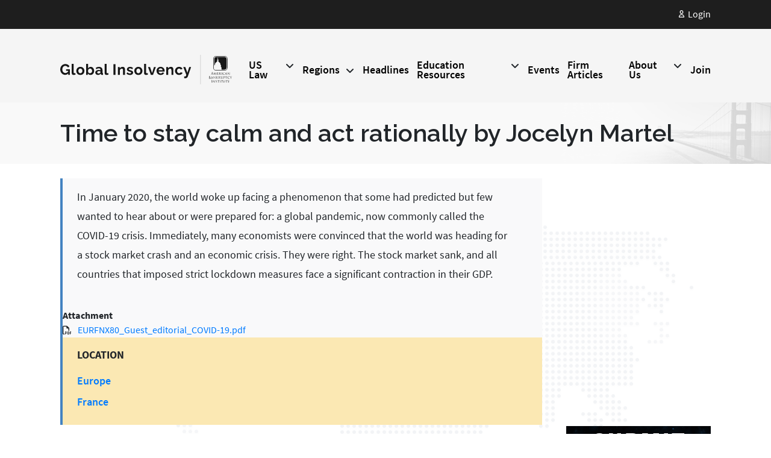

--- FILE ---
content_type: text/html; charset=UTF-8
request_url: https://globalinsolvency.com/resource-article/time-stay-calm-and-act-rationally-jocelyn-martel
body_size: 6571
content:
<!DOCTYPE html>
<html lang="en" dir="ltr" prefix="content: http://purl.org/rss/1.0/modules/content/  dc: http://purl.org/dc/terms/  foaf: http://xmlns.com/foaf/0.1/  og: http://ogp.me/ns#  rdfs: http://www.w3.org/2000/01/rdf-schema#  schema: http://schema.org/  sioc: http://rdfs.org/sioc/ns#  sioct: http://rdfs.org/sioc/types#  skos: http://www.w3.org/2004/02/skos/core#  xsd: http://www.w3.org/2001/XMLSchema# ">
  <head>
    <meta charset="utf-8" />
<meta name="Generator" content="Drupal 10 (https://www.drupal.org)" />
<meta name="MobileOptimized" content="width" />
<meta name="HandheldFriendly" content="true" />
<meta name="viewport" content="width=device-width, initial-scale=1.0" />
<link rel="icon" href="https://abi-globalinsolvency.s3.amazonaws.com/favicon_0.ico?VersionId=kPx.qtqLu0jb.9fwIDNqmgLVNuIccBED" type="image/vnd.microsoft.icon" />
<link rel="canonical" href="https://globalinsolvency.com/resource-article/time-stay-calm-and-act-rationally-jocelyn-martel" />
<link rel="shortlink" href="https://globalinsolvency.com/node/32652" />

    <title>Time to stay calm and act rationally by Jocelyn Martel | Global Insolvency</title>
    <link rel="stylesheet" media="all" href="/core/assets/vendor/jquery.ui/themes/base/core.css?t8hbed" />
<link rel="stylesheet" media="all" href="/core/assets/vendor/jquery.ui/themes/base/controlgroup.css?t8hbed" />
<link rel="stylesheet" media="all" href="/core/assets/vendor/jquery.ui/themes/base/checkboxradio.css?t8hbed" />
<link rel="stylesheet" media="all" href="/core/assets/vendor/jquery.ui/themes/base/resizable.css?t8hbed" />
<link rel="stylesheet" media="all" href="/core/assets/vendor/jquery.ui/themes/base/button.css?t8hbed" />
<link rel="stylesheet" media="all" href="/core/assets/vendor/jquery.ui/themes/base/dialog.css?t8hbed" />
<link rel="stylesheet" media="all" href="/themes/contrib/stable/css/system/components/align.module.css?t8hbed" />
<link rel="stylesheet" media="all" href="/themes/contrib/stable/css/system/components/fieldgroup.module.css?t8hbed" />
<link rel="stylesheet" media="all" href="/themes/contrib/stable/css/system/components/container-inline.module.css?t8hbed" />
<link rel="stylesheet" media="all" href="/themes/contrib/stable/css/system/components/clearfix.module.css?t8hbed" />
<link rel="stylesheet" media="all" href="/themes/contrib/stable/css/system/components/details.module.css?t8hbed" />
<link rel="stylesheet" media="all" href="/themes/contrib/stable/css/system/components/hidden.module.css?t8hbed" />
<link rel="stylesheet" media="all" href="/themes/contrib/stable/css/system/components/item-list.module.css?t8hbed" />
<link rel="stylesheet" media="all" href="/themes/contrib/stable/css/system/components/js.module.css?t8hbed" />
<link rel="stylesheet" media="all" href="/themes/contrib/stable/css/system/components/nowrap.module.css?t8hbed" />
<link rel="stylesheet" media="all" href="/themes/contrib/stable/css/system/components/position-container.module.css?t8hbed" />
<link rel="stylesheet" media="all" href="/themes/contrib/stable/css/system/components/reset-appearance.module.css?t8hbed" />
<link rel="stylesheet" media="all" href="/themes/contrib/stable/css/system/components/resize.module.css?t8hbed" />
<link rel="stylesheet" media="all" href="/themes/contrib/stable/css/system/components/system-status-counter.css?t8hbed" />
<link rel="stylesheet" media="all" href="/themes/contrib/stable/css/system/components/system-status-report-counters.css?t8hbed" />
<link rel="stylesheet" media="all" href="/themes/contrib/stable/css/system/components/system-status-report-general-info.css?t8hbed" />
<link rel="stylesheet" media="all" href="/themes/contrib/stable/css/system/components/tablesort.module.css?t8hbed" />
<link rel="stylesheet" media="all" href="/core/assets/vendor/jquery.ui/themes/base/theme.css?t8hbed" />
<link rel="stylesheet" media="all" href="/themes/contrib/stable/css/core/assets/vendor/normalize-css/normalize.css?t8hbed" />
<link rel="stylesheet" media="all" href="/themes/contrib/stable/css/core/normalize-fixes.css?t8hbed" />
<link rel="stylesheet" media="all" href="/themes/contrib/classy/css/components/action-links.css?t8hbed" />
<link rel="stylesheet" media="all" href="/themes/contrib/classy/css/components/breadcrumb.css?t8hbed" />
<link rel="stylesheet" media="all" href="/themes/contrib/classy/css/components/button.css?t8hbed" />
<link rel="stylesheet" media="all" href="/themes/contrib/classy/css/components/collapse-processed.css?t8hbed" />
<link rel="stylesheet" media="all" href="/themes/contrib/classy/css/components/container-inline.css?t8hbed" />
<link rel="stylesheet" media="all" href="/themes/contrib/classy/css/components/details.css?t8hbed" />
<link rel="stylesheet" media="all" href="/themes/contrib/classy/css/components/exposed-filters.css?t8hbed" />
<link rel="stylesheet" media="all" href="/themes/contrib/classy/css/components/field.css?t8hbed" />
<link rel="stylesheet" media="all" href="/themes/contrib/classy/css/components/form.css?t8hbed" />
<link rel="stylesheet" media="all" href="/themes/contrib/classy/css/components/icons.css?t8hbed" />
<link rel="stylesheet" media="all" href="/themes/contrib/classy/css/components/inline-form.css?t8hbed" />
<link rel="stylesheet" media="all" href="/themes/contrib/classy/css/components/item-list.css?t8hbed" />
<link rel="stylesheet" media="all" href="/themes/contrib/classy/css/components/link.css?t8hbed" />
<link rel="stylesheet" media="all" href="/themes/contrib/classy/css/components/links.css?t8hbed" />
<link rel="stylesheet" media="all" href="/themes/contrib/classy/css/components/menu.css?t8hbed" />
<link rel="stylesheet" media="all" href="/themes/contrib/classy/css/components/more-link.css?t8hbed" />
<link rel="stylesheet" media="all" href="/themes/contrib/classy/css/components/pager.css?t8hbed" />
<link rel="stylesheet" media="all" href="/themes/contrib/classy/css/components/tabledrag.css?t8hbed" />
<link rel="stylesheet" media="all" href="/themes/contrib/classy/css/components/tableselect.css?t8hbed" />
<link rel="stylesheet" media="all" href="/themes/contrib/classy/css/components/tablesort.css?t8hbed" />
<link rel="stylesheet" media="all" href="/themes/contrib/classy/css/components/tabs.css?t8hbed" />
<link rel="stylesheet" media="all" href="/themes/contrib/classy/css/components/textarea.css?t8hbed" />
<link rel="stylesheet" media="all" href="/themes/contrib/classy/css/components/ui-dialog.css?t8hbed" />
<link rel="stylesheet" media="all" href="/themes/contrib/classy/css/components/messages.css?t8hbed" />
<link rel="stylesheet" media="all" href="/themes/contrib/classy/css/components/dialog.css?t8hbed" />
<link rel="stylesheet" media="all" href="/themes/contrib/classy/css/components/file.css?t8hbed" />
<link rel="stylesheet" media="all" href="/themes/contrib/classy/css/components/node.css?t8hbed" />
<link rel="stylesheet" media="all" href="//fonts.googleapis.com/css?family=Poppins:100,100i,200,200i,300,300i,400,400i,500,500i,600,600i,700,700i,800,800i,900,900i" />
<link rel="stylesheet" media="all" href="//fonts.googleapis.com/css?family=Raleway:100,100i,200,200i,300,300i,400,400i,500,500i,600,600i,700,700i,800,800i,900,900i" />
<link rel="stylesheet" media="all" href="//fonts.googleapis.com/css?family=Roboto:100,100i,300,300i,400,400i,500,500i,700,700i,900,900i" />
<link rel="stylesheet" media="all" href="//fonts.googleapis.com/css?family=Josefin+Sans:100,100i,300,300i,400,400i,600,600i,700,700i" />
<link rel="stylesheet" media="all" href="//fonts.googleapis.com/css?family=Fjalla+One" />
<link rel="stylesheet" media="all" href="//use.fontawesome.com/releases/v5.0.6/css/all.css" />
<link rel="stylesheet" media="all" href="/themes/globalinsolvency/css/main.css?t8hbed" />
<link rel="stylesheet" media="all" href="/themes/globalinsolvency/css/custom.css?t8hbed" />
<link rel="stylesheet" media="all" href="/themes/globalinsolvency/css/forms.css?t8hbed" />
<link rel="stylesheet" media="all" href="/themes/globalinsolvency/lib/bootstrap/css/bootstrap.min.css?t8hbed" />
<link rel="stylesheet" media="all" href="/themes/globalinsolvency/lib/fontawesome/css/all.css?t8hbed" />
<link rel="stylesheet" media="all" href="/themes/globalinsolvency/lib/owlcarousel/assets/owl.carousel.min.css?t8hbed" />
<link rel="stylesheet" media="all" href="/themes/globalinsolvency/lib/owlcarousel/assets/owl.theme.default.min.css?t8hbed" />
<link rel="stylesheet" media="all" href="/themes/globalinsolvency/css/style.css?t8hbed" />
<link rel="stylesheet" media="all" href="/themes/globalinsolvency/css/responsiveness.css?t8hbed" />

    
    <!-- Google Tag Manager -->
    <script>(function(w,d,s,l,i){w[l]=w[l]||[];w[l].push({'gtm.start':
    new Date().getTime(),event:'gtm.js'});var f=d.getElementsByTagName(s)[0],
    j=d.createElement(s),dl=l!='dataLayer'?'&l='+l:'';j.async=true;j.src=
    'https://www.googletagmanager.com/gtm.js?id='+i+dl;f.parentNode.insertBefore(j,f);
    })(window,document,'script','dataLayer','GTM-NRBFL8P');</script>
    <!-- End Google Tag Manager -->
  </head>
  <body class="path-node page-node-type-resource-articles">
    <!-- Google Tag Manager (noscript) -->
    <noscript><iframe src="https://www.googletagmanager.com/ns.html?id=GTM-NRBFL8P"
    height="0" width="0" style="display:none;visibility:hidden"></iframe></noscript>
    <!-- End Google Tag Manager (noscript) -->
        <a href="#main-content" class="visually-hidden focusable skip-link">
      Skip to main content
    </a>    
    
      <div class="dialog-off-canvas-main-canvas" data-off-canvas-main-canvas>
    <div class="layout-container">

   
<header	role="banner" class="header">
	<div class="top-header">
		<div class="container ">
			<div class="menu-buttons">
				  <div class="region region-header-top-panel">
    <div class="views-exposed-form block block-views block-views-exposed-filter-blocksearch-block-1" data-drupal-selector="views-exposed-form-search-block-1" id="block-exposedformsearchblock-1">
  
    
      <form action="/search" method="get" id="views-exposed-form-search-block-1" accept-charset="UTF-8">
  <div class="form--inline clearfix">
  <div class="js-form-item form-item js-form-type-textfield form-type-textfield js-form-item-search-api-fulltext form-item-search-api-fulltext">
      <label for="edit-search-api-fulltext">Search</label>
        <input placeholder="Search" data-drupal-selector="edit-search-api-fulltext" type="text" id="edit-search-api-fulltext" name="search_api_fulltext" value="" size="30" maxlength="128" class="form-text" />

            <div id="edit-search-api-fulltext--description" class="description">
      Enter a keyword
    </div>
  </div>
<div data-drupal-selector="edit-actions" class="form-actions js-form-wrapper form-wrapper" id="edit-actions"><input data-drupal-selector="edit-submit-search" type="submit" id="edit-submit-search" value="Apply" class="button js-form-submit form-submit" />
</div>

</div>

</form>

  </div>

  </div>

				<li>					
											<a	href="https://globalinsolvency.com/user/login/otp" class="top-user-icon">
							<span class="icon"><svg xmlns="http://www.w3.org/2000/svg"	width="11.456" height="14.3" viewBox="0 0 11.456 14.3"><g id="user" transform="translate(-4.25 -2.25)"><path id="Path_1" data-name="Path 1" d="M13.689,5.844A2.844,2.844,0,1,1,10.844,3,2.844,2.844,0,0,1,13.689,5.844Z" transform="translate(-0.867)"	fill="none"	stroke="#fff"	stroke-linecap="round" stroke-linejoin="round" stroke-width="1.5" /><path id="Path_2" data-name="Path 2" d="M9.978,14A4.978,4.978,0,0,0,5,18.978h9.956A4.978,4.978,0,0,0,9.978,14Z" transform="translate(0 -3.178)"	fill="none"	stroke="#fff"	stroke-linecap="round"	stroke-linejoin="round"	stroke-width="1.5" /></g></svg></span><span class="text">Login</span>
						</a>
									</li>
			</div>
		</div>
	</div>
	<div class="container header-menu d-flex">
		<div>
			<a href="/" rel="home"	class="site-logo" data-feathr-click-track="true" data-feathr-link-aids="5d4440b9d4cb06944a4aa47a">
				<img src="/themes/globalinsolvency/images/abi-global-insolvency-logo-black.svg" alt="Home"></a>
		</div>
		<div class="d-flex">
			  <div class="region region-primary-menu">
    <nav role="navigation" aria-labelledby="block-globalinsolvency-main-menu-menu" id="block-globalinsolvency-main-menu" class="block block-menu navigation menu--main">
            
  <h2 class="visually-hidden" id="block-globalinsolvency-main-menu-menu">Main navigation</h2>
  

        <a class="nav-opener" href="#"><span>Menu</span></a>
    
              <ul class="menu">
                    <li class="menu-item menu-item--expanded">
        <a href="/united-states" target="_self" data-drupal-link-system-path="taxonomy/term/869">US Law</a>
                                <ul class="menu">
                    <li class="menu-item">
        <a href="/chapter-15-cases" target="_self" data-drupal-link-system-path="chapter-15-cases">Chapter 15 Cases</a>
              </li>
        </ul>
  
              </li>
                <li class="menu-item menu-item--expanded">
        <a href="/" target="_self" data-drupal-link-system-path="&lt;front&gt;">Regions</a>
                                <ul class="menu">
                    <li class="menu-item">
        <a href="/africa" target="_self" data-drupal-link-system-path="taxonomy/term/651">Africa</a>
              </li>
                <li class="menu-item">
        <a href="/asia" target="_self">Asia Pacific</a>
              </li>
                <li class="menu-item">
        <a href="/europe" target="_self" data-drupal-link-system-path="taxonomy/term/757">Europe</a>
              </li>
                <li class="menu-item">
        <a href="/north-africamiddle-east" target="_self" data-drupal-link-system-path="taxonomy/term/811">North Africa/Middle East</a>
              </li>
                <li class="menu-item">
        <a href="/north-america" target="_self" data-drupal-link-system-path="taxonomy/term/831">North America</a>
              </li>
                <li class="menu-item">
        <a href="/south-america" target="_self" data-drupal-link-system-path="taxonomy/term/907">South America</a>
              </li>
        </ul>
  
              </li>
                <li class="menu-item">
        <a href="/headlines" target="_self" data-drupal-link-system-path="node/23163">Headlines</a>
              </li>
                <li class="menu-item menu-item--expanded">
        <a href="/" data-drupal-link-system-path="&lt;front&gt;">Education Resources</a>
                                <ul class="menu">
                    <li class="menu-item">
        <a href="/committee-articles" target="_self" data-drupal-link-system-path="committee-articles">ABI Committee Articles</a>
              </li>
                <li class="menu-item">
        <a href="/abi-journal-articles" target="_self" data-drupal-link-system-path="abi-journal-articles">ABI Journal Articles</a>
              </li>
                <li class="menu-item">
        <a href="/covid19" data-drupal-link-system-path="node/31179">Covid 19</a>
              </li>
                <li class="menu-item">
        <a href="/conferences-webinars" target="_self" data-drupal-link-system-path="conferences-webinars">Conferences and Webinars</a>
              </li>
                <li class="menu-item">
        <a href="/newsletters" data-drupal-link-system-path="newsletters">Newsletters</a>
              </li>
                <li class="menu-item">
        <a href="/publications" target="_self" data-drupal-link-system-path="publications">Publications</a>
              </li>
        </ul>
  
              </li>
                <li class="menu-item">
        <a href="/upcoming-conferences" data-drupal-link-system-path="upcoming-conferences">Events</a>
              </li>
                <li class="menu-item">
        <a href="/firm-posts" data-drupal-link-system-path="firm-posts">Firm Articles</a>
              </li>
                <li class="menu-item menu-item--expanded">
        <a href="/about-us" target="_self" data-drupal-link-system-path="node/35">About Us</a>
                                <ul class="menu">
                    <li class="menu-item">
        <a href="/leadership" target="_self" data-drupal-link-system-path="leadership">ABI International Board Committee</a>
              </li>
                <li class="menu-item">
        <a href="/abi-international-committee" data-drupal-link-system-path="abi-international-committee">ABI International Member Committee Leadership</a>
              </li>
        </ul>
  
              </li>
                <li class="menu-item">
        <a href="/why-join-us" data-drupal-link-system-path="node/65438">Join</a>
              </li>
        </ul>
  


  </nav>

  </div>

		</div>
	</div>
</header>
	
  <main role="main">

    <div class="banner"></div>

    <a id="main-content" tabindex="-1"></a>
      <div class="region region-highlighted">
    <div data-drupal-messages-fallback class="hidden"></div>

  </div>


    

    <div class="top-panel">
      <div class="container">
            <div class="region region-top-panel">
    <div id="block-globalinsolvency-page-title" class="block block-core block-page-title-block">
  
    
      
  <h1 class="page-title"><span class="field field--name-title field--type-string field--label-hidden">Time to stay calm and act rationally by Jocelyn Martel</span>
</h1>


  </div>

  </div>
          
      </div>
    </div>

    <div class="layout-content">
      <div class="container with-sidebars">
                                  <div class="region region-content">
    <div id="block-globalinsolvency-content" class="block block-system block-system-main-block">
  
    
      
<article data-history-node-id="32652" about="/resource-article/time-stay-calm-and-act-rationally-jocelyn-martel" class="node node--type-resource-articles node--view-mode-full">

  
    

  
  <div class="node__content">
    
            <div class="clearfix text-formatted field field--name-body field--type-text-with-summary field--label-hidden field__item"><p>In January 2020, the world woke up facing a phenomenon that some had predicted but few wanted to hear about or were prepared for: a global pandemic, now commonly called the COVID-19 crisis. Immediately, many economists were convinced that the world was heading for a stock market crash and an economic crisis. They were right. The stock market sank, and all countries that imposed strict lockdown measures face a significant contraction in their GDP.</p>
</div>
      
  <div class="field field--name-field-attachment field--type-file field--label-above">
    <div class="field__label">Attachment</div>
              <div class="field__item">
<span class="file file--mime-application-pdf file--application-pdf"> <a href="https://abi-globalinsolvency.s3.amazonaws.com/resource-articles/EURFNX80_Guest_editorial_COVID-19.pdf?VersionId=8_3MybmOUBDHvXCm22T8EigVknT0jVMT" type="application/pdf">EURFNX80_Guest_editorial_COVID-19.pdf</a></span>
</div>
          </div>

  <div class="field field--name-field-location field--type-entity-reference field--label-above">
    <div class="field__label">Location</div>
          <div class="field__items">
              <div class="field__item"><a href="/europe" hreflang="en">Europe</a></div>
          <div class="field__item"><a href="/france" hreflang="en">France</a></div>
              </div>
      </div>

  </div>

</article>

  </div>

  </div>

                          <aside class="layout-sidebar-second" role="complementary">
              <div class="region region-sidebar-second">
    <div id="block-promovideo" class="block block-block-content block-block-contente618683b-62f1-4e01-a12e-8457665c33ab">
  
    
      
            <div class="clearfix text-formatted field field--name-body field--type-text-with-summary field--label-hidden field__item"><p><iframe allow="accelerometer; autoplay; encrypted-media; gyroscope; picture-in-picture" allowfullscreen frameborder="0" height="315" src="https://www.youtube.com/embed/eGjPJXYevDA"></iframe></p>
</div>
      
  </div>
<div id="block-submitresourcearticleright" class="block block-block-content block-block-content0b8567bb-b02e-4393-b5e7-0881fe642d52">
  
    
      
            <div class="clearfix text-formatted field field--name-body field--type-text-with-summary field--label-hidden field__item"><p><a href="https://globalinsolvency.com/node/add/resource_articles" target="_blank"><img src="https://abi-globalinsolvency.s3.amazonaws.com/images/SR_click_button_240sq.png"></a></p>
</div>
      
  </div>
<div id="block-sponsorads" class="block block-block-content block-block-content08b4c64e-cce9-47cf-9796-ad5b89fda763">
  
    
      
            <div class="clearfix text-formatted field field--name-body field--type-text-with-summary field--label-hidden field__item"><!--<p><a href="https://hilcoglobal.com/?utm_source=ABI&amp;utm_medium=BANNER&amp;utm_campaign=General" target="_blank"><img src="https://abi-globalinsolvency.s3.us-east-1.amazonaws.com/images/ads/Hilco_Global_AS_24_ad_360x600.jpg" /></a></p>-->
</div>
      
  </div>

  </div>

          </aside>
              </div>
      
    </div>
  </main>

  <footer class="footer">
  <div class="container">
    <div class="footer-content">
      <div class="row">
        <div class="col-lg-4 col-md-6 col-12">
          <div class="row footer-1">
            <div class="container footer-menu d-flex">
              <a href="/" rel="home" class="site-logo" data-feathr-click-track="true" data-feathr-link-aids="5d4440b9d4cb06944a4aa47a">
                <img src="/themes/globalinsolvency/images/global-insolvency-logo-white.svg" alt="Home"></a>
            </div>
          </div>
        </div>
          <div class="col-lg-3 col-md-6 col-12">
            <div class="footer-2">
                <div class="region region-footer-second">
    <nav role="navigation" aria-labelledby="block-quicklinks-menu" id="block-quicklinks" class="block block-menu navigation menu--quick-links">
      
  <h2 id="block-quicklinks-menu">Quick Links</h2>
  

        
              <ul class="menu">
                    <li class="menu-item">
        <a href="/united-states" data-drupal-link-system-path="taxonomy/term/869">US Law</a>
              </li>
                <li class="menu-item">
        <a href="/headlines" data-drupal-link-system-path="node/23163">Headlines</a>
              </li>
                <li class="menu-item">
        <a href="/firm-posts" data-drupal-link-system-path="firm-posts">Firm Articles</a>
              </li>
                <li class="menu-item">
        <a href="/leadership" data-drupal-link-system-path="leadership">Board Committee</a>
              </li>
                <li class="menu-item">
        <a href="/abi-international-committee" data-drupal-link-system-path="abi-international-committee">Member Committee</a>
              </li>
                <li class="menu-item">
        <a href="/why-join-us" data-drupal-link-system-path="node/65438">Join</a>
              </li>
                <li class="menu-item">
        <a href="https://support.abi.org/hc/en-us">Contact Us</a>
              </li>
        </ul>
  


  </nav>

  </div>

            </div>
          </div>
          <div class="col-lg-3 col-md-6 col-12">
            <div class="footer-3">
                <div class="region region-footer-third">
    <nav role="navigation" aria-labelledby="block-resources-menu" id="block-resources" class="block block-menu navigation menu--resources">
      
  <h2 id="block-resources-menu">Resources</h2>
  

        
              <ul class="menu">
                    <li class="menu-item">
        <a href="/committee-articles" data-drupal-link-system-path="committee-articles">ABI Committee Articles</a>
              </li>
                <li class="menu-item">
        <a href="/abi-journal-articles" data-drupal-link-system-path="abi-journal-articles">ABI Journal Articles</a>
              </li>
                <li class="menu-item">
        <a href="/conferences-webinars" data-drupal-link-system-path="conferences-webinars">Conferences &amp; Webinars</a>
              </li>
                <li class="menu-item">
        <a href="/covid19" data-drupal-link-system-path="node/31179">Covid-19</a>
              </li>
                <li class="menu-item">
        <a href="/newsletters" data-drupal-link-system-path="newsletters">Newsletters</a>
              </li>
                <li class="menu-item">
        <a href="/publications" data-drupal-link-system-path="publications">Publications</a>
              </li>
        </ul>
  


  </nav>

  </div>

            </div>
          </div>
          <div class="col-lg-2 col-md-6 col-12">
            <div class="footer-4">
                <div class="region region-footer-fourth">
    <nav role="navigation" aria-labelledby="block-regions-menu" id="block-regions" class="block block-menu navigation menu--regions">
      
  <h2 id="block-regions-menu">Regions</h2>
  

        
              <ul class="menu">
                    <li class="menu-item">
        <a href="/africa" data-drupal-link-system-path="taxonomy/term/651">Africa</a>
              </li>
                <li class="menu-item">
        <a href="/asia">Asia Pacific</a>
              </li>
                <li class="menu-item">
        <a href="/europe" data-drupal-link-system-path="taxonomy/term/757">Europe</a>
              </li>
                <li class="menu-item">
        <a href="/north-africamiddle-east" data-drupal-link-system-path="taxonomy/term/811">North Africa/Middle East</a>
              </li>
                <li class="menu-item">
        <a href="/north-america" data-drupal-link-system-path="taxonomy/term/831">North America</a>
              </li>
                <li class="menu-item">
        <a href="/south-america" data-drupal-link-system-path="taxonomy/term/907">South America</a>
              </li>
        </ul>
  


  </nav>

  </div>

            </div>
        </div>
      </div>
    </div>
  </div>
        <div class="region region-footer-bottom">
    <div class="container">
      <div id="block-footertext" class="block block-block-content block-block-contentc22583ce-1a4b-4d1f-8d1a-a9dce8d82b18">
  
    
      
            <div class="clearfix text-formatted field field--name-body field--type-text-with-summary field--label-hidden field__item"><p>© 2025 Global Insolvency, All Rights Reserved</p>
</div>
      
  </div>

    </div>
  </div>

</footer>
    
  <div style="display:none;"> 
        <div id="dialog-1" title="Join ABI" >
            <p>
                Joining the <strong>American Bankruptcy Institute</strong> as an international member will provide you with the following benefits at a discounted price:
            <ul>
                <li><strong>Full access</strong> to the Global Insolvency website, containing the latest worldwide insolvency news, a variety of useful information on US Bankruptcy law including Chapter 15, thousands of articles from leading experts and conference materials.</li>
                <li>The resources of the <strong>diverse community</strong> of United States bankruptcy professionals who share common business and educational goals.</li>
                <li>A <strong>central resource</strong> for networking, as well as insolvency research and education (articles, newsletters, publications, ABI Journal articles, and access to recorded conference presentation and webinars).</li>
            </ul>
            </p>
            <p style="font-weight: 600; text-align:center; margin-block: 1rem;"><a href="/join" class="btn btn-primary btn-sm">Join now</a> or <a href="/testdrive" class="btn btn-secondary btn-sm">Try us out</a> for 30 days</p>
        </div>
    </div>

  </div>
  </div>

    
    <script type="application/json" data-drupal-selector="drupal-settings-json">{"path":{"baseUrl":"\/","pathPrefix":"","currentPath":"node\/32652","currentPathIsAdmin":false,"isFront":false,"currentLanguage":"en"},"pluralDelimiter":"\u0003","suppressDeprecationErrors":true,"ajaxTrustedUrl":{"\/search":true},"user":{"uid":0,"permissionsHash":"bf9db7a822a7fe69c4633ebc2398a12885e9427e49da49cceb7d5078ba18a0f0"}}</script>
<script src="/core/assets/vendor/jquery/jquery.min.js?v=3.7.1"></script>
<script src="/core/assets/vendor/once/once.min.js?v=1.0.1"></script>
<script src="/core/misc/drupalSettingsLoader.js?v=10.3.2"></script>
<script src="/core/misc/drupal.js?v=10.3.2"></script>
<script src="/core/misc/drupal.init.js?v=10.3.2"></script>
<script src="/core/assets/vendor/jquery.ui/ui/version-min.js?v=10.3.2"></script>
<script src="/core/assets/vendor/jquery.ui/ui/data-min.js?v=10.3.2"></script>
<script src="/core/assets/vendor/jquery.ui/ui/disable-selection-min.js?v=10.3.2"></script>
<script src="/core/assets/vendor/jquery.ui/ui/form-min.js?v=10.3.2"></script>
<script src="/core/assets/vendor/jquery.ui/ui/jquery-patch-min.js?v=10.3.2"></script>
<script src="/core/assets/vendor/jquery.ui/ui/scroll-parent-min.js?v=10.3.2"></script>
<script src="/core/assets/vendor/jquery.ui/ui/unique-id-min.js?v=10.3.2"></script>
<script src="/core/assets/vendor/jquery.ui/ui/focusable-min.js?v=10.3.2"></script>
<script src="/core/assets/vendor/jquery.ui/ui/ie-min.js?v=10.3.2"></script>
<script src="/core/assets/vendor/jquery.ui/ui/keycode-min.js?v=10.3.2"></script>
<script src="/core/assets/vendor/jquery.ui/ui/plugin-min.js?v=10.3.2"></script>
<script src="/core/assets/vendor/jquery.ui/ui/safe-active-element-min.js?v=10.3.2"></script>
<script src="/core/assets/vendor/jquery.ui/ui/safe-blur-min.js?v=10.3.2"></script>
<script src="/core/assets/vendor/jquery.ui/ui/widget-min.js?v=10.3.2"></script>
<script src="/core/assets/vendor/jquery.ui/ui/labels-min.js?v=10.3.2"></script>
<script src="/core/assets/vendor/jquery.ui/ui/widgets/controlgroup-min.js?v=10.3.2"></script>
<script src="/core/assets/vendor/jquery.ui/ui/form-reset-mixin-min.js?v=10.3.2"></script>
<script src="/core/assets/vendor/jquery.ui/ui/widgets/mouse-min.js?v=10.3.2"></script>
<script src="/core/assets/vendor/jquery.ui/ui/widgets/checkboxradio-min.js?v=10.3.2"></script>
<script src="/core/assets/vendor/jquery.ui/ui/widgets/draggable-min.js?v=10.3.2"></script>
<script src="/core/assets/vendor/jquery.ui/ui/widgets/resizable-min.js?v=10.3.2"></script>
<script src="/core/assets/vendor/jquery.ui/ui/widgets/button-min.js?v=10.3.2"></script>
<script src="/core/assets/vendor/jquery.ui/ui/widgets/dialog-min.js?v=10.3.2"></script>
<script src="/core/assets/vendor/tabbable/index.umd.min.js?v=6.2.0"></script>
<script src="/core/assets/vendor/tua-body-scroll-lock/tua-bsl.umd.min.js?v=10.3.2"></script>
<script src="/core/misc/debounce.js?v=10.3.2"></script>
<script src="/core/misc/displace.js?v=10.3.2"></script>
<script src="/core/misc/jquery.tabbable.shim.js?v=10.3.2"></script>
<script src="/core/misc/position.js?v=10.3.2"></script>
<script src="/core/misc/dialog/dialog-deprecation.js?v=10.3.2"></script>
<script src="/core/misc/dialog/dialog.js?v=10.3.2"></script>
<script src="/core/misc/dialog/dialog.position.js?v=10.3.2"></script>
<script src="/core/misc/dialog/dialog.jquery-ui.js?v=10.3.2"></script>
<script src="/themes/globalinsolvency/js/jquery.vmap.js?v=1.x"></script>
<script src="/themes/globalinsolvency/js/jquery.vmap.world.js?v=1.x"></script>
<script src="/themes/globalinsolvency/js/jquery.vmap.sampledata.js?v=1.x"></script>
<script src="/themes/globalinsolvency/js/jquery.main.js?v=1.x"></script>
<script src="/themes/globalinsolvency/js/jquery.dotdotdot.js?v=1.x"></script>
<script src="/themes/globalinsolvency/js/jquery.pagination.js?v=1.x"></script>
<script src="/themes/globalinsolvency/js/jquery.usePaginate.js?v=1.x"></script>
<script src="/themes/globalinsolvency/js/abi-forms.js?v=1.x"></script>
<script src="/themes/globalinsolvency/lib/bootstrap/js/bootstrap.bundle.js?v=1.x"></script>
<script src="/themes/globalinsolvency/lib/owlcarousel/owl.carousel.min.js?v=1.x"></script>
<script src="/themes/globalinsolvency/js/global.js?v=1.x"></script>

            <!--
        <script>
         jQuery(function() {
            if(!jQuery.cookie('upsell-membership')){
                jQuery( "#dialog-1" ).dialog({
                   autoOpen: true
                });
                jQuery.cookie('upsell-membership', true, { expires: 1, path: '/' });
            }
        });
      </script>
        -->
      <script defer src="https://static.cloudflareinsights.com/beacon.min.js/vcd15cbe7772f49c399c6a5babf22c1241717689176015" integrity="sha512-ZpsOmlRQV6y907TI0dKBHq9Md29nnaEIPlkf84rnaERnq6zvWvPUqr2ft8M1aS28oN72PdrCzSjY4U6VaAw1EQ==" data-cf-beacon='{"version":"2024.11.0","token":"abf038b41daa43058d5f7f73d50e9432","r":1,"server_timing":{"name":{"cfCacheStatus":true,"cfEdge":true,"cfExtPri":true,"cfL4":true,"cfOrigin":true,"cfSpeedBrain":true},"location_startswith":null}}' crossorigin="anonymous"></script>
</body>
</html>


--- FILE ---
content_type: text/html; charset=UTF-8
request_url: https://globalinsolvency.com/resource-article/time-stay-calm-and-act-rationally-jocelyn-martel
body_size: 6124
content:
<!DOCTYPE html>
<html lang="en" dir="ltr" prefix="content: http://purl.org/rss/1.0/modules/content/  dc: http://purl.org/dc/terms/  foaf: http://xmlns.com/foaf/0.1/  og: http://ogp.me/ns#  rdfs: http://www.w3.org/2000/01/rdf-schema#  schema: http://schema.org/  sioc: http://rdfs.org/sioc/ns#  sioct: http://rdfs.org/sioc/types#  skos: http://www.w3.org/2004/02/skos/core#  xsd: http://www.w3.org/2001/XMLSchema# ">
  <head>
    <meta charset="utf-8" />
<meta name="Generator" content="Drupal 10 (https://www.drupal.org)" />
<meta name="MobileOptimized" content="width" />
<meta name="HandheldFriendly" content="true" />
<meta name="viewport" content="width=device-width, initial-scale=1.0" />
<link rel="icon" href="https://abi-globalinsolvency.s3.amazonaws.com/favicon_0.ico?VersionId=kPx.qtqLu0jb.9fwIDNqmgLVNuIccBED" type="image/vnd.microsoft.icon" />
<link rel="canonical" href="https://globalinsolvency.com/resource-article/time-stay-calm-and-act-rationally-jocelyn-martel" />
<link rel="shortlink" href="https://globalinsolvency.com/node/32652" />

    <title>Time to stay calm and act rationally by Jocelyn Martel | Global Insolvency</title>
    <link rel="stylesheet" media="all" href="/core/assets/vendor/jquery.ui/themes/base/core.css?t8hbed" />
<link rel="stylesheet" media="all" href="/core/assets/vendor/jquery.ui/themes/base/controlgroup.css?t8hbed" />
<link rel="stylesheet" media="all" href="/core/assets/vendor/jquery.ui/themes/base/checkboxradio.css?t8hbed" />
<link rel="stylesheet" media="all" href="/core/assets/vendor/jquery.ui/themes/base/resizable.css?t8hbed" />
<link rel="stylesheet" media="all" href="/core/assets/vendor/jquery.ui/themes/base/button.css?t8hbed" />
<link rel="stylesheet" media="all" href="/core/assets/vendor/jquery.ui/themes/base/dialog.css?t8hbed" />
<link rel="stylesheet" media="all" href="/themes/contrib/stable/css/system/components/align.module.css?t8hbed" />
<link rel="stylesheet" media="all" href="/themes/contrib/stable/css/system/components/fieldgroup.module.css?t8hbed" />
<link rel="stylesheet" media="all" href="/themes/contrib/stable/css/system/components/container-inline.module.css?t8hbed" />
<link rel="stylesheet" media="all" href="/themes/contrib/stable/css/system/components/clearfix.module.css?t8hbed" />
<link rel="stylesheet" media="all" href="/themes/contrib/stable/css/system/components/details.module.css?t8hbed" />
<link rel="stylesheet" media="all" href="/themes/contrib/stable/css/system/components/hidden.module.css?t8hbed" />
<link rel="stylesheet" media="all" href="/themes/contrib/stable/css/system/components/item-list.module.css?t8hbed" />
<link rel="stylesheet" media="all" href="/themes/contrib/stable/css/system/components/js.module.css?t8hbed" />
<link rel="stylesheet" media="all" href="/themes/contrib/stable/css/system/components/nowrap.module.css?t8hbed" />
<link rel="stylesheet" media="all" href="/themes/contrib/stable/css/system/components/position-container.module.css?t8hbed" />
<link rel="stylesheet" media="all" href="/themes/contrib/stable/css/system/components/reset-appearance.module.css?t8hbed" />
<link rel="stylesheet" media="all" href="/themes/contrib/stable/css/system/components/resize.module.css?t8hbed" />
<link rel="stylesheet" media="all" href="/themes/contrib/stable/css/system/components/system-status-counter.css?t8hbed" />
<link rel="stylesheet" media="all" href="/themes/contrib/stable/css/system/components/system-status-report-counters.css?t8hbed" />
<link rel="stylesheet" media="all" href="/themes/contrib/stable/css/system/components/system-status-report-general-info.css?t8hbed" />
<link rel="stylesheet" media="all" href="/themes/contrib/stable/css/system/components/tablesort.module.css?t8hbed" />
<link rel="stylesheet" media="all" href="/core/assets/vendor/jquery.ui/themes/base/theme.css?t8hbed" />
<link rel="stylesheet" media="all" href="/themes/contrib/stable/css/core/assets/vendor/normalize-css/normalize.css?t8hbed" />
<link rel="stylesheet" media="all" href="/themes/contrib/stable/css/core/normalize-fixes.css?t8hbed" />
<link rel="stylesheet" media="all" href="/themes/contrib/classy/css/components/action-links.css?t8hbed" />
<link rel="stylesheet" media="all" href="/themes/contrib/classy/css/components/breadcrumb.css?t8hbed" />
<link rel="stylesheet" media="all" href="/themes/contrib/classy/css/components/button.css?t8hbed" />
<link rel="stylesheet" media="all" href="/themes/contrib/classy/css/components/collapse-processed.css?t8hbed" />
<link rel="stylesheet" media="all" href="/themes/contrib/classy/css/components/container-inline.css?t8hbed" />
<link rel="stylesheet" media="all" href="/themes/contrib/classy/css/components/details.css?t8hbed" />
<link rel="stylesheet" media="all" href="/themes/contrib/classy/css/components/exposed-filters.css?t8hbed" />
<link rel="stylesheet" media="all" href="/themes/contrib/classy/css/components/field.css?t8hbed" />
<link rel="stylesheet" media="all" href="/themes/contrib/classy/css/components/form.css?t8hbed" />
<link rel="stylesheet" media="all" href="/themes/contrib/classy/css/components/icons.css?t8hbed" />
<link rel="stylesheet" media="all" href="/themes/contrib/classy/css/components/inline-form.css?t8hbed" />
<link rel="stylesheet" media="all" href="/themes/contrib/classy/css/components/item-list.css?t8hbed" />
<link rel="stylesheet" media="all" href="/themes/contrib/classy/css/components/link.css?t8hbed" />
<link rel="stylesheet" media="all" href="/themes/contrib/classy/css/components/links.css?t8hbed" />
<link rel="stylesheet" media="all" href="/themes/contrib/classy/css/components/menu.css?t8hbed" />
<link rel="stylesheet" media="all" href="/themes/contrib/classy/css/components/more-link.css?t8hbed" />
<link rel="stylesheet" media="all" href="/themes/contrib/classy/css/components/pager.css?t8hbed" />
<link rel="stylesheet" media="all" href="/themes/contrib/classy/css/components/tabledrag.css?t8hbed" />
<link rel="stylesheet" media="all" href="/themes/contrib/classy/css/components/tableselect.css?t8hbed" />
<link rel="stylesheet" media="all" href="/themes/contrib/classy/css/components/tablesort.css?t8hbed" />
<link rel="stylesheet" media="all" href="/themes/contrib/classy/css/components/tabs.css?t8hbed" />
<link rel="stylesheet" media="all" href="/themes/contrib/classy/css/components/textarea.css?t8hbed" />
<link rel="stylesheet" media="all" href="/themes/contrib/classy/css/components/ui-dialog.css?t8hbed" />
<link rel="stylesheet" media="all" href="/themes/contrib/classy/css/components/messages.css?t8hbed" />
<link rel="stylesheet" media="all" href="/themes/contrib/classy/css/components/dialog.css?t8hbed" />
<link rel="stylesheet" media="all" href="/themes/contrib/classy/css/components/file.css?t8hbed" />
<link rel="stylesheet" media="all" href="/themes/contrib/classy/css/components/node.css?t8hbed" />
<link rel="stylesheet" media="all" href="//fonts.googleapis.com/css?family=Poppins:100,100i,200,200i,300,300i,400,400i,500,500i,600,600i,700,700i,800,800i,900,900i" />
<link rel="stylesheet" media="all" href="//fonts.googleapis.com/css?family=Raleway:100,100i,200,200i,300,300i,400,400i,500,500i,600,600i,700,700i,800,800i,900,900i" />
<link rel="stylesheet" media="all" href="//fonts.googleapis.com/css?family=Roboto:100,100i,300,300i,400,400i,500,500i,700,700i,900,900i" />
<link rel="stylesheet" media="all" href="//fonts.googleapis.com/css?family=Josefin+Sans:100,100i,300,300i,400,400i,600,600i,700,700i" />
<link rel="stylesheet" media="all" href="//fonts.googleapis.com/css?family=Fjalla+One" />
<link rel="stylesheet" media="all" href="//use.fontawesome.com/releases/v5.0.6/css/all.css" />
<link rel="stylesheet" media="all" href="/themes/globalinsolvency/css/main.css?t8hbed" />
<link rel="stylesheet" media="all" href="/themes/globalinsolvency/css/custom.css?t8hbed" />
<link rel="stylesheet" media="all" href="/themes/globalinsolvency/css/forms.css?t8hbed" />
<link rel="stylesheet" media="all" href="/themes/globalinsolvency/lib/bootstrap/css/bootstrap.min.css?t8hbed" />
<link rel="stylesheet" media="all" href="/themes/globalinsolvency/lib/fontawesome/css/all.css?t8hbed" />
<link rel="stylesheet" media="all" href="/themes/globalinsolvency/lib/owlcarousel/assets/owl.carousel.min.css?t8hbed" />
<link rel="stylesheet" media="all" href="/themes/globalinsolvency/lib/owlcarousel/assets/owl.theme.default.min.css?t8hbed" />
<link rel="stylesheet" media="all" href="/themes/globalinsolvency/css/style.css?t8hbed" />
<link rel="stylesheet" media="all" href="/themes/globalinsolvency/css/responsiveness.css?t8hbed" />

    
    <!-- Google Tag Manager -->
    <script>(function(w,d,s,l,i){w[l]=w[l]||[];w[l].push({'gtm.start':
    new Date().getTime(),event:'gtm.js'});var f=d.getElementsByTagName(s)[0],
    j=d.createElement(s),dl=l!='dataLayer'?'&l='+l:'';j.async=true;j.src=
    'https://www.googletagmanager.com/gtm.js?id='+i+dl;f.parentNode.insertBefore(j,f);
    })(window,document,'script','dataLayer','GTM-NRBFL8P');</script>
    <!-- End Google Tag Manager -->
  </head>
  <body class="path-node page-node-type-resource-articles">
    <!-- Google Tag Manager (noscript) -->
    <noscript><iframe src="https://www.googletagmanager.com/ns.html?id=GTM-NRBFL8P"
    height="0" width="0" style="display:none;visibility:hidden"></iframe></noscript>
    <!-- End Google Tag Manager (noscript) -->
        <a href="#main-content" class="visually-hidden focusable skip-link">
      Skip to main content
    </a>    
    
      <div class="dialog-off-canvas-main-canvas" data-off-canvas-main-canvas>
    <div class="layout-container">

   
<header	role="banner" class="header">
	<div class="top-header">
		<div class="container ">
			<div class="menu-buttons">
				  <div class="region region-header-top-panel">
    <div class="views-exposed-form block block-views block-views-exposed-filter-blocksearch-block-1" data-drupal-selector="views-exposed-form-search-block-1" id="block-exposedformsearchblock-1">
  
    
      <form action="/search" method="get" id="views-exposed-form-search-block-1" accept-charset="UTF-8">
  <div class="form--inline clearfix">
  <div class="js-form-item form-item js-form-type-textfield form-type-textfield js-form-item-search-api-fulltext form-item-search-api-fulltext">
      <label for="edit-search-api-fulltext">Search</label>
        <input placeholder="Search" data-drupal-selector="edit-search-api-fulltext" type="text" id="edit-search-api-fulltext" name="search_api_fulltext" value="" size="30" maxlength="128" class="form-text" />

            <div id="edit-search-api-fulltext--description" class="description">
      Enter a keyword
    </div>
  </div>
<div data-drupal-selector="edit-actions" class="form-actions js-form-wrapper form-wrapper" id="edit-actions"><input data-drupal-selector="edit-submit-search" type="submit" id="edit-submit-search" value="Apply" class="button js-form-submit form-submit" />
</div>

</div>

</form>

  </div>

  </div>

				<li>					
											<a	href="https://globalinsolvency.com/user/login/otp" class="top-user-icon">
							<span class="icon"><svg xmlns="http://www.w3.org/2000/svg"	width="11.456" height="14.3" viewBox="0 0 11.456 14.3"><g id="user" transform="translate(-4.25 -2.25)"><path id="Path_1" data-name="Path 1" d="M13.689,5.844A2.844,2.844,0,1,1,10.844,3,2.844,2.844,0,0,1,13.689,5.844Z" transform="translate(-0.867)"	fill="none"	stroke="#fff"	stroke-linecap="round" stroke-linejoin="round" stroke-width="1.5" /><path id="Path_2" data-name="Path 2" d="M9.978,14A4.978,4.978,0,0,0,5,18.978h9.956A4.978,4.978,0,0,0,9.978,14Z" transform="translate(0 -3.178)"	fill="none"	stroke="#fff"	stroke-linecap="round"	stroke-linejoin="round"	stroke-width="1.5" /></g></svg></span><span class="text">Login</span>
						</a>
									</li>
			</div>
		</div>
	</div>
	<div class="container header-menu d-flex">
		<div>
			<a href="/" rel="home"	class="site-logo" data-feathr-click-track="true" data-feathr-link-aids="5d4440b9d4cb06944a4aa47a">
				<img src="/themes/globalinsolvency/images/abi-global-insolvency-logo-black.svg" alt="Home"></a>
		</div>
		<div class="d-flex">
			  <div class="region region-primary-menu">
    <nav role="navigation" aria-labelledby="block-globalinsolvency-main-menu-menu" id="block-globalinsolvency-main-menu" class="block block-menu navigation menu--main">
            
  <h2 class="visually-hidden" id="block-globalinsolvency-main-menu-menu">Main navigation</h2>
  

        <a class="nav-opener" href="#"><span>Menu</span></a>
    
              <ul class="menu">
                    <li class="menu-item menu-item--expanded">
        <a href="/united-states" target="_self" data-drupal-link-system-path="taxonomy/term/869">US Law</a>
                                <ul class="menu">
                    <li class="menu-item">
        <a href="/chapter-15-cases" target="_self" data-drupal-link-system-path="chapter-15-cases">Chapter 15 Cases</a>
              </li>
        </ul>
  
              </li>
                <li class="menu-item menu-item--expanded">
        <a href="/" target="_self" data-drupal-link-system-path="&lt;front&gt;">Regions</a>
                                <ul class="menu">
                    <li class="menu-item">
        <a href="/africa" target="_self" data-drupal-link-system-path="taxonomy/term/651">Africa</a>
              </li>
                <li class="menu-item">
        <a href="/asia" target="_self">Asia Pacific</a>
              </li>
                <li class="menu-item">
        <a href="/europe" target="_self" data-drupal-link-system-path="taxonomy/term/757">Europe</a>
              </li>
                <li class="menu-item">
        <a href="/north-africamiddle-east" target="_self" data-drupal-link-system-path="taxonomy/term/811">North Africa/Middle East</a>
              </li>
                <li class="menu-item">
        <a href="/north-america" target="_self" data-drupal-link-system-path="taxonomy/term/831">North America</a>
              </li>
                <li class="menu-item">
        <a href="/south-america" target="_self" data-drupal-link-system-path="taxonomy/term/907">South America</a>
              </li>
        </ul>
  
              </li>
                <li class="menu-item">
        <a href="/headlines" target="_self" data-drupal-link-system-path="node/23163">Headlines</a>
              </li>
                <li class="menu-item menu-item--expanded">
        <a href="/" data-drupal-link-system-path="&lt;front&gt;">Education Resources</a>
                                <ul class="menu">
                    <li class="menu-item">
        <a href="/committee-articles" target="_self" data-drupal-link-system-path="committee-articles">ABI Committee Articles</a>
              </li>
                <li class="menu-item">
        <a href="/abi-journal-articles" target="_self" data-drupal-link-system-path="abi-journal-articles">ABI Journal Articles</a>
              </li>
                <li class="menu-item">
        <a href="/covid19" data-drupal-link-system-path="node/31179">Covid 19</a>
              </li>
                <li class="menu-item">
        <a href="/conferences-webinars" target="_self" data-drupal-link-system-path="conferences-webinars">Conferences and Webinars</a>
              </li>
                <li class="menu-item">
        <a href="/newsletters" data-drupal-link-system-path="newsletters">Newsletters</a>
              </li>
                <li class="menu-item">
        <a href="/publications" target="_self" data-drupal-link-system-path="publications">Publications</a>
              </li>
        </ul>
  
              </li>
                <li class="menu-item">
        <a href="/upcoming-conferences" data-drupal-link-system-path="upcoming-conferences">Events</a>
              </li>
                <li class="menu-item">
        <a href="/firm-posts" data-drupal-link-system-path="firm-posts">Firm Articles</a>
              </li>
                <li class="menu-item menu-item--expanded">
        <a href="/about-us" target="_self" data-drupal-link-system-path="node/35">About Us</a>
                                <ul class="menu">
                    <li class="menu-item">
        <a href="/leadership" target="_self" data-drupal-link-system-path="leadership">ABI International Board Committee</a>
              </li>
                <li class="menu-item">
        <a href="/abi-international-committee" data-drupal-link-system-path="abi-international-committee">ABI International Member Committee Leadership</a>
              </li>
        </ul>
  
              </li>
                <li class="menu-item">
        <a href="/why-join-us" data-drupal-link-system-path="node/65438">Join</a>
              </li>
        </ul>
  


  </nav>

  </div>

		</div>
	</div>
</header>
	
  <main role="main">

    <div class="banner"></div>

    <a id="main-content" tabindex="-1"></a>
      <div class="region region-highlighted">
    <div data-drupal-messages-fallback class="hidden"></div>

  </div>


    

    <div class="top-panel">
      <div class="container">
            <div class="region region-top-panel">
    <div id="block-globalinsolvency-page-title" class="block block-core block-page-title-block">
  
    
      
  <h1 class="page-title"><span class="field field--name-title field--type-string field--label-hidden">Time to stay calm and act rationally by Jocelyn Martel</span>
</h1>


  </div>

  </div>
          
      </div>
    </div>

    <div class="layout-content">
      <div class="container with-sidebars">
                                  <div class="region region-content">
    <div id="block-globalinsolvency-content" class="block block-system block-system-main-block">
  
    
      
<article data-history-node-id="32652" about="/resource-article/time-stay-calm-and-act-rationally-jocelyn-martel" class="node node--type-resource-articles node--view-mode-full">

  
    

  
  <div class="node__content">
    
            <div class="clearfix text-formatted field field--name-body field--type-text-with-summary field--label-hidden field__item"><p>In January 2020, the world woke up facing a phenomenon that some had predicted but few wanted to hear about or were prepared for: a global pandemic, now commonly called the COVID-19 crisis. Immediately, many economists were convinced that the world was heading for a stock market crash and an economic crisis. They were right. The stock market sank, and all countries that imposed strict lockdown measures face a significant contraction in their GDP.</p>
</div>
      
  <div class="field field--name-field-attachment field--type-file field--label-above">
    <div class="field__label">Attachment</div>
              <div class="field__item">
<span class="file file--mime-application-pdf file--application-pdf"> <a href="https://abi-globalinsolvency.s3.amazonaws.com/resource-articles/EURFNX80_Guest_editorial_COVID-19.pdf?VersionId=8_3MybmOUBDHvXCm22T8EigVknT0jVMT" type="application/pdf">EURFNX80_Guest_editorial_COVID-19.pdf</a></span>
</div>
          </div>

  <div class="field field--name-field-location field--type-entity-reference field--label-above">
    <div class="field__label">Location</div>
          <div class="field__items">
              <div class="field__item"><a href="/europe" hreflang="en">Europe</a></div>
          <div class="field__item"><a href="/france" hreflang="en">France</a></div>
              </div>
      </div>

  </div>

</article>

  </div>

  </div>

                          <aside class="layout-sidebar-second" role="complementary">
              <div class="region region-sidebar-second">
    <div id="block-promovideo" class="block block-block-content block-block-contente618683b-62f1-4e01-a12e-8457665c33ab">
  
    
      
            <div class="clearfix text-formatted field field--name-body field--type-text-with-summary field--label-hidden field__item"><p><iframe allow="accelerometer; autoplay; encrypted-media; gyroscope; picture-in-picture" allowfullscreen frameborder="0" height="315" src="https://www.youtube.com/embed/eGjPJXYevDA"></iframe></p>
</div>
      
  </div>
<div id="block-submitresourcearticleright" class="block block-block-content block-block-content0b8567bb-b02e-4393-b5e7-0881fe642d52">
  
    
      
            <div class="clearfix text-formatted field field--name-body field--type-text-with-summary field--label-hidden field__item"><p><a href="https://globalinsolvency.com/node/add/resource_articles" target="_blank"><img src="https://abi-globalinsolvency.s3.amazonaws.com/images/SR_click_button_240sq.png"></a></p>
</div>
      
  </div>
<div id="block-sponsorads" class="block block-block-content block-block-content08b4c64e-cce9-47cf-9796-ad5b89fda763">
  
    
      
            <div class="clearfix text-formatted field field--name-body field--type-text-with-summary field--label-hidden field__item"><!--<p><a href="https://hilcoglobal.com/?utm_source=ABI&amp;utm_medium=BANNER&amp;utm_campaign=General" target="_blank"><img src="https://abi-globalinsolvency.s3.us-east-1.amazonaws.com/images/ads/Hilco_Global_AS_24_ad_360x600.jpg" /></a></p>-->
</div>
      
  </div>

  </div>

          </aside>
              </div>
      
    </div>
  </main>

  <footer class="footer">
  <div class="container">
    <div class="footer-content">
      <div class="row">
        <div class="col-lg-4 col-md-6 col-12">
          <div class="row footer-1">
            <div class="container footer-menu d-flex">
              <a href="/" rel="home" class="site-logo" data-feathr-click-track="true" data-feathr-link-aids="5d4440b9d4cb06944a4aa47a">
                <img src="/themes/globalinsolvency/images/global-insolvency-logo-white.svg" alt="Home"></a>
            </div>
          </div>
        </div>
          <div class="col-lg-3 col-md-6 col-12">
            <div class="footer-2">
                <div class="region region-footer-second">
    <nav role="navigation" aria-labelledby="block-quicklinks-menu" id="block-quicklinks" class="block block-menu navigation menu--quick-links">
      
  <h2 id="block-quicklinks-menu">Quick Links</h2>
  

        
              <ul class="menu">
                    <li class="menu-item">
        <a href="/united-states" data-drupal-link-system-path="taxonomy/term/869">US Law</a>
              </li>
                <li class="menu-item">
        <a href="/headlines" data-drupal-link-system-path="node/23163">Headlines</a>
              </li>
                <li class="menu-item">
        <a href="/firm-posts" data-drupal-link-system-path="firm-posts">Firm Articles</a>
              </li>
                <li class="menu-item">
        <a href="/leadership" data-drupal-link-system-path="leadership">Board Committee</a>
              </li>
                <li class="menu-item">
        <a href="/abi-international-committee" data-drupal-link-system-path="abi-international-committee">Member Committee</a>
              </li>
                <li class="menu-item">
        <a href="/why-join-us" data-drupal-link-system-path="node/65438">Join</a>
              </li>
                <li class="menu-item">
        <a href="https://support.abi.org/hc/en-us">Contact Us</a>
              </li>
        </ul>
  


  </nav>

  </div>

            </div>
          </div>
          <div class="col-lg-3 col-md-6 col-12">
            <div class="footer-3">
                <div class="region region-footer-third">
    <nav role="navigation" aria-labelledby="block-resources-menu" id="block-resources" class="block block-menu navigation menu--resources">
      
  <h2 id="block-resources-menu">Resources</h2>
  

        
              <ul class="menu">
                    <li class="menu-item">
        <a href="/committee-articles" data-drupal-link-system-path="committee-articles">ABI Committee Articles</a>
              </li>
                <li class="menu-item">
        <a href="/abi-journal-articles" data-drupal-link-system-path="abi-journal-articles">ABI Journal Articles</a>
              </li>
                <li class="menu-item">
        <a href="/conferences-webinars" data-drupal-link-system-path="conferences-webinars">Conferences &amp; Webinars</a>
              </li>
                <li class="menu-item">
        <a href="/covid19" data-drupal-link-system-path="node/31179">Covid-19</a>
              </li>
                <li class="menu-item">
        <a href="/newsletters" data-drupal-link-system-path="newsletters">Newsletters</a>
              </li>
                <li class="menu-item">
        <a href="/publications" data-drupal-link-system-path="publications">Publications</a>
              </li>
        </ul>
  


  </nav>

  </div>

            </div>
          </div>
          <div class="col-lg-2 col-md-6 col-12">
            <div class="footer-4">
                <div class="region region-footer-fourth">
    <nav role="navigation" aria-labelledby="block-regions-menu" id="block-regions" class="block block-menu navigation menu--regions">
      
  <h2 id="block-regions-menu">Regions</h2>
  

        
              <ul class="menu">
                    <li class="menu-item">
        <a href="/africa" data-drupal-link-system-path="taxonomy/term/651">Africa</a>
              </li>
                <li class="menu-item">
        <a href="/asia">Asia Pacific</a>
              </li>
                <li class="menu-item">
        <a href="/europe" data-drupal-link-system-path="taxonomy/term/757">Europe</a>
              </li>
                <li class="menu-item">
        <a href="/north-africamiddle-east" data-drupal-link-system-path="taxonomy/term/811">North Africa/Middle East</a>
              </li>
                <li class="menu-item">
        <a href="/north-america" data-drupal-link-system-path="taxonomy/term/831">North America</a>
              </li>
                <li class="menu-item">
        <a href="/south-america" data-drupal-link-system-path="taxonomy/term/907">South America</a>
              </li>
        </ul>
  


  </nav>

  </div>

            </div>
        </div>
      </div>
    </div>
  </div>
        <div class="region region-footer-bottom">
    <div class="container">
      <div id="block-footertext" class="block block-block-content block-block-contentc22583ce-1a4b-4d1f-8d1a-a9dce8d82b18">
  
    
      
            <div class="clearfix text-formatted field field--name-body field--type-text-with-summary field--label-hidden field__item"><p>© 2025 Global Insolvency, All Rights Reserved</p>
</div>
      
  </div>

    </div>
  </div>

</footer>
    
  <div style="display:none;"> 
        <div id="dialog-1" title="Join ABI" >
            <p>
                Joining the <strong>American Bankruptcy Institute</strong> as an international member will provide you with the following benefits at a discounted price:
            <ul>
                <li><strong>Full access</strong> to the Global Insolvency website, containing the latest worldwide insolvency news, a variety of useful information on US Bankruptcy law including Chapter 15, thousands of articles from leading experts and conference materials.</li>
                <li>The resources of the <strong>diverse community</strong> of United States bankruptcy professionals who share common business and educational goals.</li>
                <li>A <strong>central resource</strong> for networking, as well as insolvency research and education (articles, newsletters, publications, ABI Journal articles, and access to recorded conference presentation and webinars).</li>
            </ul>
            </p>
            <p style="font-weight: 600; text-align:center; margin-block: 1rem;"><a href="/join" class="btn btn-primary btn-sm">Join now</a> or <a href="/testdrive" class="btn btn-secondary btn-sm">Try us out</a> for 30 days</p>
        </div>
    </div>

  </div>
  </div>

    
    <script type="application/json" data-drupal-selector="drupal-settings-json">{"path":{"baseUrl":"\/","pathPrefix":"","currentPath":"node\/32652","currentPathIsAdmin":false,"isFront":false,"currentLanguage":"en"},"pluralDelimiter":"\u0003","suppressDeprecationErrors":true,"ajaxTrustedUrl":{"\/search":true},"user":{"uid":0,"permissionsHash":"bf9db7a822a7fe69c4633ebc2398a12885e9427e49da49cceb7d5078ba18a0f0"}}</script>
<script src="/core/assets/vendor/jquery/jquery.min.js?v=3.7.1"></script>
<script src="/core/assets/vendor/once/once.min.js?v=1.0.1"></script>
<script src="/core/misc/drupalSettingsLoader.js?v=10.3.2"></script>
<script src="/core/misc/drupal.js?v=10.3.2"></script>
<script src="/core/misc/drupal.init.js?v=10.3.2"></script>
<script src="/core/assets/vendor/jquery.ui/ui/version-min.js?v=10.3.2"></script>
<script src="/core/assets/vendor/jquery.ui/ui/data-min.js?v=10.3.2"></script>
<script src="/core/assets/vendor/jquery.ui/ui/disable-selection-min.js?v=10.3.2"></script>
<script src="/core/assets/vendor/jquery.ui/ui/form-min.js?v=10.3.2"></script>
<script src="/core/assets/vendor/jquery.ui/ui/jquery-patch-min.js?v=10.3.2"></script>
<script src="/core/assets/vendor/jquery.ui/ui/scroll-parent-min.js?v=10.3.2"></script>
<script src="/core/assets/vendor/jquery.ui/ui/unique-id-min.js?v=10.3.2"></script>
<script src="/core/assets/vendor/jquery.ui/ui/focusable-min.js?v=10.3.2"></script>
<script src="/core/assets/vendor/jquery.ui/ui/ie-min.js?v=10.3.2"></script>
<script src="/core/assets/vendor/jquery.ui/ui/keycode-min.js?v=10.3.2"></script>
<script src="/core/assets/vendor/jquery.ui/ui/plugin-min.js?v=10.3.2"></script>
<script src="/core/assets/vendor/jquery.ui/ui/safe-active-element-min.js?v=10.3.2"></script>
<script src="/core/assets/vendor/jquery.ui/ui/safe-blur-min.js?v=10.3.2"></script>
<script src="/core/assets/vendor/jquery.ui/ui/widget-min.js?v=10.3.2"></script>
<script src="/core/assets/vendor/jquery.ui/ui/labels-min.js?v=10.3.2"></script>
<script src="/core/assets/vendor/jquery.ui/ui/widgets/controlgroup-min.js?v=10.3.2"></script>
<script src="/core/assets/vendor/jquery.ui/ui/form-reset-mixin-min.js?v=10.3.2"></script>
<script src="/core/assets/vendor/jquery.ui/ui/widgets/mouse-min.js?v=10.3.2"></script>
<script src="/core/assets/vendor/jquery.ui/ui/widgets/checkboxradio-min.js?v=10.3.2"></script>
<script src="/core/assets/vendor/jquery.ui/ui/widgets/draggable-min.js?v=10.3.2"></script>
<script src="/core/assets/vendor/jquery.ui/ui/widgets/resizable-min.js?v=10.3.2"></script>
<script src="/core/assets/vendor/jquery.ui/ui/widgets/button-min.js?v=10.3.2"></script>
<script src="/core/assets/vendor/jquery.ui/ui/widgets/dialog-min.js?v=10.3.2"></script>
<script src="/core/assets/vendor/tabbable/index.umd.min.js?v=6.2.0"></script>
<script src="/core/assets/vendor/tua-body-scroll-lock/tua-bsl.umd.min.js?v=10.3.2"></script>
<script src="/core/misc/debounce.js?v=10.3.2"></script>
<script src="/core/misc/displace.js?v=10.3.2"></script>
<script src="/core/misc/jquery.tabbable.shim.js?v=10.3.2"></script>
<script src="/core/misc/position.js?v=10.3.2"></script>
<script src="/core/misc/dialog/dialog-deprecation.js?v=10.3.2"></script>
<script src="/core/misc/dialog/dialog.js?v=10.3.2"></script>
<script src="/core/misc/dialog/dialog.position.js?v=10.3.2"></script>
<script src="/core/misc/dialog/dialog.jquery-ui.js?v=10.3.2"></script>
<script src="/themes/globalinsolvency/js/jquery.vmap.js?v=1.x"></script>
<script src="/themes/globalinsolvency/js/jquery.vmap.world.js?v=1.x"></script>
<script src="/themes/globalinsolvency/js/jquery.vmap.sampledata.js?v=1.x"></script>
<script src="/themes/globalinsolvency/js/jquery.main.js?v=1.x"></script>
<script src="/themes/globalinsolvency/js/jquery.dotdotdot.js?v=1.x"></script>
<script src="/themes/globalinsolvency/js/jquery.pagination.js?v=1.x"></script>
<script src="/themes/globalinsolvency/js/jquery.usePaginate.js?v=1.x"></script>
<script src="/themes/globalinsolvency/js/abi-forms.js?v=1.x"></script>
<script src="/themes/globalinsolvency/lib/bootstrap/js/bootstrap.bundle.js?v=1.x"></script>
<script src="/themes/globalinsolvency/lib/owlcarousel/owl.carousel.min.js?v=1.x"></script>
<script src="/themes/globalinsolvency/js/global.js?v=1.x"></script>

            <!--
        <script>
         jQuery(function() {
            if(!jQuery.cookie('upsell-membership')){
                jQuery( "#dialog-1" ).dialog({
                   autoOpen: true
                });
                jQuery.cookie('upsell-membership', true, { expires: 1, path: '/' });
            }
        });
      </script>
        -->
      </body>
</html>


--- FILE ---
content_type: text/css
request_url: https://globalinsolvency.com/themes/globalinsolvency/css/main.css?t8hbed
body_size: 8510
content:
/*! normalize.css v3.0.3 | MIT License | github.com/necolas/normalize.css */
/**
 * 1. Set default font family to sans-serif.
 * 2. Prevent iOS and IE text size adjust after device orientation change,
 *    without disabling user zoom.
 */
html {
  font-family: sans-serif;
  /* 1 */
  -ms-text-size-adjust: 100%;
  /* 2 */
  -webkit-text-size-adjust: 100%;
  /* 2 */
}

/**
 * Remove default margin.
 */
body {
  margin: 0;
}

/* HTML5 display definitions
   ========================================================================== */
/**
 * Correct `block` display not defined for any HTML5 element in IE 8/9.
 * Correct `block` display not defined for `details` or `summary` in IE 10/11
 * and Firefox.
 * Correct `block` display not defined for `main` in IE 11.
 */
article,
aside,
details,
figcaption,
figure,
footer,
header,
hgroup,
main,
menu,
nav,
section,
summary {
  display: block;
}

/**
 * 1. Correct `inline-block` display not defined in IE 8/9.
 * 2. Normalize vertical alignment of `progress` in Chrome, Firefox, and Opera.
 */
audio,
canvas,
progress,
video {
  display: inline-block;
  /* 1 */
  vertical-align: baseline;
  /* 2 */
}

/**
 * Prevent modern browsers from displaying `audio` without controls.
 * Remove excess height in iOS 5 devices.
 */
audio:not([controls]) {
  display: none;
  height: 0;
}

/**
 * Address `[hidden]` styling not present in IE 8/9/10.
 * Hide the `template` element in IE 8/9/10/11, Safari, and Firefox < 22.
 */
[hidden],
template {
  display: none;
}

/* Links
   ========================================================================== */
/**
 * Remove the gray background color from active links in IE 10.
 */
a {
  background-color: transparent;
}

/**
 * Improve readability of focused elements when they are also in an
 * active/hover state.
 */
a:active,
a:hover {
  outline: 0;
}

/* Text-level semantics
   ========================================================================== */
/**
 * Address styling not present in IE 8/9/10/11, Safari, and Chrome.
 */
abbr[title] {
  border-bottom: 1px dotted;
}

/**
 * Address style set to `bolder` in Firefox 4+, Safari, and Chrome.
 */
b,
strong {
  font-weight: bold;
}

/**
 * Address styling not present in Safari and Chrome.
 */
dfn {
  font-style: italic;
}

/**
 * Address variable `h1` font-size and margin within `section` and `article`
 * contexts in Firefox 4+, Safari, and Chrome.
 */
h1 {
  font-size: 2em;
  margin: 0.67em 0;
}

/**
 * Address styling not present in IE 8/9.
 */
mark {
  background: #ff0;
  color: #000;
}

/**
 * Address inconsistent and variable font size in all browsers.
 */
small {
  font-size: 80%;
}

/**
 * Prevent `sub` and `sup` affecting `line-height` in all browsers.
 */
sub,
sup {
  font-size: 75%;
  line-height: 0;
  position: relative;
  vertical-align: baseline;
}

sup {
  top: -0.5em;
}

sub {
  bottom: -0.25em;
}

/* Embedded content
   ========================================================================== */
/**
 * Remove border when inside `a` element in IE 8/9/10.
 */
img {
  border: 0;
}

/**
 * Correct overflow not hidden in IE 9/10/11.
 */
svg:not(:root) {
  overflow: hidden;
}

/* Grouping content
   ========================================================================== */
/**
 * Address margin not present in IE 8/9 and Safari.
 */
figure {
  margin: 1em 40px;
}

/**
 * Address differences between Firefox and other browsers.
 */
hr {
  -webkit-box-sizing: content-box;
  box-sizing: content-box;
  height: 0;
}

/**
 * Contain overflow in all browsers.
 */
pre {
  overflow: auto;
}

/**
 * Address odd `em`-unit font size rendering in all browsers.
 */
code,
kbd,
pre,
samp {
  font-family: monospace, monospace;
  font-size: 1em;
}

/* Forms
   ========================================================================== */
/**
 * Known limitation: by default, Chrome and Safari on OS X allow very limited
 * styling of `select`, unless a `border` property is set.
 */
/**
 * 1. Correct color not being inherited.
 *    Known issue: affects color of disabled elements.
 * 2. Correct font properties not being inherited.
 * 3. Address margins set differently in Firefox 4+, Safari, and Chrome.
 */
button,
input,
optgroup,
select,
textarea {
  color: inherit;
  /* 1 */
  font: inherit;
  /* 2 */
  margin: 0;
  /* 3 */
}

/**
 * Address `overflow` set to `hidden` in IE 8/9/10/11.
 */
button {
  overflow: visible;
}

/**
 * Address inconsistent `text-transform` inheritance for `button` and `select`.
 * All other form control elements do not inherit `text-transform` values.
 * Correct `button` style inheritance in Firefox, IE 8/9/10/11, and Opera.
 * Correct `select` style inheritance in Firefox.
 */
button,
select {
  text-transform: none;
}

/**
 * 1. Avoid the WebKit bug in Android 4.0.* where (2) destroys native `audio`
 *    and `video` controls.
 * 2. Correct inability to style clickable `input` types in iOS.
 * 3. Improve usability and consistency of cursor style between image-type
 *    `input` and others.
 */
button,
html input[type="button"],
input[type="reset"],
input[type="submit"] {
  -webkit-appearance: button;
  /* 2 */
  cursor: pointer;
  /* 3 */
}

/**
 * Re-set default cursor for disabled elements.
 */
button[disabled],
html input[disabled] {
  cursor: default;
}

/**
 * Remove inner padding and border in Firefox 4+.
 */
button::-moz-focus-inner,
input::-moz-focus-inner {
  border: 0;
  padding: 0;
}

/**
 * Address Firefox 4+ setting `line-height` on `input` using `!important` in
 * the UA stylesheet.
 */
input {
  line-height: normal;
}

/**
 * It's recommended that you don't attempt to style these elements.
 * Firefox's implementation doesn't respect box-sizing, padding, or width.
 *
 * 1. Address box sizing set to `content-box` in IE 8/9/10.
 * 2. Remove excess padding in IE 8/9/10.
 */
input[type="checkbox"],
input[type="radio"] {
  -webkit-box-sizing: border-box;
  box-sizing: border-box;
  /* 1 */
  padding: 0;
  /* 2 */
}

/**
 * Fix the cursor style for Chrome's increment/decrement buttons. For certain
 * `font-size` values of the `input`, it causes the cursor style of the
 * decrement button to change from `default` to `text`.
 */
input[type="number"]::-webkit-inner-spin-button,
input[type="number"]::-webkit-outer-spin-button {
  height: auto;
}

/**
 * 1. Address `appearance` set to `searchfield` in Safari and Chrome.
 * 2. Address `box-sizing` set to `border-box` in Safari and Chrome.
 */
input[type="search"] {
  -webkit-appearance: textfield;
  /* 1 */
  -webkit-box-sizing: content-box;
  box-sizing: content-box;
  /* 2 */
}

/**
 * Remove inner padding and search cancel button in Safari and Chrome on OS X.
 * Safari (but not Chrome) clips the cancel button when the search input has
 * padding (and `textfield` appearance).
 */
input[type="search"]::-webkit-search-cancel-button,
input[type="search"]::-webkit-search-decoration {
  -webkit-appearance: none;
}

/**
 * Define consistent border, margin, and padding.
 */
fieldset {
  border: 1px solid #c0c0c0;
  margin: 0 2px;
  padding: 0.35em 0.625em 0.75em;
}

/**
 * 1. Correct `color` not being inherited in IE 8/9/10/11.
 * 2. Remove padding so people aren't caught out if they zero out fieldsets.
 */
legend {
  border: 0;
  /* 1 */
  padding: 0;
  /* 2 */
}

/**
 * Remove default vertical scrollbar in IE 8/9/10/11.
 */
textarea {
  overflow: auto;
}

/**
 * Don't inherit the `font-weight` (applied by a rule above).
 * NOTE: the default cannot safely be changed in Chrome and Safari on OS X.
 */
optgroup {
  font-weight: bold;
}

/* Tables
   ========================================================================== */
/**
 * Remove most spacing between table cells.
 */
table {
  border-collapse: collapse;
  border-spacing: 0;
}

td,
th {
  padding: 0;
}

.header .social-icons,
.region-primary-menu nav>.menu,
.layout-sidebar-first .country-menu .menu li.menu-item--expanded,
.layout-sidebar-second .block-facets ul {
  margin: 0;
  padding: 0;
  list-style: none;
}

.clearfix:after,
dl:after,
.header .social-icons:after {
  content: "";
  display: block;
  clear: both;
}

.ellipsis {
  white-space: nowrap;
  /* 1 */
  text-overflow: ellipsis;
  /* 2 */
  overflow: hidden;
}

.header .social-icons li {
  display: inline-block;
  vertical-align: top;
}

html {
  -webkit-box-sizing: border-box;
  box-sizing: border-box;
}

*,
*:before,
*:after {
  -webkit-box-sizing: inherit;
  box-sizing: inherit;
}

* {
  max-height: 1000000px;
}

body {
  color: #000;
  background: #fff;
  font: 14px/1.2 "Poppins", "Arial", "Helvetica Neue", "Helvetica", sans-serif;
  min-width: 320px;
  -webkit-font-smoothing: antialiased;
  -moz-osx-font-smoothing: grayscale;
}

img {
  vertical-align: top;
  max-width: 100%;
  height: auto;
}

.gm-style img {
  max-width: none;
}

ul,
ol,
dl,
p,
h1,
h2,
h3,
h4,
h5,
h6,
address,
form,
table,
blockquote,
applet,
embed,
object,
iframe,
frameset {
  margin: 0 0 1.2em;
}

blockquote {
  border-left: 4px solid #676767;
  padding-left: 0.5em;
  margin-left: 1.2em;
}

th,
td {
  border: 1px solid #676767;
  padding: 0.5em;
  text-align: left;
  vertical-align: top;
}

th {
  text-align: center;
  vertical-align: middle;
}

ul,
ol {
  padding-left: 3em;
}

ul ul,
ul ol,
ol ul,
ol ol {
  padding-left: 3em;
  margin: 0;
}

ul {
  list-style-type: disc;
}

dl dt {
  float: left;
  clear: left;
  padding-right: 0.3em;
  font-weight: bold;
}

dl dd {
  overflow: hidden;
}

pre {
  max-width: 100%;
}

h1,
.h1,
h2,
.h2,
h3,
.h3,
h4,
.h4,
h5,
.h5,
h6,
.h6,
.h {
  font-family: inherit;
  font-weight: bold;
  margin: 0 0 0.5em;
  color: inherit;
}

h1,
.h1 {
  font-size: 30px;
}

h2,
.h2 {
  font-size: 27px;
}

h3,
.h3 {
  font-size: 24px;
}

h4,
.h4 {
  font-size: 21px;
}

h5,
.h5 {
  font-size: 17px;
}

h6,
.h6 {
  font-size: 15px;
}

p {
  margin: 0 0 1em;
}

a {
  color: #1193a3;
}

a:hover,
a:focus {
  text-decoration: none;
}

form,
fieldset {
  margin: 0;
  padding: 0;
  border-style: none;
}

input[type="text"],
input[type="tel"],
input[type="email"],
input[type="search"],
input[type="password"],
textarea {
  -webkit-appearance: none;
  -webkit-border-radius: 0;
  -webkit-box-sizing: border-box;
  box-sizing: border-box;
  border: 1px solid #d8d8d7;
  padding: 0.4em 0.7em;
  width: 100%;
}

input[type="text"]:focus,
input[type="tel"]:focus,
input[type="email"]:focus,
input[type="search"]:focus,
input[type="password"]:focus,
textarea:focus {
  border-color: #000;
}

input[type="text"]::-webkit-input-placeholder,
input[type="tel"]::-webkit-input-placeholder,
input[type="email"]::-webkit-input-placeholder,
input[type="search"]::-webkit-input-placeholder,
input[type="password"]::-webkit-input-placeholder,
textarea::-webkit-input-placeholder {
  color: #676767;
}

input[type="text"]::-moz-placeholder,
input[type="tel"]::-moz-placeholder,
input[type="email"]::-moz-placeholder,
input[type="search"]::-moz-placeholder,
input[type="password"]::-moz-placeholder,
textarea::-moz-placeholder {
  opacity: 1;
  color: #676767;
}

input[type="text"]:-moz-placeholder,
input[type="tel"]:-moz-placeholder,
input[type="email"]:-moz-placeholder,
input[type="search"]:-moz-placeholder,
input[type="password"]:-moz-placeholder,
textarea:-moz-placeholder {
  color: #676767;
}

input[type="text"]:-ms-input-placeholder,
input[type="tel"]:-ms-input-placeholder,
input[type="email"]:-ms-input-placeholder,
input[type="search"]:-ms-input-placeholder,
input[type="password"]:-ms-input-placeholder,
textarea:-ms-input-placeholder {
  color: #676767;
}

input[type="text"].placeholder,
input[type="tel"].placeholder,
input[type="email"].placeholder,
input[type="search"].placeholder,
input[type="password"].placeholder,
textarea.placeholder {
  color: #676767;
}

select {
  -webkit-border-radius: 0;
}

textarea {
  resize: vertical;
  vertical-align: top;
}

button,
input[type="button"],
input[type="reset"],
input[type="file"],
input[type="submit"] {
  -webkit-appearance: none;
  -webkit-border-radius: 0;
  cursor: pointer;
}

.header {
  position: absolute;
  z-index: 100;
  top: 0;
  right: 0;
  left: 0;
}

.header .social-icons {
  text-align: right;
}

.region-header {
  display: -webkit-box;
  display: -ms-flexbox;
  display: flex;
  -webkit-box-align: center;
  -ms-flex-align: center;
  align-items: center;
  -webkit-box-pack: center;
  -ms-flex-pack: center;
  justify-content: center;
  padding: 27px 0;
}

.page-node-type-home-page .region-header {
  -webkit-box-pack: justify;
  -ms-flex-pack: justify;
  justify-content: space-between;
}

.region-header .block-system-branding-block {
  width: auto;
}

.site-logo {
  display: block;
  margin-right: 15px;
  max-width: 300px;
}

.header-menu {
  justify-content: center;
  align-items: center;
}

.search-block-form {
  width: 226px;
  position: relative;
}

.search-block-form .form-item {
  margin: 0;
}

.search-block-form input[type="search"] {
  overflow: hidden;
  width: 100%;
  border: 1px solid #939297;
  padding: 9px 35px 9px 13px;
  border-radius: 3px;
  background: #fff;
  font-size: 12px;
}

.search-block-form input.js-form-submit {
  position: absolute;
  top: 50%;
  -webkit-transform: translateY(-50%);
  transform: translateY(-50%);
  right: 10px;
  text-indent: -9999px;
  border: none;
  background: url(../images/search.png) no-repeat;
  width: 14px;
  height: 14px;
  z-index: 2;
}

.search-block-form input.js-form-submit:hover {
  opacity: 0.6;
}

.region-header-top-panel {
  padding: 12px 0;
  border-bottom: 1px solid #939297;
}

.region-header-top-panel .social-icons li {
  margin: 0 0 0 16px;
}

.region-header-top-panel .social-icons a {
  color: #939297;
  font-size: 15px;
}

.region-header-top-panel .social-icons a:hover {
  color: #fff;
}

.region-primary-menu {
  font: 700 16px/16px "Raleway", "Arial", "Helvetica Neue", "Helvetica",
    sans-serif;
  padding: 16px 0 25px;
}

.region-primary-menu nav>.menu {
  display: -webkit-box;
  display: -ms-flexbox;
  display: flex;
  -webkit-box-align: center;
  -ms-flex-align: center;
  align-items: center;
}

.region-primary-menu nav>.menu>li {
  position: relative;
  margin: 0 0 0 30px;
}

.region-primary-menu nav>.menu>li:last-child.menu-item--expanded>.menu {
  left: auto;
  right: 0;
}

.region-primary-menu nav>.menu>li:last-child.menu-item--expanded>.menu>li>.menu {
  left: auto;
  right: 100%;
}

.region-primary-menu nav>.menu>li.hover>a {
  color: var(--primary-color);
}

.region-primary-menu nav>.menu>li.menu-item--expanded {
  list-style-image: none;
  list-style-type: none;
  padding-right: 25px;
}

.region-primary-menu nav>.menu>li.menu-item--expanded.hover .menu {
  display: block;
}

.region-primary-menu nav>.menu>li.menu-item--expanded.hover:before {
  display: block;
}

.region-primary-menu nav>.menu>li.menu-item--expanded:after {
  content: "";
  position: absolute;
  top: 10px;
  right: -15px;
  width: 0;
  height: 0;
  -webkit-transition: all 0.3s;
  transition: all 0.3s;
  border-style: solid;
  border-width: 5px 5px 0 5px;
  border-color: #fff transparent transparent transparent;
}

.region-primary-menu nav>.menu>li.menu-item--expanded:before {
  display: none;
  position: absolute;
  top: calc(100% + 6px);
  content: "";
  z-index: 2;
  left: 50%;
  -webkit-transform: translateX(-50%);
  transform: translateX(-50%);
  width: 0;
  height: 0;
  border-style: solid;
  border-width: 0 10px 10px 10px;
  border-color: transparent transparent var(--primary-color) transparent;
}

.region-primary-menu nav>.menu>li>.menu {
  position: absolute;
  min-width: 150px;
  width: 100%;
  margin: 0;
  background: var(--primary-color);
  font-style: italic;
  border-radius: 3px;
  top: calc(100% + 15px);
  left: 0;
  display: none;
}

.region-primary-menu nav>.menu>li>.menu:before {
  content: "";
  position: absolute;
  min-width: 150px;
  width: 100%;
  left: 0;
  bottom: 100%;
  height: 15px;
  background: transparent;
}

.region-primary-menu nav>.menu>li>.menu>li {
  padding: 3px 0;
}

.region-primary-menu nav>.menu>li>.menu>li.menu-item--expanded {
  list-style-image: none;
  list-style-type: none;
  position: relative;
}

.region-primary-menu nav>.menu>li>.menu>li.menu-item--expanded>a {
  padding-right: 20px;
}

.region-primary-menu nav>.menu>li>.menu>li.menu-item--expanded:after {
  content: "\203A";
  position: absolute;
  top: 7px;
  right: 10px;
}

.region-primary-menu nav>.menu>li>.menu>li.menu-item--expanded>.menu {
  display: none;
  position: absolute;
  margin: 0;
  background: #d7b75f;
  border-radius: 3px;
  left: calc(100% + 1px);
  top: 0;
  min-width: 150px;
}

.region-primary-menu nav>.menu>li>.menu>li.menu-item--expanded>.menu li {
  padding: 3px 0;
}

.region-primary-menu nav>.menu>li>.menu>li.menu-item--expanded>.menu li.hover>a {
  background: #f1f1f1;
}

.region-primary-menu nav>.menu>li>.menu>li.menu-item--expanded>.menu li.hover>.menu {
  display: block;
}

.region-primary-menu nav>.menu>li>.menu>li.hover>a {
  background: #f1f1f1;
}

.region-primary-menu nav>.menu>li>.menu>li.hover>.menu {
  display: block;
}

.region-primary-menu nav>.menu>li>.menu a {
  color: #122533;
  display: block;
  padding: 5px 15px;
}

.region-primary-menu nav>.menu a {
  display: block;
  text-decoration: none;
  color: #fff;
  -webkit-transition: all 0.2s ease-in-out;
  transition: all 0.2s ease-in-out;
}


.nav-active .nav-opener span {
  opacity: 0;
}

.nav-active .nav-opener:before,
.nav-active .nav-opener:after {
  -webkit-transform: rotate(45deg);
  transform: rotate(45deg);
  top: 16px;
  left: 2%;
  right: 2%;
}

.nav-active .nav-opener:after {
  -webkit-transform: rotate(-45deg);
  transform: rotate(-45deg);
}


.nav-opener {
  display: none;
  width: 31px;
  height: 31px;
  position: absolute;
  top: 5px;
  left: 15px;
  border-radius: 3px;
  text-indent: -9999px;
  overflow: hidden;
}

.nav-opener:hover {
  opacity: 0.9;
}

.nav-opener span,
.nav-opener:before,
.nav-opener:after {
  background: #000;
  border-radius: 4px;
  position: absolute;
  top: 16px;
  left: 5%;
  right: 5%;
  height: 3px;
  margin-top: -2px;
  -webkit-transition: all 0.2s linear;
  transition: all 0.2s linear;
}

.nav-opener:before {
  content: "";
  top: 7px;
}

.nav-opener:after {
  content: "";
  top: 25px;
}

footer nav.block-menu ul.menu {
  padding: 0;
  margin: 0;
  display: -webkit-box;
  display: -ms-flexbox;
  display: flex;
  -webkit-box-align: center;
  -ms-flex-align: center;
  align-items: center;
  -webkit-box-pack: justify;
  -ms-flex-pack: justify;
  justify-content: space-between;
}

footer nav.block-menu ul.menu li {
  width: 33.333%;
  text-align: center;
}

footer nav.block-menu ul.menu li a {
  color: #fff;
  display: block;
  font: 18px/18px "Fjalla One", "Arial", "Helvetica Neue", "Helvetica",
    sans-serif;
  text-transform: uppercase;
  position: relative;
  letter-spacing: 2px;
  padding: 25px 20px;
  text-decoration: none;
}

footer nav.block-menu ul.menu li a.light-green {
  background: var(--primary-color);
}

footer nav.block-menu ul.menu li a.green {
  background: #2d818a;
}

footer nav.block-menu ul.menu li a.dark {
  background: #9e9e9e;
}

footer nav.block-menu ul.menu li a:hover {
  opacity: 0.85;
}

footer nav.block-menu ul.menu li a:after {
  content: "\203A";
  font-size: 15px;
  color: #fff;
  position: absolute;
  top: 50%;
  right: 10%;
  -webkit-transform: translateY(-50%);
  transform: translateY(-50%);
}

footer .region-footer-bottom {
  text-align: center;
  padding: 45px 0 55px;
  background: #f3f3f3;
  color: #7d7d7d;
  font: 15px/20px "Arial", "Helvetica Neue", "Helvetica", sans-serif;
}

footer .region-footer-bottom a {
  text-decoration: none;
  color: inherit;
}

footer .region-footer-bottom a:hover {
  color: #1193a3;
}

.banner {
  min-height: 220px;
  background-size: cover;
  background-position: 50% 50%;
  background: #f5f5f5;
}

.page-node-type-home-page .banner {
  min-height: 390px;
  position: relative;
}

.page-node-type-home-page .banner h1 {
  color: #fff;
  text-align: center;
  position: absolute;
  top: 50%;
  left: 50%;
  -webkit-transform: translate(-50%, -50%);
  transform: translate(-50%, -50%);
  font: italic 600 74px/74px "Josefin Sans", "Arial", "Helvetica Neue",
    "Helvetica", sans-serif;
  margin: 0;
  max-width: 800px;
  width: 100%;
  padding: 0 15px;
}


h1.title-search {
  margin: 35px 0;
  font: 33px/35px "Raleway", "Arial", "Helvetica Neue", "Helvetica", sans-serif;
}

h1.title-search strong {
  font-weight: 700;
}

.search_form_container {
  padding: 27px 0;
}

.search_form_container form {
  max-width: 700px;
}

.search_form_container form label {
  display: none;
}

.search_form_container form .form--inline {
  display: -webkit-box;
  display: -ms-flexbox;
  display: flex;
}

.search_form_container form .form-actions {
  width: 150px;
  margin: 0;
}

.search_form_container form .js-form-type-textfield {
  margin: 0;
  width: calc(100% - 150px);
}

.search_form_container form input[type="text"] {
  width: 100%;
  font-size: 16px;
  line-height: 18px;
  padding: 15px 20px;
}

.search_form_container form input[type="submit"] {
  border: none;
  width: 100%;
  background: var(--primary-color);
  display: inline-block;
  text-decoration: none;
  font: 600 16px/16px "Poppins", "Arial", "Helvetica Neue", "Helvetica",
    sans-serif;
  color: #000;
  background: var(--primary-color);
  padding: 17px 21px;
}

.search_form_container form input[type="submit"]:hover {
  opacity: 0.85;
}

.gallery {
  position: relative;
  margin: 0 -18px;
}

.gallery.inn .mask .slide {
  width: 50%;
}

.gallery .mask {
  position: relative;
  overflow: hidden;
  width: 100%;
}

.gallery .mask .slideset {
  width: 100% !important;
  white-space: nowrap;
  letter-spacing: -4px;
}

.gallery .mask .slide {
  display: inline-block;
  vertical-align: top;
  letter-spacing: 0;
  width: 33.333%;
  padding: 0 18px;
  white-space: normal;
}

.gallery .btns {
  position: absolute;
  top: -62px;
  right: 20px;
}

.gallery .btn-prev,
.gallery .btn-next {
  display: inline-block;
  width: 22px;
  height: 22px;
  border: 2px solid #fff;
  border-radius: 3px;
  position: relative;
  margin: 0 2px;
}

.gallery .btn-prev:hover,
.gallery .btn-next:hover {
  opacity: 0.75;
}

.gallery .btn-prev span,
.gallery .btn-next span {
  color: #fff;
  position: absolute;
  top: 50%;
  -webkit-transform: translateY(-50%);
  transform: translateY(-50%);
  right: 0;
}

.gallery .btn-next span {
  right: auto;
  left: 0;
}

a.read-more {
  font-weight: 600;
  font-size: 15px;
  text-decoration: none;
}

a.read-more:hover {
  color: #047a8d;
}

.section-gallery {
  margin-top: -170px;
  padding-bottom: 90px;
  position: relative;
  z-index: 10;
}

.section-gallery.law-gallery {
  margin-top: -135px;
  padding-bottom: 0;
}

article.node--view-mode-full {
  padding: 30px 0;
}

.section-gallery h2,
.upcoming h2,
.section-webinars h2,
.layout-sidebar-first h2,
.view-search-content h2 {
  text-transform: uppercase;
  padding: 0 60px 14px 0;
  margin: 0 0 22px;
  border-bottom: 2px solid white;
  letter-spacing: 1px;
  color: white;
  font: 400 22px/22px "Fjalla One", "Arial", "Helvetica Neue", "Helvetica",
    sans-serif;
}

.section-gallery article img,
.upcoming article img,
.section-webinars article img,
.layout-sidebar-first article img,
.view-search-content article img {
  width: 100%;
}

.section-gallery article .field--type-image,
.upcoming article .field--type-image,
.section-webinars article .field--type-image,
.layout-sidebar-first article .field--type-image,
.view-search-content article .field--type-image {
  background: #fff;
}

.section-gallery article .txt-holder,
.upcoming article .txt-holder,
.section-webinars article .txt-holder,
.layout-sidebar-first article .txt-holder,
.view-search-content article .txt-holder {
  background: #f3f3f3;
  padding: 30px 22px;
  position: relative;
}

.section-gallery article .txt-holder:after,
.upcoming article .txt-holder:after,
.section-webinars article .txt-holder:after,
.layout-sidebar-first article .txt-holder:after,
.view-search-content article .txt-holder:after {
  content: "";
  position: absolute;
  bottom: 0;
  right: 0;
  width: 22px;
  height: 22px;
  background: linear-gradient(135deg,
      #3394a3 0%,
      #3394a3 50%,
      white 50%,
      white 100%);
}

.section-gallery article .txt-holder .datetime,
.upcoming article .txt-holder .datetime,
.section-webinars article .txt-holder .datetime,
.layout-sidebar-first article .txt-holder .datetime,
.view-search-content article .txt-holder .datetime {
  display: block;
  color: #636363;
  margin: 0 0 12px;
  text-transform: uppercase;
  font: 13px/13px "Poppins", "Arial", "Helvetica Neue", "Helvetica", sans-serif;
}

.section-gallery article h3,
.upcoming article h3,
.section-webinars article h3,
.layout-sidebar-first article h3,
.view-search-content article h3 {
  font: italic 23px/29px "Josefin Sans", "Arial", "Helvetica Neue", "Helvetica",
    sans-serif;
  margin: 0 0 5px;
  color: #000;
}

.section-gallery article h3 a,
.upcoming article h3 a,
.section-webinars article h3 a,
.layout-sidebar-first article h3 a,
.view-search-content article h3 a {
  text-decoration: none;
  color: inherit;
}

.section-gallery article h3 a:hover,
.upcoming article h3 a:hover,
.section-webinars article h3 a:hover,
.layout-sidebar-first article h3 a:hover,
.view-search-content article h3 a:hover {
  color: #1193a3;
}

.section-gallery article .field--type-text-with-summary,
.upcoming article .field--type-text-with-summary,
.section-webinars article .field--type-text-with-summary,
.layout-sidebar-first article .field--type-text-with-summary,
.view-search-content article .field--type-text-with-summary {
  max-height: 74px;
  display: block;
  color: #464646;
  margin: 0 0 10px;
  font: 14px/24px "Poppins", "Arial", "Helvetica Neue", "Helvetica", sans-serif;
  overflow: hidden;
}

.view-search-content article {
  display: -webkit-box;
  display: -ms-flexbox;
  display: flex;
  -webkit-box-align: stretch;
  -ms-flex-align: stretch;
  align-items: stretch;
  -webkit-box-pack: justify;
  -ms-flex-pack: justify;
  justify-content: space-between;
}

.view-search-content article .field--type-image {
  width: 214px;
}

.view-search-content article .field--type-image a {
  display: block;
}

.view-search-content article .txt-holder {
  width: calc(100% - 214px);
  border-left: 6px solid #fff;
}

.view-search-content article .txt-holder:after {
  display: none;
}

.view-search-content .views-row {
  margin: 0 0 30px;
}

.active-sidebar-menu .layout-sidebar-first .country-menu h2 .opener-sidebar-menu span {
  opacity: 0;
}

.active-sidebar-menu .layout-sidebar-first .country-menu h2 .opener-sidebar-menu:before,
.active-sidebar-menu .layout-sidebar-first .country-menu h2 .opener-sidebar-menu:after {
  -webkit-transform: rotate(45deg);
  transform: rotate(45deg);
  top: 16px;
  left: 2%;
  right: 2%;
}

.active-sidebar-menu .layout-sidebar-first .country-menu h2 .opener-sidebar-menu:after {
  -webkit-transform: rotate(-45deg);
  transform: rotate(-45deg);
}

.layout-sidebar-first article .txt-holder:after {
  display: none;
}

.layout-sidebar-first article .field--name-field-author,
.layout-sidebar-first article .field--name-field-year {
  color: #636363;
  line-height: 25px;
}

.layout-sidebar-first article .field--name-field-author .field__label,
.layout-sidebar-first article .field--name-field-year .field__label {
  font-weight: 400;
}

.layout-sidebar-first article .field--name-field-year {
  margin: 0 0 8px;
}

.layout-sidebar-first article .field--type-text-with-summary {
  color: #000;
}

.layout-sidebar-first .country-menu {
  margin: 0 0 50px;
}

.layout-sidebar-first .country-menu h2 {
  color: #000;
  margin: 0 0 4px;
  padding: 14px 55px 14px 25px;
  background: var(--primary-color);
  border-bottom: none;
  text-transform: capitalize;
  font: 600 23px/23px "Raleway", "Arial", "Helvetica Neue", "Helvetica",
    sans-serif;
  position: relative;
}

.layout-sidebar-first .country-menu h2 .opener-sidebar-menu {
  display: none;
  width: 31px;
  height: 31px;
  position: absolute;
  top: 50%;
  -webkit-transform: translateY(-50%);
  transform: translateY(-50%);
  right: 15px;
  border-radius: 3px;
  text-indent: -9999px;
  overflow: hidden;
}

.layout-sidebar-first .country-menu h2 .opener-sidebar-menu:hover {
  opacity: 0.9;
}

.layout-sidebar-first .country-menu h2 .opener-sidebar-menu span,
.layout-sidebar-first .country-menu h2 .opener-sidebar-menu:before,
.layout-sidebar-first .country-menu h2 .opener-sidebar-menu:after {
  background: #000;
  border-radius: 4px;
  position: absolute;
  top: 16px;
  left: 5%;
  right: 5%;
  height: 3px;
  margin-top: -2px;
  -webkit-transition: all 0.2s linear;
  transition: all 0.2s linear;
}

.layout-sidebar-first .country-menu h2 .opener-sidebar-menu:before {
  content: "";
  top: 7px;
}

.layout-sidebar-first .country-menu h2 .opener-sidebar-menu:after {
  content: "";
  top: 25px;
}

.layout-sidebar-first .country-menu .menu {
  background: #1193a3;
  font: 700 16px/16px "Raleway", "Arial", "Helvetica Neue", "Helvetica",
    sans-serif;
  margin: 0;
  padding: 0;
}

.layout-sidebar-first .country-menu .menu li {
  width: 100%;
  padding: 0;
}

.layout-sidebar-first .country-menu .menu li.menu-item--expanded {
  position: relative;
}

.layout-sidebar-first .country-menu .menu li.menu-item--expanded:after {
  content: "";
  position: absolute;
  z-index: 2;
  right: 5px;
  top: 18px;
  width: 0;
  height: 0;
  border-style: solid;
  border-width: 5px 5px 0 5px;
  border-color: #fff transparent transparent transparent;
}

.layout-sidebar-first .country-menu .menu li.menu-item--expanded:hover>a {
  background: #69c0ce;
}

.layout-sidebar-first .country-menu .menu li.menu-item--expanded:hover .menu {
  display: block;
}

.layout-sidebar-first .country-menu .menu li.menu-item--expanded .menu {
  display: none;
  background: #0d6270;
}

.layout-sidebar-first .country-menu .menu li.menu-item--expanded .menu a:hover {
  background: #147584;
}

.layout-sidebar-first .country-menu .menu a {
  display: block;
  text-decoration: none;
  padding: 13px 23px;
  color: #fff;
}

.layout-sidebar-first .country-menu .menu a:hover {
  background: #69c0ce;
}

.layout-sidebar-first .country-menu .menu a.is-active {
  background: #9e9e9e;
}

.layout-sidebar-first h2 {
  color: #000;
  border-color: #000;
}

.layout-sidebar-second p {
  margin: 0 0 28px;
}

.layout-sidebar-second img {
  width: 100%;
}

.layout-sidebar-second .block-facets {
  padding-bottom: 30px;
  margin: 0 0 30px;
  border-bottom: 2px solid #1193a3;
}

.layout-sidebar-second .block-facets h2 {
  font: italic 600 23px/25px "Josefin Sans", "Arial", "Helvetica Neue",
    "Helvetica", sans-serif;
  margin: 0 0 14px;
}

.layout-sidebar-second .block-facets ul {
  margin: 0 0 21px;
}

.layout-sidebar-second .block-facets ul li {
  margin: 0 0 14px;
}

.layout-sidebar-second .block-facets ul a {
  text-decoration: none;
  color: #464647;
  font: 15px/15px "Poppins", "Arial", "Helvetica Neue", "Helvetica", sans-serif;
}

.layout-sidebar-second .block-facets ul a:hover {
  color: #1193a3;
}

.layout-sidebar-second .block-facets .facets-soft-limit-link {
  display: inline-block;
  text-decoration: none;
  font: 600 16px/16px "Poppins", "Arial", "Helvetica Neue", "Helvetica",
    sans-serif;
  color: #000;
  background: var(--primary-color);
  padding: 15px 21px;
}

.layout-sidebar-second .block-facets .facets-soft-limit-link:hover {
  opacity: 0.85;
}

.country-webinars {
  padding-bottom: 78px;
}

.country-webinars h2 {
  text-transform: uppercase;
  padding: 0 0 14px;
  margin: 0 0 22px;
  border-bottom: 2px solid #000;
  letter-spacing: 1px;
  color: #000;
  font: 22px/22px "Fjalla One", "Arial", "Helvetica Neue", "Helvetica",
    sans-serif;
}

.country-webinars .view-content {
  display: -webkit-box;
  display: -ms-flexbox;
  display: flex;
  -webkit-box-align: start;
  -ms-flex-align: start;
  align-items: flex-start;
  -webkit-box-pack: center;
  -ms-flex-pack: center;
  justify-content: center;
  -ms-flex-wrap: wrap;
  flex-wrap: wrap;
  margin: 0 -20px;
}

.country-webinars .view-content .views-row {
  width: 33.333%;
  padding: 0 20px;
}

.country-webinars .view-content .views-field-title {
  background: #f3f3f3;
  padding: 15px 24px;
}

.country-webinars .view-content .views-field-field-image img {
  width: 100%;
}

.country-webinars .view-content .views-field-field-image a {
  position: relative;
  display: block;
}

.country-webinars .view-content .views-field-field-image a:hover {
  opacity: 0.85;
}

.country-webinars .view-content .views-field-field-image a:after {
  width: 60px;
  height: 60px;
  content: "";
  background: url(../images/play.png) no-repeat;
  position: absolute;
  z-index: 2;
  top: 50%;
  left: 50%;
  -webkit-transform: translate(-50%, -50%);
  transform: translate(-50%, -50%);
}

.country-webinars .view-content h3 {
  font: 23px/27px "Times New Roman", "Times", "Baskerville", "Georgia", serif;
  color: #000;
}

.country-webinars .view-content h3 a {
  color: inherit;
  text-decoration: none;
}

.country-webinars .view-content h3 a:hover {
  color: #1193a3;
}

.section-webinars h2 {
  color: #000;
  border-color: #000;
}

.section-webinars article {
  background: #f3f3f3;
}

.section-webinars article .field--type-image {
  padding: 14px;
}

.section-webinars article .txt-holder {
  padding: 18px 30px;
}

.section-webinars article .field--name-field-author,
.section-webinars article .field--name-field-year {
  color: #636363;
  line-height: 25px;
}

.section-webinars article .field--name-field-author .field__label,
.section-webinars article .field--name-field-year .field__label {
  font-weight: 400;
}

.section-webinars article .field--name-field-year {
  margin: 0 0 8px;
}

.section-webinars article .field--type-text-with-summary {
  color: #000;
}

.section-webinars .blocks-over {
  overflow: hidden;
  margin: 0 -20px;
}

.section-webinars .block-webinars {
  float: left;
  width: 72%;
  padding: 0 20px;
}

.section-webinars .block-webinars .view-content {
  display: -webkit-box;
  display: -ms-flexbox;
  display: flex;
  -webkit-box-align: start;
  -ms-flex-align: start;
  align-items: flex-start;
  -webkit-box-pack: center;
  -ms-flex-pack: center;
  justify-content: center;
  -ms-flex-wrap: wrap;
  flex-wrap: wrap;
  margin: 0 -10px;
}

.section-webinars .block-webinars .view-content .views-row {
  width: 33.333%;
  padding: 0 10px;
}


.section-webinars .block-banners {
  float: right;
  width: 28%;
  padding: 0 20px;
}

.section-webinars .block-banners img {
  width: 100%;
  max-width: 320px;
}

.section-webinars .block-banners p {
  margin: 0 0 25px;
}

.upcoming {
  padding: 90px 0 220px;
  background: linear-gradient(#105488d4, #105488d4),
    center/cover no-repeat url("/themes/globalinsolvency/images/background.jpg");
  background-position: 50% 50%;
  background-size: cover;
}

.upcoming article .txt-holder {
  padding: 30px 36px;
}

.upcoming article .txt-holder:after {
  display: none;
}

.upcoming .view-content {
  display: -webkit-box;
  display: -ms-flexbox;
  display: flex;
  -webkit-box-align: start;
  -ms-flex-align: start;
  align-items: flex-start;
  -webkit-box-pack: center;
  -ms-flex-pack: center;
  justify-content: center;
  -ms-flex-wrap: wrap;
  flex-wrap: wrap;
  overflow: hidden;
  margin: 0 -18px;
  padding: 12px 0;
}

.upcoming .view-content .views-row {
  width: 33.333%;
  padding: 0 18px;
  margin: 0 0 15px;
}


.block-banner {
  padding: 70px 15px;
  text-align: center;
}

.block-banner a {
  display: inline-block;
}

.block-partners {
  padding: 100px 0;
}

.block-partners .container {
  display: -webkit-box;
  display: -ms-flexbox;
  display: flex;
  -webkit-box-align: center;
  -ms-flex-align: center;
  align-items: center;
  -webkit-box-pack: center;
  -ms-flex-pack: center;
  justify-content: center;
}

.block-partners h2 {
  color: #959595;
  text-transform: uppercase;
  margin: 0;
  padding: 0 20px;
  letter-spacing: 1px;
  font: 20px/20px "Fjalla One", "Arial", "Helvetica Neue", "Helvetica",
    sans-serif;
}

.block-partners .field--name-field-partners-logos {
  display: -webkit-box;
  display: -ms-flexbox;
  display: flex;
  -webkit-box-align: center;
  -ms-flex-align: center;
  align-items: center;
  -webkit-box-pack: center;
  -ms-flex-pack: center;
  justify-content: center;
}

.block-partners .field--name-field-partners-logos .field__item {
  padding: 0 17px;
}

.block-partners a:hover img {
  opacity: 1;
}

.block-partners img {
  opacity: 0.6;
  -webkit-transition: opacity 0.3s;
  transition: opacity 0.3s;
}

.map-block {
  padding: 75px 0;
  background: url(../images/bg5.png);
}

.map-block h2 {
  text-transform: uppercase;
  text-align: center;
  padding: 0 0 14px;
  margin: 0 0 22px;
  border-bottom: 2px solid #000;
  letter-spacing: 1px;
  color: #000;
  font: 22px/22px "Fjalla One", "Arial", "Helvetica Neue", "Helvetica",
    sans-serif;
}

.jqvmap-label {
  position: absolute;
  display: none;
  border-radius: 3px;
  background: #1594a3;
  color: white;
  font-family: sans-serif, Verdana;
  font-size: smaller;
  padding: 3px;
  pointer-events: none;
}

.jqvmap-zoomin,
.jqvmap-zoomout,
.jqvmap-pin {
  display: none;
}

.jqvmap-region {
  cursor: pointer;
}



#vmap,
#vmap svg {
  width: 100% !important;
}

.wordpart-section {
  display: -webkit-box;
  display: -ms-flexbox;
  display: flex;
  -webkit-box-pack: center;
  -ms-flex-pack: center;
  justify-content: center;
  -ms-flex-wrap: wrap;
  flex-wrap: wrap;
  max-width: 1120px;
  margin: 30px auto 0;
  background: #fff;
  padding: 20px 10px;
  -webkit-box-shadow: 0px 0px 20px 10px rgba(0, 0, 0, 0.15);
  box-shadow: 0px 0px 20px 10px rgba(0, 0, 0, 0.15);
}

.wordpart {
  width: 12.5%;
  padding: 0 10px;
  text-align: center;
}

.wordpart .worldpart-wrap>a {
  text-decoration: none;
  font: italic 17px/17px "Times New Roman", "Times", "Baskerville", "Georgia",
    serif;
  color: #9e9e9e;
  position: relative;
}

.wordpart .worldpart-wrap>a:after {
  content: "\203A";
  margin: 0 0 0 5px;
}

.wordpart .worldpart-wrap>a:hover {
  color: #1193a3;
}

.wordpart .img {
  border: 5px solid #3194a3;
  margin: 0 0 10px;
}

.wordpart .img img {
  max-width: 50px;
  height: 30px;
  object-fit: contain;
}

.wordpart .img:hover {
  opacity: 0.75;
}

.wordpart h3 {
  font: italic 600 18px/18px "Josefin Sans", "Arial", "Helvetica Neue",
    "Helvetica", sans-serif;
  color: #9e9e9e;
  margin: 0 0 5px;
}

.wordpart h3 a {
  text-decoration: none;
  color: inherit;
}

.wordpart h3 a:hover {
  color: #1193a3;
}

.top-panel {
  background: #f9f9fa url(../images/bg02.png) no-repeat;
  background-size: cover;
  background-position: 100% 50%;
}

.top-panel.inn {
  background: #f9f9fa url(../images/bg02a.png) no-repeat;
}

.top-panel .breadcrumb {
  padding: 14px 0;
  font: 13px/13px "Roboto", "Arial", "Helvetica Neue", "Helvetica", sans-serif;
  border-bottom: 1px solid #a4a2a2;
}

.top-panel .breadcrumb li {
  margin: 0 5px;
}

.top-panel .breadcrumb li:first-child {
  margin: 0;
}

.top-panel .breadcrumb li:first-child a {
  color: #7d7d7d;
}

.top-panel .breadcrumb li:before {
  display: none;
}

.top-panel .breadcrumb li:after {
  content: "\203A";
  color: #1193a3;
  margin: 0 0 0 5px;
  font-size: 14px;
}

.top-panel .breadcrumb a {
  color: #1193a3;
  text-decoration: none;
}

.top-panel .breadcrumb a:hover {
  opacity: 0.85;
}

.top-panel .region-top-panel {
  padding: 23px 0;
  display: -webkit-box;
  display: -ms-flexbox;
  display: flex;
  -webkit-box-align: center;
  -ms-flex-align: center;
  align-items: center;
  -webkit-box-pack: justify;
  -ms-flex-pack: justify;
  justify-content: space-between;
}

.top-panel h1.page-title {
  margin: 0;
  font: 300 56px/56px "Raleway", "Arial", "Helvetica Neue", "Helvetica",
    sans-serif;
}


.country-publications {
  margin: 0 0 20px;
}

.country-headlines {
  padding: 40px 0;
}

.country-headlines h2 {
  font: 700 35px/35px "Raleway", "Arial", "Helvetica Neue", "Helvetica",
    sans-serif;
  margin: 0 0 15px;
}

.country-headlines article {
  display: -webkit-box;
  display: -ms-flexbox;
  display: flex;
  -webkit-box-align: stretch;
  -ms-flex-align: stretch;
  align-items: stretch;
  margin: 0 0 30px;
  font: 15px/29px "Poppins", "Arial", "Helvetica Neue", "Helvetica", sans-serif;
}

.country-headlines article .txt-holder {
  border-left: 6px solid #fff;
  padding: 36px;
  background: #f3f3f3;
  width: calc(100% - 260px);
}

.country-headlines article .txt-holder div {
  margin: 0 0 18px;
}

.country-headlines article .title-holder {
  width: 260px;
  color: #fff;
  padding: 30px 30px 50px;
  background: var(--primary-color);
  position: relative;
}

.country-headlines article .datetime {
  position: absolute;
  bottom: 37px;
  left: 30px;
  color: #d7d7d7;
  text-transform: uppercase;
  font: 13px/13px "Poppins", "Arial", "Helvetica Neue", "Helvetica", sans-serif;
  width: calc(100% - 60px);
}

.country-headlines article h3 {
  font: 24px/32px "Times New Roman", "Times", "Baskerville", "Georgia", serif;
  color: #fff;
}

.country-headlines article h3 a {
  color: inherit;
  text-decoration: none;
  -webkit-transition: color 0.3s;
  transition: color 0.3s;
}

.country-headlines article h3 a:hover {
  color: #676767;
}

.pager {
  text-align: left;
}

.pager .pager__items {
  display: inline-block;
  padding: 0;
}

.pager .pager__items li {
  padding: 0 1px;
}

.pager .pager__items li.is-active a {
  background: var(--primary-color);
}

.pager .pager__items li.pager__item--first a,
.pager .pager__items li.pager__item--previous a,
.pager .pager__items li.pager__item--last a,
.pager .pager__items li.pager__item--next a {
  background: none;
  width: auto;
  color: #464647;
}

.pager .pager__items li a {
  display: inline-block;
  vertical-align: middle;
  font-size: 16px;
  font-weight: 500;
  text-decoration: none;
  width: 26px;
  height: 30px;
  border-radius: 3px;
  color: #fff;
  background: #676767;
  padding: 6px 3px;
}

.pager .pager__items li a:hover {
  opacity: 0.85;
}

body.user-logged-in.toolbar-tray-open.toolbar-horizontal .header {
  top: 80px;
}

body.user-logged-in .header {
  top: 40px;
}

.layout-container {
  overflow: hidden;
}

.layout-content {
  background: url(../images/bg-map.png) no-repeat;
  background-position: 50% 101%;
}

.container {
  max-width: 1180px;
  padding: 0 14px;
  margin: 0 auto;
}

.container.with-sidebars {
  display: -webkit-box;
  display: -ms-flexbox;
  display: flex;
  -webkit-box-align: start;
  -ms-flex-align: start;
  align-items: flex-start;
  -webkit-box-pack: start;
  -ms-flex-pack: start;
  justify-content: flex-start;
}

.container.with-sidebars .layout-sidebar-first {
  width: 280px;
  padding: 30px 40px 0 0;
  -ms-flex-negative: 0;
  flex-shrink: 0;
}

.container.with-sidebars .layout-sidebar-second {
  width: 280px;
  padding: 38px 0 0 40px;
  -ms-flex-negative: 0;
  flex-shrink: 0;
}

.container.with-sidebars .layout-sidebar-second.filter-search {
  width: 340px;
}

.container.with-sidebars .region-content {
  -ms-flex-negative: 1;
  flex-shrink: 1;
}


.search_page .container.with-sidebars .region-content {
  -ms-flex-negative: 1;
  flex-shrink: 1;
}

.path-node .layout-container {
  margin: 0;
}

.path-node #block-globalinsolvency-content label {
  font-size: 1.1rem;
  font-weight: 600;
  display: inline-block;
  margin-bottom: 0.5rem;
}

.path-node #block-globalinsolvency-content .filter-wrapper {
  display: none;
}

.path-node .link.tabledrag-toggle-weight {
  display: none;
}

.path-node .button {
  background: var(--primary-color);
  border: 0;
  border-radius: 4px;
  color: white;
  padding: 0.5rem 1rem;
}

.path-node .button.field-add-more-submit {
  background-color: lightgray;
  color: #464646;
}

.path-node .button:hover {
  background-color: #1c5894;
  color: white;
}

.region-header-top-panel {
  padding-block: 0.25rem;
}

nav.navigation.menu--account ul {
  display: flex;
  align-items: center;
  justify-content: flex-end;
  gap: 1rem;
  margin-top: 0.5rem;
}

nav.navigation.menu--account .menu {
  margin-bottom: 0.25rem;
}

nav.navigation.menu--account ul li a {
  font-size: 0.9rem;
  color: white;
  font-weight: 600;
  text-decoration: none;
}

.node--type-committee-post .node__content .field--name-body {
  padding-inline: 2rem;
  padding-bottom: 2rem;
}

--- FILE ---
content_type: text/css
request_url: https://globalinsolvency.com/themes/globalinsolvency/css/custom.css?t8hbed
body_size: 7906
content:
:root {
  --primary-color: #4483c1;
}

.top-panel h1.page-title {
  font: 600 2.5rem/1.5 "Raleway", "Arial", "Helvetica Neue", "Helvetica",
    sans-serif;
}

.page-node-type-headlines .node__content .field--name-body {
  font: 14px/24px "Poppins", "Arial", "Helvetica Neue", "Helvetica", sans-serif;
}

.file--application-pdf {
  background-image: none;
  padding-left: 0;
}

.file--application-pdf:before {
  display: inline-block;
  font-family: "FontAwesome";
  content: "\f1c1";
  margin-right: 0.5rem;
  font-size: 0.9rem;
}

a[href^="mailto"]:before {
  display: inline-block;
  font-family: FontAwesome;
  margin-right: 0.5rem;
  content: "\f0e0";
}

.banner {
  min-height: 300px;
}

.layout-sidebar-first .country-menu .menu {
  background-color: #dddde3;
}

.layout-sidebar-first .country-menu .menu .menu-item--active-trail {
  background-color: #dddde3;
}

.layout-sidebar-first .country-menu .menu a {
  color: #4a4a4a;
}

.layout-sidebar-first .country-menu .menu li .page-node-type-home-page .banner {
  min-height: 350px;
  position: relative;
}

.map-block {
  padding: 25px 0;
}

.section-gallery {
  padding-bottom: 50px;
}

.path-publications .views-row {
  padding-bottom: 30px;
}

.path-publications .views-field-title {
  font-size: 24px;
}

.path-publications {
  font: 14px/24px "Poppins", "Arial", "Helvetica Neue", "Helvetica", sans-serif;
}

.path-publications .views-field-title {
  margin-bottom: 10px;
}

.path-publications .views-field-field-publisher .views-label {
  float: left;
}

.views-label {
  font-weight: bold;
}

.views-field-field-book-url {
  margin-top: 15px;
}

.views-field-field-book-url a {
  background: var(--primary-color) none repeat scroll 0 0;
  border-radius: 5px;
  color: white;
  padding: 0.5em;
  text-decoration: none;
}

.country-headlines {
  padding: 30px 0;
}

.upcoming {
  padding: 30px 0 160px;
}

.video-embed-field-responsive-video {
  width: 480px;
  height: 360px;
  margin: auto;
}

.journal-article {
  margin-bottom: 30px;
}

.btn {
  background: var(--primary-color) none repeat scroll 0 0;
  border-radius: 5px;
  color: white;
  padding: 0.5em;
  text-decoration: none;
  font: 1.25rem/1.25 "Fjalla One", "Arial", "Helvetica Neue", "Helvetica",
    sans-serif;
}

.view-upcoming-forthcoming-conferences .views-row {
  height: 220px;
  padding: 30px 36px;
  background: #f3f3f3;
  width: 30% !important;
  margin: 15px !important;
}

.view-upcoming-forthcoming-conferences .views-row .views-field-title {
  font: italic 23px/29px "Josefin Sans", "Arial", "Helvetica Neue", "Helvetica",
    sans-serif;
  margin: 0 0 5px;
  color: #000;
  padding-top: 30px;
}

.view-upcoming-forthcoming-conferences .views-row .views-field-field-link a {
  font-size: 15px;
  text-decoration: none;
  color: #1193a3;
}

.view-upcoming-forthcoming-conferences .views-row .views-field-field-event-location {
  padding-bottom: 10px;
}

.view-upcoming-forthcoming-conferences .views-row .views-field-field-link {
  padding-top: 10px;
}

#leadership .president div {
  text-align: center;
}

#leadership .committee div {
  float: left;
}

#leadership .committee div {
  margin: 10px;
  padding: 5px 32px;
  text-align: center;
}

#leadership .abi-committee div {
  float: left;
  margin: 10px;
  padding: 5px 32px;
  text-align: center;
  width: 48%;
}

#leadership div.view-more {
  text-align: center;
}

#leadership div.view-more p {
  vertical-align: top;
  display: inline-block;
  margin: 10px auto;
}

#leadership .abi-committee div p:first-of-type {
  font-size: 17px;
}


a.subscribe_headlines {
  padding: 6px 20px;
  background: var(--primary-color) none repeat scroll 0 0;
  border-radius: 5px;
  color: white;
  text-decoration: none;
}

a.covid19_menu_link {
  padding: 6px 20px;
  background: var(--primary-color) none repeat scroll 0 0;
  border-radius: 5px;
}

a.covid19_menu_link:hover {
  padding: 6px 20px;
  background: var(--primary-color) none repeat scroll 0 0;
  color: #fff !important;
}

.view-country-headlines .node--view-mode-region-teaser .field--name-field-location .field__item {
  margin-right: 0.5rem;
  font-size: 0.9rem;
  float: left;
}

.view-country-headlines .node--view-mode-region-teaser a.read-more {
  clear: both;
  float: right;
}

.view-country-headlines .node--view-mode-region-teaser .field--name-field-location div:not(:last-of-type):after {
  content: "|";
  padding-left: 0.5rem;
  color: #c1c1cc;
}

.layout-content {
  min-height: 500px;
}

.region-header .block-system-branding-block {
  width: 100%;
}

.region.region-top-panel {
  margin-bottom: 1.5rem;
}

.search-block-form {
  width: 300px;
}

.region.region-footer {
  margin-top: 3rem;
}

.pager__items.js-pager__items li.pager__item a {
  padding: 0.5rem 1rem;
  font-size: 18px;
  width: 44px;
  height: 39px;
}

.pager__items.js-pager__items li.pager__item--first a,
.pager__items.js-pager__items li.pager__item--previous a,
.pager__items.js-pager__items li.pager__item--next a,
.pager__items.js-pager__items li.pager__item--last a {
  padding: inherit;
  font-size: 18px;
  width: 58px;
  padding-top: 0.5rem;
}

footer .region-footer-bottom {
  padding: 20px 0;
}

footer .region-footer-bottom p {
  margin: 0;
}



a.subscribe_headlines {
  display: inline-block;
}


.path-frontpage .section-webinars {
  margin-top: 3rem;
}

.path-frontpage #block-views-block-news-headlines-block-1 {
  padding-bottom: 20px;
}

.path-frontpage #block-partners {
  padding: 50px 0 25px 0;
}

.path-frontpage .section-map {
  padding: 15px 30px;
}



.layout-sidebar-first .country-menu h2 {
  font-weight: 800;
  margin-bottom: 0;
  border-bottom: 3px solid var(--primary-color);
}

.layout-sidebar-first .country-menu .menu li a.is-active {
  color: var(--primary-color);
  background-color: lightgray;
}

.view-country-headlines .read-more {
  font-size: 18px;
}


.country-headlines.block-views-blockcountry-headlines-block-2 {
  margin-top: -50px;
}

.country-headlines article h3 {
  font-size: 20px;
  font-family: "Poppins", "Arial", "Helvetica Neue", "Helvetica", sans-serif;
}

.country-headlines article h3 a:hover {
  color: #9eeefb;
}

.country-headlines time.datetime {
  color: white;
}

.country-headlines article {
  position: relative;
}

.country-headlines article .txt-holder:after {
  content: "";
  position: absolute;
  bottom: 0;
  right: 0;
  width: 22px;
  height: 22px;
  background: linear-gradient(135deg,
      var(--primary-color) 0%,
      var(--primary-color) 50%,
      white 50%,
      white 100%);
}

.country-headlines a.read-more:after {
  display: inline-block;
  font-style: normal;
  font-variant: normal;
  text-rendering: auto;
  -webkit-font-smoothing: antialiased;
  font-family: "Font Awesome 5 Free";
  font-weight: 900;
  content: "\f105";
  margin-left: 0.5rem;
  font-size: 0.9rem;
}

.block-countries-list {
  background-color: #f9f9fa;
  padding: 1.5rem 1.5rem 1rem 1.5rem;
  margin-bottom: 0.5rem;
}

.block-countries-list h3 {
  margin-bottom: 0.5rem;
}

.block-countries-list ul {
  list-style-type: none;
  display: -webkit-box;
  display: -ms-flexbox;
  display: flex;
  padding-left: 0;
  margin-bottom: 0;
  -ms-flex-wrap: wrap;
  flex-wrap: wrap;
}

.block-countries-list ul li {
  margin-right: 0.5rem;
  margin-bottom: 0.5rem;
  font-size: 0.9rem;
}

.block-countries-list ul li:not(:last-of-type):after {
  content: "|";
  padding-left: 0.5rem;
  color: #c1c1cc;
}

.block-countries-list .country-wrapper {
  padding-left: 3.5rem;
  position: relative;
}

.block-countries-list .country-wrapper:before {
  background-image: url("../images/world_icon.svg");
  width: 50px;
  height: 50px;
  background-size: cover;
  content: "";
  position: absolute;
  left: -10px;
}

.container.with-sidebars .layout-sidebar-first {
  padding-top: 0;
  position: -webkit-sticky;
  position: sticky;
  top: 200px;
}

.page-node-type-headlines h1.page-title {
  max-width: 800px;
  line-height: 1.4 !important;
}

.page-node-type-headlines article.node--type-headlines {
  background-color: #f9f9fa;
  padding: 1rem;
  border-left: 4px solid var(--primary-color);
  padding: 0;
}

.page-node-type-headlines article.node--type-headlines .field--name-body {
  font-size: 18px;
  line-height: 1.7;
  padding: 1rem 3rem 1.5rem 1.5rem;
}

.page-node-type-headlines article.node--type-headlines .field--name-field-location {
  background-color: var(--primary-color);
  padding: 1rem 1rem 1rem 1.5rem;
}

.page-node-type-headlines article.node--type-headlines .field--name-field-location a {
  color: white;
}

.form-composite>.fieldset-wrapper>.description,
.form-item .description {
  display: none;
}

.page-node-type-headlines article.node--type-headlines .field--name-field-location .field__label {
  text-transform: uppercase;
  font-size: 18px;
  margin-bottom: 1rem;
}

.page-node-type-headlines article.node--type-headlines .field--name-field-location .field__item {
  font-size: 18px;
  font-weight: 600;
  margin-bottom: 0.5rem;
}

.region-primary-menu nav>.menu>li>.menu {
  background-color: lightgray;
}

.region-primary-menu nav>.menu>li>.menu>li.menu-item--expanded>.menu {
  background-color: lightgray;
}


.page-node-type-legislative h1.page-title {
  max-width: 700px;
  line-height: 1.4 !important;
}

.page-node-type-legislative article.node--type-legislative {
  background-color: #f9f9fa;
  padding: 1rem;
  border-left: 4px solid var(--primary-color);
  padding: 0;
}

.page-node-type-legislative article.node--type-legislative .field--name-body {
  font-size: 20px;
  line-height: 1.8;
  padding: 1rem 3rem 1.5rem 1.5rem;
}

.page-node-type-legislative article.node--type-legislative .field--name-field-location {
  background-color: #fbe8b3;
  padding: 1rem 1rem 1rem 1.5rem;
}

.page-node-type-legislative article.node--type-legislative .field--name-field-location .field__label {
  text-transform: uppercase;
  font-size: 18px;
  margin-bottom: 1rem;
}

.page-node-type-legislative article.node--type-legislative .field--name-field-location .field__item {
  font-size: 18px;
  font-weight: 600;
  margin-bottom: 0.5rem;
}

.page-node-type-legislative article.node--type-legislative .field--name-field-document {
  background-color: #fbe8b3;
  padding: 1rem 1rem 1rem 1.5rem;
}

.page-node-type-legislative article.node--type-legislative .field--name-field-document .field__label {
  text-transform: uppercase;
  font-size: 18px;
  margin-bottom: 1rem;
}

.page-node-type-legislative article.node--type-legislative .field--name-field-document .field__item {
  font-size: 18px;
  font-weight: 600;
  margin-bottom: 0.5rem;
}

.worldpart-wrap>a {
  display: none;
}

.worldpart-wrap h3 a {
  color: #1193a3;
}

.worldpart-wrap h3 a:hover {
  color: #16bdd1;
}

.view-webinars-cle .field--name-title {
  display: block;
  margin-bottom: 0.75rem;
}

.view-webinars-cle .product-body {
  background-color: #f9f9fa;
  padding: 1rem;
  border-left: 4px solid var(--primary-color);
}

.view-webinars-cle article h2 {
  font-size: 22px;
  line-height: 1.5;
  margin-bottom: 0.25rem;
}

.view-webinars-cle article h2 a {
  text-decoration: none;
}

.view-webinars-cle p {
  font-size: 16px;
  line-height: 1.8;
  margin-bottom: 0;
}

.view-webinars-cle .node__links {
  position: relative;
}

.view-webinars-cle .node-readmore {
  font-size: 18px;
  background-color: #f9f9fa;
  padding: 1rem;
  border-left: 4px solid var(--primary-color);
  padding: 0 1rem 1rem 1rem;
  display: block;
  font-weight: 600;
}

.view-webinars-cle .node-readmore a:after {
  display: inline-block;
  font-style: normal;
  font-variant: normal;
  text-rendering: auto;
  -webkit-font-smoothing: antialiased;
  font-family: "Font Awesome 5 Free";
  font-weight: 900;
  content: "\f105";
  margin-left: 0.5rem;
  font-size: 0.9rem;
}

.view-webinars-cle .node-readmore:after {
  content: "";
  position: absolute;
  bottom: 0;
  right: 0;
  width: 22px;
  height: 22px;
  background: linear-gradient(135deg,
      var(--primary-color) 0%,
      var(--primary-color) 50%,
      white 50%,
      white 100%);
}

.view-webinars-cle .views-row {
  margin-bottom: 2rem;
}

.view-webinars-cle .views-row:not(:last-of-type) {
  padding-bottom: 2rem;
  border-bottom: 1px solid #dddde3;
}

.view-webinars-cle .views-row:last-of-type {
  margin-bottom: 4rem;
}

.view-committee-articles .field--name-title {
  display: block;
  margin-bottom: 0.75rem;
}

.view-committee-articles article h2 {
  font-size: 22px;
  line-height: 1.5;
  margin-bottom: 0.25rem;
}

.view-committee-articles article h2 a {
  text-decoration: none;
}

.view-committee-articles p {
  font-size: 16px;
  line-height: 1.8;
  margin-bottom: 0;
}

.view-committee-articles .node__links {
  position: relative;
}

.view-committee-articles .node-readmore {
  font-size: 18px;
  padding-left: 1rem;
  padding: 0 1rem 1rem 2rem;
  display: block;
  font-weight: 600;
}

.view-committee-articles .node-readmore a:after {
  display: inline-block;
  font-style: normal;
  font-variant: normal;
  text-rendering: auto;
  -webkit-font-smoothing: antialiased;
  font-family: "Font Awesome 5 Free";
  font-weight: 900;
  content: "\f105";
  margin-left: 0.5rem;
  font-size: 0.9rem;
}

.view-committee-articles .node-readmore:after {
  content: "";
  position: absolute;
  bottom: 0;
  right: 0;
  width: 22px;
  height: 22px;
  background: linear-gradient(135deg,
      var(--primary-color) 0%,
      var(--primary-color) 50%,
      white 50%,
      white 100%);
}

.view-committee-articles .views-row {
  margin-bottom: 2rem;
}

.view-committee-articles .views-row:not(:last-of-type) {
  padding-bottom: 2rem;
  border-bottom: 1px solid #dddde3;
}

.view-committee-articles .views-row:last-of-type {
  margin-bottom: 4rem;
}

.node--type-committee-post .node__content {
  background-color: #f9f9fa;
  padding: 1rem;
  border-left: 4px solid var(--primary-color);
  padding: 0;
  padding-top: 1rem;
  font-size: 16px;
  line-height: 1.6;
}

.node--type-committee-post .node__content>div>div p {
  padding-left: 0;
}

.node--type-committee-post .node__content>div>div ol {
  padding-left: 1.5rem;
  padding-right: 3rem;
}

.node--type-committee-post .field--name-field-authors {
  background-color: #fbe8b3;
  padding: 1rem 1rem 1rem 1.5rem;
}

.node--type-committee-post .field--name-field-authors .entity {
  margin-right: 2rem;
}

.node--type-committee-post .field--name-field-authors img {
  margin-bottom: 0.5rem;
  border: 1px solid #f8d060;
  border-radius: 2px;
}

.node--type-committee-post .field--name-field-authors .field__label {
  text-transform: uppercase;
  font-size: 18px;
  margin-bottom: 0.25rem;
}

.node--type-committee-post .field--name-field-authors .field__item {
  display: -webkit-box;
  display: -ms-flexbox;
  display: flex;
  gap: 1rem;
  font-size: 18px;
  line-height: 1.4;
  margin-top: 0.25rem;
  font-weight: 600;
}

.node--type-committee-post .field--name-field-authors .field__item a span {
  font-size: 14px;
}

.path-taxonomy article .field--name-title {
  display: block;
  margin-bottom: 0.75rem;
}

.path-taxonomy #block-views-block-country-headlines-taxonomy .field--name-body {
  background-color: #f9f9fa;
  padding: 1rem;
  border-left: 4px solid var(--primary-color);
}

.path-taxonomy #block-views-block-country-headlines-taxonomy .field--name-field-conference {
  background-color: #f9f9fa;
  padding: 1rem;
  border-left: 4px solid var(--primary-color);
  background-color: #fbe8b3;
  padding: 0.5rem 1rem;
  display: block;
  margin: 0;
}

.path-taxonomy .node--type-chapter-15-case .node__content {
  background-color: #f9f9fa;
  padding: 1rem;
  border-left: 4px solid var(--primary-color);
}

.path-taxonomy .node--type-chapter-15-case .node__content .field {
  padding-bottom: 1rem;
}

.path-taxonomy .node--type-chapter-15-case .node__content .field__label {
  font-size: 16px;
  margin-bottom: 0.25rem;
}

.path-taxonomy .node--type-chapter-15-case .node__content .field__item {
  font-size: 18px;
}

.path-taxonomy .node--type-chapter-15-case .node__content .field--name-field-location .field__item {
  float: none;
  font-size: 18px;
  margin-bottom: 0;
}

.path-taxonomy .node--type-chapter-15-case .node__content .field--name-field-location .field__label::after {
  content: "" !important;
}

.path-taxonomy article h2 {
  font-size: 22px;
  line-height: 1.5;
  margin-bottom: 0.25rem;
}

.path-taxonomy article h2 a {
  text-decoration: none;
}

.path-taxonomy article p {
  font-size: 16px;
  line-height: 1.7;
  margin-bottom: 0;
}

.path-taxonomy .node__links {
  position: relative;
}

.path-taxonomy .node-readmore {
  font-size: 18px;
  background-color: #f9f9fa;
  padding: 1rem;
  border-left: 4px solid var(--primary-color);
  padding: 0 1rem 1rem 1rem;
  display: block;
  font-weight: 600;
}

.path-taxonomy .node-readmore a:after {
  display: inline-block;
  font-style: normal;
  font-variant: normal;
  text-rendering: auto;
  -webkit-font-smoothing: antialiased;
  font-family: "Font Awesome 5 Free";
  font-weight: 900;
  content: "\f105";
  margin-left: 0.5rem;
  font-size: 0.9rem;
}

.path-taxonomy .node-readmore:after {
  content: "";
  position: absolute;
  bottom: 0;
  right: 0;
  width: 22px;
  height: 22px;
  background: linear-gradient(135deg,
      var(--primary-color) 0%,
      var(--primary-color) 50%,
      white 50%,
      white 100%);
}

.path-taxonomy .views-row {
  margin-bottom: 2rem;
}

.path-taxonomy .views-row:not(:last-of-type) {
  padding-bottom: 2rem;
  border-bottom: 1px solid #dddde3;
}

.path-taxonomy .views-row:last-of-type {
  margin-bottom: 4rem;
}

.path-articles .views-row {
  margin-bottom: 2rem;
}

.path-articles .views-row:not(:last-of-type) {
  padding-bottom: 2rem;
  border-bottom: 1px solid #dddde3;
}

.path-articles .views-row:last-of-type {
  margin-bottom: 4rem;
}

.path-articles article.node--view-mode-teaser .h3 {
  font-size: 22px;
  font-weight: 600;
  line-height: 1.6;
  max-width: 85%;
}

.path-articles article.node--view-mode-teaser .h3 a {
  text-decoration: none;
}

.path-articles article.node--view-mode-teaser .field--name-body {
  font-size: 16px;
  line-height: 1.8;
  margin-bottom: 0;
  background-color: #f9f9fa;
  padding: 1rem;
  border-left: 4px solid var(--primary-color);
}

.path-articles article.node--view-mode-teaser a.read-more {
  display: block;
  font-size: 18px;
  background-color: #f9f9fa;
  padding: 1rem;
  border-left: 4px solid var(--primary-color);
}

.path-articles article.node--view-mode-teaser a.read-more:after {
  display: inline-block;
  font-style: normal;
  font-variant: normal;
  text-rendering: auto;
  -webkit-font-smoothing: antialiased;
  font-family: "Font Awesome 5 Free";
  font-weight: 900;
  content: "\f105";
  margin-left: 0.5rem;
  font-size: 0.9rem;
}

.path-publications .view-publications .views-field-title {
  font-size: 22px;
  font-weight: 600;
  line-height: 1.6;
  max-width: 85%;
}

.path-publications .view-publications .views-field-body {
  font-size: 16px;
  line-height: 1.8;
  margin-bottom: 0;
  background-color: #f9f9fa;
  padding: 1rem;
  border-left: 4px solid var(--primary-color);
}

.path-publications .view-publications .views-label-field-publisher {
  padding: 0.5rem 1rem 0.5rem 1rem;
}

.path-publications .view-publications .views-label-field-author {
  padding: 0.5rem 1rem 0.15rem 1rem;
}

.path-publications .view-publications .views-field-field-author,
.path-publications .view-publications .views-field-field-publisher {
  background-color: #f9f9fa;
  padding: 1rem;
  border-left: 4px solid var(--primary-color);
  background-color: #fbe8b3;
  padding: 0;
  display: block;
  margin: 0;
}

.path-publications .view-publications .views-field-field-author div,
.path-publications .view-publications .views-field-field-publisher div {
  display: inline-block;
}

.path-publications .view-publications .views-field-field-author .views-label,
.path-publications .view-publications .views-field-field-publisher .views-label {
  float: none !important;
}

.path-publications .view-publications .views-label-field-author,
.path-publications .view-publications .views-label-field-publisher {
  text-transform: uppercase;
  display: inline-block;
  margin-right: 1rem;
  width: 125px;
}

.path-publications .view-publications .views-field-field-book-url {
  position: absolute;
  left: 88%;
  top: -4px;
  background-color: transparent;
  padding-right: 0;
  width: 120px;
}

.path-publications .view-publications .views-field-field-book-url a {
  padding: 6px 20px;
}

.path-publications .view-publications .views-field-field-book-url a:hover {
  background-color: #f6cb52;
}

.path-publications .view-publications .field-content p {
  margin-bottom: 1rem;
}

.path-publications .view-publications .views-row {
  position: relative;
  margin-bottom: 2rem;
}

.path-publications .view-publications .views-row:not(:last-of-type) {
  padding-bottom: 2rem;
  border-bottom: 1px solid #dddde3;
}

.path-publications .view-publications .views-row:last-of-type {
  margin-bottom: 4rem;
}

.view-legislative {
  margin-top: 2rem;
}

.view-legislative article h2 {
  font-size: 22px;
  line-height: 1.5;
  margin-bottom: 0.25rem;
}

.view-legislative article h2 a {
  text-decoration: none;
}

.view-legislative .field--type-text-with-summary {
  font-size: 16px;
  line-height: 1.8;
  margin-bottom: 0;
}

.view-legislative .node__content {
  font-size: 16px;
  line-height: 1.8;
  margin-bottom: 0;
  background-color: #f9f9fa;
  padding: 1rem;
  border-left: 4px solid var(--primary-color);
}

.view-legislative .node__content:after {
  content: "";
  position: absolute;
  bottom: 0;
  right: 0;
  width: 22px;
  height: 22px;
  background: linear-gradient(135deg,
      var(--primary-color) 0%,
      var(--primary-color) 50%,
      white 50%,
      white 100%);
}

.view-legislative .node-readmore {
  font-size: 18px;
  display: block;
  font-weight: 600;
  padding: 0;
  margin-top: 1rem;
}

.view-legislative .node-readmore a:after {
  display: inline-block;
  font-style: normal;
  font-variant: normal;
  text-rendering: auto;
  -webkit-font-smoothing: antialiased;
  font-family: "Font Awesome 5 Free";
  font-weight: 900;
  content: "\f105";
  margin-left: 0.5rem;
  font-size: 0.9rem;
}

.view-legislative .views-row {
  margin-bottom: 2rem;
}

.view-legislative .views-row:not(:last-of-type) {
  padding-bottom: 2rem;
  border-bottom: 1px solid #dddde3;
}

.view-legislative .views-row:last-of-type {
  margin-bottom: 4rem;
}

.path-journal-articles .journal-article {
  margin-bottom: 2rem;
}

.path-journal-articles .journal-article:not(:last-of-type) {
  padding-bottom: 2rem;
  border-bottom: 1px solid #dddde3;
}

.path-journal-articles .journal-article:last-of-type {
  margin-bottom: 4rem;
}

.path-journal-articles .journal-article h3 {
  font-size: 22px;
  line-height: 1.5;
  margin-bottom: 0.5rem;
}

.path-journal-articles .journal-article h3 a {
  text-decoration: none;
}

.path-journal-articles .journal-article p {
  margin-bottom: 0;
  background-color: #f9f9fa;
  padding: 1rem;
  border-left: 4px solid var(--primary-color);
  padding: 0.5rem;
}

.path-journal-articles .journal-article p strong {
  width: 150px;
  display: inline-block;
}

.path-journal-articles .journal-article p:first-of-type {
  padding-top: 1rem;
}

.path-journal-articles .journal-article p:last-of-type {
  padding-bottom: 1rem;
}

.path-journal-articles .journal-article .tag-wrapper strong {
  float: left;
}

.path-journal-articles .journal-article .tag-wrapper span {
  display: inline-block;
  width: 80%;
}

.page-node-type-resource-articles h1.page-title {
  line-height: 1.4 !important;
}

.page-node-type-resource-articles article.node--type-resource-articles {
  background-color: #f9f9fa;
  padding: 1rem;
  border-left: 4px solid var(--primary-color);
  padding: 0;
}

.page-node-type-resource-articles article.node--type-resource-articles h3 a {
  text-decoration: none;
}

.page-node-type-resource-articles article.node--type-resource-articles .field--name-body {
  font-size: 20px;
  line-height: 1.8;
  padding: 1rem 3rem 1.5rem 1.5rem;
}

.page-node-type-resource-articles article.node--type-resource-articles .field--name-field-location {
  background-color: #fbe8b3;
  padding: 1rem 1rem 1rem 1.5rem;
}

.page-node-type-resource-articles article.node--type-resource-articles .field--name-field-location .field__label {
  text-transform: uppercase;
  font-size: 18px;
  margin-bottom: 1rem;
}

.page-node-type-resource-articles article.node--type-resource-articles .field--name-field-location .field__item {
  font-size: 18px;
  font-weight: 600;
  margin-bottom: 0.5rem;
}

#edit-submit-chapter-15-database {
  background-color: var(--primary-color);
  color: white;
  padding: 6px 12px;
  border: 0;
  font-weight: 600;
}

.path-chapter-15-database label {
  font-weight: 600;
  display: inline-block;
  margin-bottom: 0.5rem;
}

.path-chapter-15-database .form--inline {
  margin-bottom: 2rem;
}

.path-chapter-15-database th,
.path-chapter-15-database td {
  border: 0;
}

.path-chapter-15-database th {
  color: #1193a3;
  background: #fff;
  border: 0;
  font-size: 18px;
  font-weight: 600;
  padding: 8px;
  text-align: left;
  vertical-align: middle;
}

.path-chapter-15-database th:first-child {
  border-top-left-radius: 3px;
}

.path-chapter-15-database th:last-child {
  border-top-right-radius: 3px;
  border-right: none;
}

.path-chapter-15-database tr {
  border-top: 1px solid #f9f9fa;
  border-bottom: 1px solid #f9f9fa;
  color: #666b85;
  font-size: 14px;
  font-weight: normal;
}

.path-chapter-15-database tr:hover td {
  background: var(--primary-color);
  color: white;
  font-weight: 400;
}

.path-chapter-15-database tr:first-child {
  border-top: none;
}

.path-chapter-15-database tr:last-child {
  border-bottom: none;
}

.path-chapter-15-database tr:nth-child(odd) td {
  background: #fef7e3;
}

.path-chapter-15-database tr:nth-child(odd):hover td {
  background: var(--primary-color);
  color: white;
  font-weight: 400;
}

.path-chapter-15-database tr:last-child td:first-child {
  border-bottom-left-radius: 3px;
}

.path-chapter-15-database tr:last-child td:last-child {
  border-bottom-right-radius: 3px;
}

.path-chapter-15-database td {
  background: #ffffff;
  padding: 10px;
  text-align: left;
  vertical-align: middle;
  font-size: 16px;
}



.path-chapter-15-headlines .country-headlines .views-row {
  margin-bottom: 2rem;
}

.path-chapter-15-headlines .country-headlines .views-field-title a {
  font-size: 22px;
  font-weight: 600;
  display: block;
  line-height: 1.5;
  margin-bottom: 0.25rem;
  color: var(--primary-color);
  text-decoration: none;
}

.path-chapter-15-headlines .country-headlines .views-field-body {
  background-color: #f9f9fa;
  padding: 1rem;
  border-left: 4px solid var(--primary-color);
  padding-right: 2rem;
  font-size: 16px;
  line-height: 1.8;
  margin-bottom: 0;
  position: relative;
}

.path-chapter-15-headlines .country-headlines .views-field-body:after {
  content: "";
  position: absolute;
  bottom: 0;
  right: 0;
  width: 22px;
  height: 22px;
  background: linear-gradient(135deg,
      var(--primary-color) 0%,
      var(--primary-color) 50%,
      white 50%,
      white 100%);
}

.page-node-type-webinars .node__content {
  font-size: 16px;
  line-height: 1.8;
  margin-bottom: 0;
  background-color: #f9f9fa;
  padding: 1rem;
  border-left: 4px solid var(--primary-color);
  padding: 1rem;
}

.page-node-type-webinars .node__content .field--name-body {
  float: right;
  width: 55%;
  font-size: 20px;
}

.page-node-type-webinars .node__content .field--name-field-video {
  float: left;
}

.page-node-type-webinars .node__content .field--name-field-conference {
  clear: both;
}

.page-node-type-webinars .node__content .video-embed-field-responsive-video {
  height: 290px;
}

.page-node-type-webinars .node__content .video-embed-field-responsive-video::after {
  padding: 0;
}

article[about="/about-us"] {
  background-color: #f9f9fa;
  padding: 1rem;
  border-left: 4px solid var(--primary-color);
  -webkit-box-shadow: 0 2px 2px 0 rgba(0, 0, 0, 0.14),
    0 3px 1px -2px rgba(0, 0, 0, 0.2), 0 1px 5px 0 rgba(0, 0, 0, 0.12);
  box-shadow: 0 2px 2px 0 rgba(0, 0, 0, 0.14), 0 3px 1px -2px rgba(0, 0, 0, 0.2),
    0 1px 5px 0 rgba(0, 0, 0, 0.12);
}

article[about="/about-us"] .field--type-text-with-summary p {
  font-size: 16px;
  line-height: 1.7;
}



article[about="/whats-chapter-15"] {
  background-color: #f9f9fa;
  padding: 1rem;
  border-left: 4px solid var(--primary-color);
  -webkit-box-shadow: 0 2px 2px 0 rgba(0, 0, 0, 0.14),
    0 3px 1px -2px rgba(0, 0, 0, 0.2), 0 1px 5px 0 rgba(0, 0, 0, 0.12);
  box-shadow: 0 2px 2px 0 rgba(0, 0, 0, 0.14), 0 3px 1px -2px rgba(0, 0, 0, 0.2),
    0 1px 5px 0 rgba(0, 0, 0, 0.12);
  padding-right: 2rem;
}

article[about="/whats-chapter-15"] p {
  font-size: 16px;
  line-height: 1.7;
}

article[about="/chapter-15-statute"] {
  background-color: #f9f9fa;
  padding: 1rem;
  border-left: 4px solid var(--primary-color);
  -webkit-box-shadow: 0 2px 2px 0 rgba(0, 0, 0, 0.14),
    0 3px 1px -2px rgba(0, 0, 0, 0.2), 0 1px 5px 0 rgba(0, 0, 0, 0.12);
  box-shadow: 0 2px 2px 0 rgba(0, 0, 0, 0.14), 0 3px 1px -2px rgba(0, 0, 0, 0.2),
    0 1px 5px 0 rgba(0, 0, 0, 0.12);
  padding-right: 2rem;
}

article[about="/chapter-15-statute"] ul {
  padding: 0;
  list-style-type: none;
}

article[about="/chapter-15-statute"] .folder {
  display: block;
  margin-top: 3rem;
  margin-bottom: 0.5rem;
}

article[about="/chapter-15-statute"] ul:not(:last-of-type) {
  padding-bottom: 0.75rem;
  border-bottom: 1px solid #ebebee;
  margin-bottom: 1.75rem;
}

article[about="/chapter-15-statute"] ul li {
  font-size: 16px;
  margin-bottom: 0.75rem;
  font-weight: 600;
}

article[about="/chapter-15-legislative-history"] {
  background-color: #f9f9fa;
  padding: 1rem;
  border-left: 4px solid var(--primary-color);
  -webkit-box-shadow: 0 2px 2px 0 rgba(0, 0, 0, 0.14),
    0 3px 1px -2px rgba(0, 0, 0, 0.2), 0 1px 5px 0 rgba(0, 0, 0, 0.12);
  box-shadow: 0 2px 2px 0 rgba(0, 0, 0, 0.14), 0 3px 1px -2px rgba(0, 0, 0, 0.2),
    0 1px 5px 0 rgba(0, 0, 0, 0.12);
  padding-right: 2rem;
}

article[about="/chapter-15-legislative-history"] ul {
  padding: 0;
  list-style-type: none;
}

article[about="/chapter-15-legislative-history"] ul:not(:last-of-type) {
  padding-bottom: 0.75rem;
  border-bottom: 1px solid #ebebee;
  margin-bottom: 1.75rem;
}

article[about="/chapter-15-legislative-history"] ul li {
  font-size: 16px;
  margin-bottom: 0.75rem;
  font-weight: 600;
}

.page-node-type-chapter-15-case article.node--type-chapter-15-case {
  background-color: #f9f9fa;
  padding: 1rem;
  border-left: 4px solid var(--primary-color);
  -webkit-box-shadow: 0 2px 2px 0 rgba(0, 0, 0, 0.14),
    0 3px 1px -2px rgba(0, 0, 0, 0.2), 0 1px 5px 0 rgba(0, 0, 0, 0.12);
  box-shadow: 0 2px 2px 0 rgba(0, 0, 0, 0.14), 0 3px 1px -2px rgba(0, 0, 0, 0.2),
    0 1px 5px 0 rgba(0, 0, 0, 0.12);
  font-size: 20px;
  min-width: 800px;
}

.page-node-type-chapter-15-case article.node--type-chapter-15-case .field {
  margin-bottom: 2rem;
}

.page-node-type-chapter-15-case article.node--type-chapter-15-case .field__label {
  margin-bottom: 0.5rem;
  display: block;
}

article[about="/leadership"] img {
  max-width: 250px;
}

article[about="/leadership"] .president {
  display: -webkit-box;
  display: -ms-flexbox;
  display: flex;
  -webkit-box-pack: center;
  -ms-flex-pack: center;
  justify-content: center;
  margin-bottom: 2rem;
}

article[about="/leadership"] .committee {
  display: -webkit-box;
  display: -ms-flexbox;
  display: flex;
  -webkit-box-pack: justify;
  -ms-flex-pack: justify;
  justify-content: space-between;
  -ms-flex-wrap: wrap;
  flex-wrap: wrap;
}

article[about="/leadership"] .committee div {
  margin-bottom: 2rem;
}

article[about="/leadership"] p {
  margin-bottom: 0;
}

article[about="/leadership"] p:nth-child(even) {
  font-size: 20px;
  font-weight: 600;
  background-color: var(--primary-color);
  color: white;
  padding: 0.5rem 1rem;
}

.view-chapter-15-resource-articles article h2 {
  font-size: 22px;
  line-height: 1.5;
  margin-bottom: 0.25rem;
}

.view-chapter-15-resource-articles article h2 a {
  text-decoration: none;
}

.view-chapter-15-resource-articles p {
  font-size: 16px;
  line-height: 1.7;
  margin-bottom: 0;
}

.view-chapter-15-resource-articles .node__links {
  position: relative;
}

.view-chapter-15-resource-articles .node-readmore {
  font-size: 18px;
  background-color: #f9f9fa;
  padding: 1rem;
  border-left: 4px solid var(--primary-color);
  padding: 0 1rem 1rem 1rem;
  display: block;
  font-weight: 600;
}

.view-chapter-15-resource-articles .node-readmore a:after {
  display: inline-block;
  font-style: normal;
  font-variant: normal;
  text-rendering: auto;
  -webkit-font-smoothing: antialiased;
  font-family: "Font Awesome 5 Free";
  font-weight: 900;
  content: "\f105";
  margin-left: 0.5rem;
  font-size: 0.9rem;
}

.view-chapter-15-resource-articles .node-readmore:after {
  content: "";
  position: absolute;
  bottom: 0;
  right: 0;
  width: 22px;
  height: 22px;
  background: linear-gradient(135deg,
      var(--primary-color) 0%,
      var(--primary-color) 50%,
      white 50%,
      white 100%);
}

.view-chapter-15-resource-articles .views-row {
  margin-bottom: 2rem;
}

.view-chapter-15-resource-articles .views-row .views-field-title {
  font-size: 22px;
  line-height: 1.5;
  margin-bottom: 0.25rem;
}

.view-chapter-15-resource-articles .views-row .views-field-title a {
  text-decoration: none;
}

.view-chapter-15-resource-articles .views-row .views-field-created {
  font-weight: 600;
  background-color: #f9f9fa;
  padding: 1rem;
  border-left: 4px solid var(--primary-color);
  padding-bottom: 0;
}

.view-chapter-15-resource-articles .views-row .views-field-body {
  font-size: 16px;
  line-height: 1.6;
  background-color: #f9f9fa;
  padding: 1rem;
  border-left: 4px solid var(--primary-color);
}

.view-chapter-15-resource-articles .views-row:not(:last-of-type) {
  padding-bottom: 2rem;
  border-bottom: 1px solid #dddde3;
}

.view-chapter-15-resource-articles .views-row:last-of-type {
  margin-bottom: 4rem;
}

article[about="/newsletters"] {
  background-color: #f9f9fa;
  padding: 1rem;
  border-left: 4px solid var(--primary-color);
  -webkit-box-shadow: 0 2px 2px 0 rgba(0, 0, 0, 0.14),
    0 3px 1px -2px rgba(0, 0, 0, 0.2), 0 1px 5px 0 rgba(0, 0, 0, 0.12);
  box-shadow: 0 2px 2px 0 rgba(0, 0, 0, 0.14), 0 3px 1px -2px rgba(0, 0, 0, 0.2),
    0 1px 5px 0 rgba(0, 0, 0, 0.12);
  padding: 2rem 3rem 2rem 2rem;
  min-width: 500px;
}

article[about="/newsletters"] ul {
  padding: 0;
  list-style-type: none;
}

article[about="/newsletters"] ul:not(:last-of-type) {
  padding-bottom: 0.75rem;
  border-bottom: 1px solid #ebebee;
  margin-bottom: 2rem;
}

article[about="/newsletters"] ul li {
  font-size: 20px;
  margin-bottom: 1rem;
  font-weight: 600;
}

.node--type-resource-articles h3 a {
  text-decoration: none;
}

.view-search-content .node__content.txt-holder {
  width: 100%;
}

#block-globalinsolvency-content {
  max-width: 875px;
}

.page-node-type-covid-19-response .node__content>div {
  display: -webkit-box;
  display: -ms-flexbox;
  display: flex;
  margin-bottom: 1rem;
}

.page-node-type-covid-19-response .node__content>div>.field__label {
  -webkit-box-flex: 0;
  -ms-flex: 0 0 30%;
  flex: 0 0 30%;
  color: #fff;
  padding: 30px 30px 50px;
  background: var(--primary-color);
  position: relative;
  font-size: 20px;
}

.page-node-type-covid-19-response .node__content>div>.field__items {
  -webkit-box-flex: 0;
  -ms-flex: 0 0 70%;
  flex: 0 0 70%;
}

.page-node-type-covid-19-response .node__content>div .field__item {
  border-left: 6px solid #fff;
  background: #f3f3f3;
  padding: 36px;
  line-height: 1.4;
  font-size: 16px;
  -webkit-box-flex: 0;
  -ms-flex: 0 0 70%;
  flex: 0 0 70%;
  max-width: 610px;
}

.page-node-type-covid-19-response .node__content>div .field__item a {
  overflow-wrap: break-word;
}

.page-node-type-covid-19-response .node__content>div .field__item ol {
  margin-bottom: 0;
}

.page-node-type-covid-19-response .node__content>div .field__item ol li {
  margin-bottom: 0.5rem;
}

.page-node-type-covid-19-response a.read-more:after {
  display: inline-block;
  font-style: normal;
  font-variant: normal;
  text-rendering: auto;
  -webkit-font-smoothing: antialiased;
  font-family: "Font Awesome 5 Free";
  font-weight: 900;
  content: "\f105";
  margin-left: 0.5rem;
  font-size: 0.9rem;
}

.page-node-type-covid-19-response .field--name-field-contributors-full .field__items {
  display: -webkit-box;
  display: -ms-flexbox;
  display: flex;
  -ms-flex-wrap: wrap;
  flex-wrap: wrap;
  background: #f3f3f3;
}

.page-node-type-covid-19-response .field--name-field-contributors-full .field__items .field__item {
  padding: 0.5rem;
  -webkit-box-flex: 0;
  -ms-flex: 0 0 33.33%;
  flex: 0 0 33.33%;
  display: -webkit-box;
  display: -ms-flexbox;
  display: flex;
  border: none;
}


.page-node-type-covid-19-response .contributor {
  display: -webkit-box;
  display: -ms-flexbox;
  display: flex;
  -webkit-box-orient: vertical;
  -webkit-box-direction: normal;
  -ms-flex-direction: column;
  flex-direction: column;
  border-radius: 4px;
  background-color: white;
  border: 1px solid #ebebee;
  padding: 0.5rem;
  -webkit-box-flex: 1;
  -ms-flex-positive: 1;
  flex-grow: 1;
}

.page-node-type-covid-19-response .contributor-photo {
  margin: 0 auto;
  border-radius: 4px;
  margin-bottom: 0.25rem;
  width: 125px;
}

.page-node-type-covid-19-response .contributor-photo img {
  width: 125px;
  height: 125px;
}

.page-node-type-covid-19-response .contributor-name {
  font-size: 16px;
  margin-bottom: 0;
}

.page-node-type-covid-19-response .contributor-company {
  font-size: 14px;
}

#views-exposed-form-search-block-1 {
  display: flex;
}

#views-exposed-form-search-page-1 .form-actions,
#views-exposed-form-search-block-1 .form-actions {
  display: none;
}

#views-exposed-form-search-block-1,
#views-exposed-form-search-page-1 {
  position: relative;
}

#views-exposed-form-search-page-1:after,
#views-exposed-form-search-block-1:after {
  display: block;
  font-family: "Font Awesome 5 Free";
  content: "\f002";
  font-weight: 900;
  color: var(--primary-color);
  position: absolute;
  top: 24px;
  right: 24px;
}

#views-exposed-form-search-page-1 label,
#views-exposed-form-search-block-1 label {
  visibility: 0;
  position: absolute;
  left: -9999px;
}
.views-exposed-form select {
  padding: 0.5em 0.7em;
  border: 1px solid #d8d8d7;
  display: block;
}
.path-search .views-row {
  margin-bottom: 1rem;
}

.path-search .views-field.views-field-title {
  font-size: 1.25rem;
  font-weight: 600;
  margin-bottom: 1rem;
}

.path-search .views-field.views-field-title a {
  color: var(--primary-color);
}

.path-search .facet-item label {
  margin-left: 0.5rem;
}

#block-globalinsolvency-content .js-form-item-search-api-fulltext {
  width: 100%;
}

.region-header-top-panel {
  border-bottom: 1px solid white;
}

.region-header-top-panel .social-icons a {
  color: var(--bs-secondary);
}

.region-primary-menu nav>.menu li:hover {
  color: var(--bs-secondary);
}

.region-primary-menu nav>.menu>li.hover>a {
  color: var(--bs-secondary);
}

.region-primary-menu nav>.menu a:hover {
  color: var(--bs-secondary);
  position: relative;
}

.region-primary-menu nav>.menu>li>a:hover:before {
  content: "";
  position: absolute;
  bottom: -6px;
  left: 0;
  width: 100%;
  height: 2px;
  background: white;
}

.page-node-type-abi-journal-articles .node__content .field {
  margin-bottom: 1.5rem;
}

.page-node-type-abi-journal-articles .node__content .field__label {
  font-size: 1rem;
  text-transform: uppercase;
  margin-bottom: 0.5rem;
}

.page-node-type-abi-journal-articles .node__content .field__item {
  font-size: 1.25rem;
  margin-bottom: 0.5rem;
}

.page-node-type-abi-journal-articles .node__content .field--name-field-journal-tags .field__items {
  display: flex;
  gap: 0.5rem;
  flex-wrap: wrap;
}

.page-node-type-abi-journal-articles .node__content .field__item a {
  font-size: 1.25rem;
  font-weight: 600;
}

.page-node-type-abi-journal-articles .node__content .field--name-field-journal-tags .field__items a {
  display: inline-block;
  background: var(--primary-color);
  border-radius: 8px;
  color: white;
  font-size: 0.85rem;
  padding: 0.25rem 0.5rem;
  text-decoration: none;
}

.page-node-type-abi-journal-articles .node__content .field--name-field-journal-tags .field__items a:hover {
  background-color: #4a4a4a;
}

.path-abi-journal-articles .view-abi-journal-articles .views-row {
  border-left: 4px solid var(--primary-color);
  padding-left: 1rem;
  margin-bottom: 1.5rem;
}

.path-abi-journal-articles .view-abi-journal-articles .views-field-title {
  margin-bottom: 1rem;
}

.path-abi-journal-articles .view-abi-journal-articles .views-label {
  text-transform: uppercase;
  margin-bottom: 1rem;
}

.path-abi-journal-articles .view-abi-journal-articles .views-field {
  margin-bottom: 1rem;
}

.path-abi-journal-articles .view-abi-journal-articles .field-content a {
  font-size: 1.1rem;
  font-weight: 600;
  display: inline-block;
}

.path-abi-journal-articles .view-abi-journal-articles .views-field-title {
  font-size: 1.35rem;
  font-weight: 600;
  color: var(--primary-color);
}

.page-node-type-webinars .node__content .field--name-body {
  float: none !important;
  width: auto !important;
}

.page-node-type-webinars .node__content .video-embed-field-responsive-video {
  width: 100%;
  height: 100% !important;
}

.path-abi-international-committee .committee-leader-info {
  font-size: 1.25rem;
  margin-bottom: 1rem;
  line-height: 1.35;
}

.path-abi-international-committee .committee-leader-info strong {
  font-size: 1.5rem;
  color: var(--primary-color);
  font-weight: 600;
  display: block;
  margin-bottom: -1rem;
  border-bottom: 4px solid var(--primary-color);
}

.path-newsletters #block-globalinsolvency-content ul {
  list-style-type: none;
  padding: 0;
  border-left: 4px solid var(--primary-color);
}

.path-newsletters #block-globalinsolvency-content ul li a {
  display: block;
  font-size: 1.25rem;
  margin-bottom: 1rem;
}

.region-primary-menu nav>.menu a {
  font-size: 1.25rem;
}

.region-primary-menu nav>.menu>li>.menu a {
  font-size: 1.15rem;
}

.region-primary-menu nav>.menu>li>.menu {
  min-width: 280px;
}

.layout-sidebar-first .country-menu .menu li.menu-item--expanded .menu {
  display: block;
  background-color: #80b8ef;
}

.path-firm-tags .views-row {
  position: relative;
}

.path-firm-posts .views-field-field-fp-body p {
  margin-bottom: 0;
}

.path-firm-tags .views-field-field-fp-body p strong,
.path-firm-posts .views-field-field-fp-body p strong {
  font-weight: normal;
}

.path-firm-posts .views-row {
  margin-bottom: 2rem;
  background-color: #f3f3f3;
  font-size: 16px;
}

.path-firm-posts .views-row>div {
  padding: 1rem 2rem 0.25rem 2rem;
}

.path-firm-posts main .form--inline {
  display: flex;
  align-items: baseline;
}

.path-firm-posts main .form--inline fieldset {
  flex: 1;
}

.button.js-form-submit {
  background-color: var(--primary-color);
  color: white;
  border: 0;
  border-radius: 4px;
  padding: 0.45rem 0.75rem;
}

.path-firm-posts main .form--inline .fieldset-legend {
  font-weight: 600;
}

.path-firm-posts main .form--inline .fieldset-wrapper {
  display: flex;
  gap: 1rem;
  align-items: center;
}

.path-firm-posts main .form--inline .js-form-item {
  margin-top: 0;
}

.path-firm-posts main .views-row .views-field-title {
  background-color: var(--primary-color);
  color: white;
  padding-bottom: 1rem;
}

.path-firm-posts main .views-row>div:has(.field-content:empty) {
  display: none;
}

.path-firm-posts .views-row .views-field-title a {
  font-size: 20px;
  color: white;
  text-decoration: none;
}

.path-firm-posts .views-row .views-field-field-fp-date {
  font-size: 0.9rem;
}

.path-firm-posts .views-field-field-fp-original-article {
  padding-bottom: 1rem !important;
}

.path-firm-posts .views-field-field-fp-original-article .field-content,
.page-node-type-firm-article .views-field-field-fp-original-article .field-content  {
  background-color: #047a8d;
  color: white;
  padding: 0.25rem 0.5rem;
  border-radius: 4px;
}

.path-firm-posts .views-field-field-fp-original-article .field-content a,
.page-node-type-firm-article .views-field-field-fp-original-article .field-content a  {
  font-size: 0.9rem;
}

.path-firm-tags .views-field-field-fp-original-article {
  display: inline-block;
}

.path-firm-tags .views-field-field-fp-original-article,
.page-node-type-firm-post .field--name-field-fp-original-article,
.page-node-type-firm-article .field--name-field-fp-original-article  {
  background-color: #047a8d;
  color: white;
  padding: 0.75rem 0.5rem;
  border-radius: 4px;
  margin-top: 2rem;
}

.page-node-type-firm-post .field--name-field-fp-original-article .field__label {
  margin-bottom: 0.5rem;
}

.path-firm-tags .views-field-field-fp-original-article a,
.path-firm-posts .views-field-field-fp-original-article a,
.page-node-type-firm-post .field--name-field-fp-original-article a,
.page-node-type-firm-article .field--name-field-fp-original-article a  {
  color: white;
  font-size: 1.15rem;
  text-decoration: none;
}

.path-firm-tags .field--name-field-fp-body,
.page-node-type-firm-post .field--name-field-fp-body,
.page-node-type-firm-article .field--name-field-fp-body {
  font-size: 18px;
  line-height: 1.7;
}

.path-firm-post-location .views-row,
.path-firm-authors .views-row,
.path-firm-tags .views-row,
.page-node-type-firm-post .node__content,
.page-node-type-firm-article .node__content {
  background-color: #f9f9fa;
  padding: 1rem 3rem 1.5rem 1.5rem;

  border-left: 4px solid var(--primary-color);
}

.path-firm-post-location .view-content,
.path-firm-authors .view-content,
.path-firm-tags .view-content {
  font-size: 1.15rem;
}

.path-firm-post-location .view-content .views-row,
.path-firm-authors .view-content .views-row,
.path-firm-tags .view-content .views-row {
  margin-bottom: 2rem;
}

.path-firm-post-location .view-content .views-field-title,
.path-firm-authors .view-content .views-field-title {
  font-size: 2rem;
}

.path-firm-tags .view-content .views-field-title {
  font-size: 1.5rem;
}

.path-firm-post-location .view-content .views-field-title a,
.path-firm-authors .view-content .views-field-title a,
.path-firm-tags .view-content .views-field-title a {
  text-decoration: none;
  font-weight: 600;
}

.path-firm-post-location .view-content .views-field,
.path-firm-authors .view-content .views-field,
.path-firm-tags .view-content .views-field {
  margin-bottom: 1rem;
}

.path-firm-tags .field__item time,
.page-node-type-firm-post .field__item time,
.page-node-type-firm-article .field--type-datetime  {
  font-size: 1.3rem;
  margin-bottom: 1rem;
  display: block;
}

.path-firm-tags .views-field-field-fp-tags,
.path-firm-tags .views-field-field-fp-authors,
.path-firm-tags .views-field-field-fp-location,
.path-firm-tags .views-field-field-fp-firm {
  font-size: 0.9rem;
}

.path-firm-tags .field--name-field-fp-date .field__label,
.page-node-type-firm-post .field--name-field-fp-date .field__label {
  display: none;
}

.path-firm-tags .field--type-entity-reference,
.page-node-type-firm-post .field--type-entity-reference, 
.page-node-type-firm-article .field--type-entity-reference  {
  font-size: 1.25rem;
  margin-bottom: 1rem;
  display: flex;
  gap: 1rem;
}

.path-firm-tags .field--type-entity-reference .field__items,
.page-node-type-firm-post .field--type-entity-reference .field__items,
.page-node-type-firm-article .field--type-entity-reference .field__items  {
  display: flex;
  gap: 0.5rem;
  flex-wrap: wrap;
}

.facet-item__value {
  margin-inline: 0.25rem;
}

#block-exposedformsearchblock-1-2 {
  display: none;
}


.members-list {
  padding-left: 0;
  margin-left: 0;
  list-style-type: none;
}

.members-listItem {
  margin-block: 1rem;
  display: flex;
  flex-direction: column;
  gap: 0.5rem;
}

.members-listItem a {
  font-size: 1.25rem;
}

.mt-2 {
  margin-top: 0.5rem;
}

.mr-2 {
  margin-right: 0.5rem;
}

/*
.region-header-top-panel .menu li.menu-item{
    padding-right: 10px; 
    display: inline;
    float: left;
}
.region-header-top-panel .menu{
    float:right;
}
.region-header-top-panel .menu li.menu-item a{
    color: #fff;
    font-size: 1.25rem;
}

#block-useraccountmenu{
    margin-top: -15px;
}
*/
.membership-required-body {
  padding: 1rem 2rem 2rem 2rem;
}

.membership-required-body p {
  font-size: 1.35rem;
}

.membership-required-body+.field--name-field-authors {
  display: none;
}

.ui-dialog .ui-dialog-titlebar {
  background-color: var(--primary-color);
  color: white;
}

.ui-widget.ui-widget-content {
  width: 600px !important;
}

.ui-dialog .ui-dialog-content {
  padding: 1rem;
}

.ui-dialog-title {
  font-size: 1.25rem;
}

.ui-dialog ul {
  margin-bottom: 1rem;
  padding: 1rem;
}

.ui-dialog p,
.ui-dialog ul li {
  font-size: 1.05rem;
  margin-bottom: 0.5rem;
}

.ui-dialog .btn {
  color: white;
  font-size: 1.1rem;
}

.ui-dialog .btn.btn-secondary {
  background-color: #1193a3;
  border-color: #1193a3;
}

.card {
  padding: 1rem;
  border: 1px solid #d8d8d8;
  background: white;
  border-radius: 2px;
  margin-bottom: 1rem;
  font-size: 0.9rem;
  box-shadow: 0 2px 3px 0 rgba(0, 0, 0, 0.08);
}

.card img {
  margin-bottom: 1rem;
}

.card h2 {
  font-size: 1.35rem;
  margin-bottom: 0.5rem;
  line-height: 1.5;
}

.card h3 {
  font-size: 1.15rem;
  margin-bottom: 0.5rem;
  line-height: 1.5;
}

.card ul {
  margin: 0.5rem 0;
  padding-left: 0.5rem;
  border-left: 4px solid #172c40;
  list-style-type: none;
}

.card ul li {
  margin-bottom: 1rem;
  padding-left: 0.25rem;
  font-size: 0.9rem;
}

.card--icon {
  display: flex;
  flex-direction: column;
  align-items: center;
  justify-content: space-around;
  text-align: center;
}

.card--icon i {
  display: block;
  font-size: 32px;
  color: #e15924;
  margin: 0;
  margin-bottom: 1rem;
}

.card--icon h2 {
  font-size: 1rem;
  margin-bottom: 0.25rem;
  line-height: 1.5;
}

.card--horizontal {
  display: flex;
  align-items: center;
  flex-wrap: wrap;
}

.card--horizontal .card-image {
  flex: 0 0 40%;
}

.card--horizontal .card-image img {
  max-width: 200px;
}

.card--horizontal .card-text {
  padding: 1rem;
  flex: 0 0 60%;
}

.card-tree .card-row {
  flex-wrap: inherit;
}

.card-tree .card-row .card {
  margin-right: 1rem;
}

.card-tree .card-row .card:first-child .card-text {
  text-align: right;
}

.card-tree .card {
  display: flex;
  flex: 0 0 50%;
  align-items: center;
}

.card-tree .card>*:first-child {
  margin-right: 1rem;
}

.card-tree .card .card-image {
  height: 140px;
  width: 140px;
  border-radius: 50%;
  overflow: hidden;
}

.card-tree .card .card-text {
  flex: 0 0 60%;
}

.card-horizontal {
  display: flex;
  flex-wrap: wrap;
}

.card-horizontal .card {
  flex: 0 0 46%;
  margin-right: 1rem;
}


.page-node-type-page {
  font-size: 1.25rem;
  line-height: 1.5;
}

/* Table Styles */
table {
  width: 100%;
  border-collapse: collapse;
  background: white;
  border-radius: 8px;
  overflow: hidden;
  box-shadow: 0 2px 4px rgba(0,0,0,0.1);
}

table thead {
  background: #4483c1;
  color: white;
}

table th {
  padding: 15px;
  text-align: left;
  font-weight: 600;
  font-size: 16px;
}
table thead a {
  color: white;
}
table td {
  padding: 15px;
  border: none;
  border-bottom: 1px solid #f2f2f2;
  font-size: 14px;
}
table td.is-active {
  background-color: transparent;
}
table tbody tr:nth-child(even) {
  background: #f9f9f9;
}

table tbody tr:hover {
  background: #f5f5f5;
}

table tbody tr:last-child td {
  border-bottom: none;
}
.path-chapter-15-cases #block-globalinsolvency-content, .page-node-type-chapter-15-cases #block-globalinsolvency-content {
  max-width: 100%;
}

/* Case Details Page Styling */
.node--type-chapter-15-cases {
  max-width: 1000px;
  margin: 0 auto;
  padding: 2rem;
}

.case-details-container {
  background: white;
  border-radius: 12px;
  box-shadow: 0 2px 20px rgba(0,0,0,0.08);
  overflow: hidden;
  margin: 2rem 0;
}

.case-details-header {
  display: flex;
  flex-direction: column;
  align-items: flex-start;
  background: #f8f9fa;
  color: #2c3e50;
  padding: 1.5rem 2rem;
  border-bottom: 1px solid #eee;
}

.case-details-header h1 {
  margin: 0;
  font-size: 1.75rem;
  font-weight: 600;
  color: #003369;
}

.case-header-meta {
  display: flex;
  align-items: center;
  gap: 1.5rem;
  margin-top: 0.75rem;
}

.case-date {
  display: inline-flex;
  align-items: center;
  color: #666;
  font-size: 0.9rem;
}

.case-date-value {
  font-weight: 600;
  color: #2c3e50;
}

.case-date-icon {
  display: inline-flex;
  margin-right: 0.5rem;
  color: #003369;
}

.case-date::before {
  display: none;
}

.petition-link {
  display: inline-flex;
  align-items: center;
  padding: 0.5rem 1rem;
  background: #003369;
  border-radius: 6px;
  transition: all 0.2s ease;
}

.petition-link a {
  color: white;
  font-weight: 500;
  text-decoration: none;
  font-size: 0.9rem;
  display: flex;
  align-items: center;
  gap: 0.5rem;
}

.petition-icon {
  display: inline-flex;
  margin-left: 0.25rem;
  color: white;
}

.petition-link:hover {
  background: #004488;
  transform: translateY(-1px);
  box-shadow: 0 2px 8px rgba(0, 51, 105, 0.2);
}

.petition-link a:hover {
  text-decoration: none;
  color: white;
}

.case-details-content {
  padding: 2rem;
}

.case-detail-item {
  display: flex;
  padding: 0.7rem;
  border-bottom: 1px solid #f0f0f0;
}

.case-detail-item:last-child {
  border-bottom: none;
}

.case-detail-label {
  flex: 0 0 200px;
  color: #666;
  font-weight: 500;
  font-size: 0.95rem;
}

.case-detail-value {
  flex: 1;
  color: #2c3e50;
  font-weight: 500;
  font-size: 1rem;
}

.case-detail-body {
  padding: 1rem;
  line-height: 1.6;
}

.case-documents-link {
  display: block;
  text-align: center;
  background: #f8f9fa;
  padding: 1.5rem;
  text-decoration: none;
  color: #003369;
  font-weight: 600;
  border-top: 1px solid #eee;
  transition: background-color 0.2s ease;
}

.case-documents-link:hover {
  background: #e9ecef;
  text-decoration: none;
}

.case-documents-link::after {
  content: "→";
  margin-left: 0.5rem;
  transition: transform 0.2s ease;
}

.case-documents-link:hover::after {
  transform: translateX(5px);
}

.case-detail-group {
  margin-bottom: 1rem;
  background: white;
  border-radius: 8px;
  overflow: hidden;
}

.case-detail-group h3 {
  margin: 0;
  padding: 1rem;
  background: #f8f9fa;
  color: #003369;
  font-size: 1.1rem;
  font-weight: 600;
  border-bottom: 2px solid #eee;
}

.back-to-cases {
  display: inline-block;
  padding: 0.75rem 1rem;
  color: #003369;
  text-decoration: underline;
  font-weight: bold;
  font-size: 0.95rem;
  margin-bottom: 1rem;
  background: #e9ecef;
  border-radius: 6px;
  transition: all 0.2s ease;
}

.back-to-cases:hover {
  background: #e9ecef;
  color: #003369;
  text-decoration: none;
  transform: translateX(-5px);
}

/* leaders page */
.path-leadership .container.with-sidebars{
  display: flow-root;
}
.path-leadership #block-globalinsolvency-content {
  max-width: none;
}
.leader .leader-info span.email {
    word-break: break-all;
}
.leader .leader-image {
    width: 150px;
    height: 100%;
}
.leader .leader-image img {
    width: 150px;
    height: 100%;
    max-width: 100%;
    border-radius: 8px 0 0 8px; 
    margin-bottom: 10px;
}
@media (min-width: 1025px) and (max-width: 1199.98px) {
    .path-leadership .container.with-sidebars .region-content {
        width: 100%;
    }
}
.leader {
  background: #fff;
  border: 1px solid #ECECEC;
  padding: 0px;
  border-radius: 8px;
  height: calc(100% - 0px);
  box-shadow: 0px 1px 2px 1px rgba(0, 0, 0, 0.0588235294);
  transition: all 0.3s ease;
  display: flex;
  gap: 20px;
}
.leader:hover{
  transform: translateY(-3px);
  box-shadow: 0 10px 20px -5px #0000001a;
}
.leader .leader-info {
    flex: 1;
    padding: 15px 15px 15px 0;
}
@media (min-width: 300px) and (max-width: 400px) {
  .leader .leader-image {
      width: 90px;
      height: auto;
  }
  .leader .leader-info {
      flex: 1;
      padding:0px;
  }
  .leader{
    margin: 0 auto;
    align-items: center;
    padding: 15px;

  }
  .leader .leader-image img {
    border-radius: 50%;
    width: 90px;
    height: auto;
  }
}
@media (min-width: 450px) and (max-width: 767px) {
  .leader{
    max-width: 450px;
    margin: 0 auto;
  }
}
.leaders-grid {
    margin-bottom: 30px;
}
/* abi-international-committee page */

.path-abi-international-committee #block-globalinsolvency-content {
    max-width: none;
}
.committee-leader-single{
  background: #fff;
  border: 1px solid #ECECEC;
  padding: 15px;
  border-radius: 8px;
  height: calc(100% - 0px);
  box-shadow: 0px 1px 2px 1px rgba(0, 0, 0, 0.0588235294);
  transition: all 0.3s ease;
}
.committee-leader-single:hover{
  transform: translateY(-3px);
  box-shadow: 0 10px 20px -5px #0000001a;
}
@media (min-width: 450px) and (max-width: 767px) {
  .committee-leader-single{
    max-width: 450px;
    margin: 0 auto;
  }
}
.path-abi-international-committee .committee-leader-info strong {
color: #1193a3 !important;
border-bottom: 4px solid #1193a3 !important;
}
.path-abi-international-committee div#committee-leaders {
  margin-bottom: 30px;
}

--- FILE ---
content_type: text/css
request_url: https://globalinsolvency.com/themes/globalinsolvency/css/forms.css?t8hbed
body_size: 2856
content:
.join-inner {
  display: flex;
  justify-content: space-between;
  border: 1px solid #dddde1;
  box-shadow: 0 3px 4px 0 rgba(0, 0, 0, 0.25);
}

.join-form {
  width: 100%;
}

.join-form h2 {
  font-size: 32px;
  color: #4a4a4a;
  margin-bottom: 0;
  display: flex;
  flex-direction: column;
}

.join-form h2 small {
  display: block;
  margin-top: 8px;
  color: #646464;
  text-transform: uppercase;
  font-size: 16px;
  font-weight: 600;
  font-family: "Fira Sans", sans-serif;
}

.join-form h3 {
  position: relative;
  font-size: 20px;
  color: #4a4a4a;
  text-transform: uppercase;
  padding-bottom: 0.5rem;
  margin: 1.75rem 0 1rem 0;
  font-family: "Fira Sans", sans-serif;
}

.join-form h3:after {
  display: block;
  position: absolute;
  bottom: 0;
  content: "";
  width: 100px;
  height: 4px;
  background-color: #4582c1;
}

.join-form label {
  color: #4a4a4a;
  font-weight: 600;
  font-size: 1.1rem;
  margin-bottom: 0.5rem;
  display: flex;
  align-items: flex-start;
  gap: 0.25rem;
}

.join-form .form-item {
  grid-column: span 12;
}

.form-required:after {
  margin: 0;
}

.join-form .form-item span.form-required {
  display: none;
}

.join-form .form-item select.custom-select {
  display: block;
  width: 100%;
  height: calc(2.25rem + 2px);
  padding: 0.375rem 0.75rem;
  font-size: 1rem;
  line-height: 1.5;
  color: #495057;
  background-color: #fff;
  background-clip: padding-box;
  border: 1px solid #e5e5e5;
  border-radius: 0.25rem;
  transition: border-color 0.15s ease-in-out, box-shadow 0.15s ease-in-out;
  font-weight: normal;
  font-family: "Fira Sans", sans-serif;
}

.join-form .form-item select.custom-chosen {
  display: block;
  width: 100%;
  height: calc(2.25rem + 2px);
  padding: 0.375rem 0.75rem;
  font-size: 1rem;
  line-height: 1.5;
  color: #495057;
  background-color: #fff;
  background-clip: padding-box;
  border: 1px solid #e5e5e5;
  border-radius: 0.25rem;
  transition: border-color 0.15s ease-in-out, box-shadow 0.15s ease-in-out;
  font-weight: normal;
  font-family: "Fira Sans", sans-serif;
}

.join-form .form-item input[type="text"] {
  display: block;
  width: 100%;
  height: calc(2.25rem + 2px);
  padding: 0.375rem 0.75rem;
  font-size: 1rem;
  line-height: 1.5;
  color: #495057;
  background-color: #fff;
  background-clip: padding-box;
  border: 1px solid #e5e5e5;
  border-radius: 0.25rem;
  transition: border-color 0.15s ease-in-out, box-shadow 0.15s ease-in-out;
  font-weight: normal;
  font-family: "Fira Sans", sans-serif;
}

.join-form .form-item input[type="password"] {
  display: block;
  width: 100%;
  height: calc(2.25rem + 2px);
  padding: 0.375rem 0.75rem;
  font-size: 1rem;
  line-height: 1.5;
  color: #495057;
  background-color: #fff;
  background-clip: padding-box;
  border: 1px solid #e5e5e5;
  border-radius: 0.25rem;
  transition: border-color 0.15s ease-in-out, box-shadow 0.15s ease-in-out;
  font-weight: normal;
  font-family: "Fira Sans", sans-serif;
}

.join-form .chosen-container.chosen-container-single.custom-chosen.form-select {
  display: block;
  width: 100%;
  height: calc(2.25rem + 2px);
  padding: 0.375rem 0.75rem;
  font-size: 1rem;
  line-height: 1.5;
  color: #495057;
  background-color: #fff;
  background-clip: padding-box;
  border: 1px solid #e5e5e5;
  border-radius: 0.25rem;
  transition: border-color 0.15s ease-in-out, box-shadow 0.15s ease-in-out;
  font-weight: normal;
  font-family: "Fira Sans", sans-serif;
  width: 100% !important;
}

.join-form .custom-chosen .chosen-choices,
.join-form .custom-chosen .chosen-single {
  background-image: none;
}

.join-form .chosen-drop {
  width: 275px;
}

.join-form .chosen-results li {
  margin-bottom: 0.5rem;
  line-height: 26px;
}

.join-form form>div {
  display: grid;
  grid-template-columns: repeat(12, 1fr);
  grid-column-gap: 1rem;
}

.join-form form>div>div {
  grid-column: span 12;
}

.join-form .form-row {
  grid-column: span 12;
  display: grid;
  grid-template-columns: repeat(12, 1fr);
  grid-column-gap: 0.5rem;
}

.join-form .form-item-sm {
  grid-column: span 12;
}

.join-form .form-item-md {
  grid-column: span 12;
}

.join-form div.custom-chosen {
  display: block !important;
}

.join-form .membership-select>.form-item {
  flex-direction: column;
  align-items: flex-start;
}

.join-form .membership-select label {
  width: 100%;
  font-size: 22px;
  font-weight: 400;
  flex-basis: 60px;
}

.join-form .membership-select .form-radios {
  width: 650px;
}

.join-form .membership-select .form-radios .form-item {
  margin: 0;
}

.join-form .membership-select .form-radios .form-item label {
  flex: 0 0 100%;
  margin-left: 1rem;
  font-size: 18px;
  font-weight: 600;
  background-color: #f7f7f7;
  padding: 1rem 1rem;
  display: flex;
  justify-content: space-between;
}

.join-form .membership-select .form-radios .form-item label span.active {
  color: #172c40;
}

.join-form .membership-select .form-radios .form-item label span {
  font-size: 22px;
  font-weight: 600;
}

.join-form .form-checkbox+label {
  margin-left: 1rem;
  font-size: 20px;
  font-weight: 600;
  flex-basis: 400px;
}

.join-form .form-checkbox+label p {
  font-size: 16px;
  color: #4a4a4a;
  font-weight: 400;
  margin: 0.25rem 0 0.25rem 0;
}

.join-form .form-checkbox+label p a {
  display: block;
  font-size: 16px;
}

.join-step {
  background-color: #e3bc4f;
  background-image: linear-gradient(270deg, #f3df86 0%, #e3bc4f 100%);
  font-size: 20px;
  font-weight: 600;
  font-family: "Fira Sans", sans-serif;
  color: #fff;
  width: 275px;
  padding: 0.5rem 2.5rem;
  margin-bottom: 1.5rem;
  position: relative;
  right: 40px;
}

.join-step:before {
  position: absolute;
  content: "";
  left: -16px;
  top: 0;
  width: 0;
  height: 0;
  border-top: 0px solid transparent;
  border-bottom: 48px solid transparent;
  border-right: 16px solid #e3bc4f;
}

.join-step:after {
  position: absolute;
  content: "";
  left: -22px;
  top: -24px;
  width: 0;
  height: 0;
  transform: rotate(90deg);
  border-top: 16px solid #b0891c;
  border-bottom: 16px solid transparent;
  border-left: 16px solid transparent;
}

.join-submit {
  position: relative;
}

.join-submit .join-submit--processing {
  display: none;
  position: absolute;
  top: 0;
  left: 10px;
}

.join-submit .join-submit--processing i {
  margin-right: 0.5rem;
}

.join-sidebar {
  position: relative;
  padding: 4rem 2rem;
  background-color: #111;
  overflow: hidden;
  width: 35%;
  color: white;
  border-left: 8px solid #deb030;
  display: none;
}

.join-sidebar:before {
  content: "";
  position: absolute;
  top: 0;
  left: 0;
  height: 100%;
  width: 100%;
  background: no-repeat left top / cover url("https://abi-org.s3.amazonaws.com/Join/join_abi_sidebg.jpg");
  filter: blur(6px) brightness(0.5);
  transform: scale(1.01);
}

.join-sidebar .join-sidebarInner>div {
  position: relative;
  display: flex;
  flex-direction: column;
  padding-left: 1rem;
}

.join-sidebar .join-sidebarInner>div:before {
  position: absolute;
  content: "";
  display: block;
  top: 4px;
  left: 13px;
  width: 4px;
  height: 90%;
  background-color: #deb030;
}

.join-sidebar .join-sidebarInner div>div {
  position: relative;
  display: block;
  font-size: 1.5rem;
  font-family: "Fira Sans", sans-serif;
  color: white;
  padding-left: 2rem;
}

.join-sidebar .join-sidebarInner div>div.active {
  color: #deb030;
}

.join-sidebar .join-sidebarInner div>div.active:after {
  content: "";
  display: block;
  position: relative;
  bottom: -2px;
  width: 125px;
  height: 4px;
  background: #deb030;
}

.join-sidebar .join-sidebarInner div>div:not(:last-of-type) {
  margin-bottom: 4rem;
}

.join-sidebar .join-sidebarInner div>div:before {
  position: absolute;
  left: -1rem;
  top: 2px;
  display: block;
  content: "";
  width: 30px;
  height: 30px;
  background-color: #deb030;
  border-radius: 50%;
}

.join-sidebarInner {
  position: relative;
}

.join-heading {
  font-size: 48px;
  margin-bottom: 4rem;
  padding-bottom: 1rem;
  border-bottom: 8px solid #deb030;
}

.join-heading:after {
  display: none !important;
}

.join #edit-about-you {
  margin-bottom: 0;
}

.join .membership-options label {
  display: block;
  flex-direction: column;
  margin-left: 0.5rem !important;
}

.testdrive .join-submit {
  height: 20px;
}

.testdrive .join-submit--processing {
  right: unset;
  left: 0;
}

.lead {
  font-size: 1rem;
  border-left: 4px solid #deb030;
  padding-left: 1rem;
}


.testdrive-banner {
  background-color: lightgray;
  font-family: "Fira Sans", sans-serif;
  background: url(https://abi-org.s3.amazonaws.com/Join/testdrive-backdrop.svg) top left / 540px no-repeat,
    no-repeat bottom / cover url("/themes/globalinsolvency/images/bg01.png");
  height: 200px;
  border-radius: 4px;
  display: flex;
  justify-content: space-between;
  align-items: center;
  padding: 0 2.5rem;
}



.testdrive-form .form-radios {
  display: flex;
  padding-left: 0.5rem;
}

.testdrive-form .form-radios>div {
  margin-right: 0.5rem;
}

.testdrive-form .form-radios label {
  margin-left: 0.5rem;
}

.testdrive-form .form-radios span.subscription-amount {
  font-size: 18px;
}

.testdrive-form .form-radios input[type="radio"]:checked+label span.subscription-amount {
  color: #0dad8c;
  font-weight: 800;
  font-size: 20px;
}

.testdrive-switch {
  display: flex;
  justify-content: space-between;
  align-items: center;
  padding: 1rem;
  background-color: #f5f5f5;
  border-radius: 4px;
  margin-bottom: 1.5rem;
  width: 750px;
}

.testdrive-switch--rdw {
  width: 650px;
  flex-direction: column;
  align-items: flex-start;
}

.testdrive-switch p {
  font-weight: 800;
  margin-bottom: 0;
}

.testdrive-switch a {
  font-weight: 600;
}

.testdrive-promotionText {
  padding: 1.5rem 2rem;
  background-color: #f5f5f5;
  font-weight: 600;
  font-size: 16px;
  color: #4a4a4a;
  line-height: 28px;
  max-width: 700px;
  border-radius: 8px;
  position: relative;
  left: 150px;
  bottom: 175px;
}

.form-type-checkbox .form-checkbox+label {
  font-size: 16px;
  display: block;
}

.js-form-type-checkbox {
  display: flex;
}

sup i {
  font-size: 8px !important;
}

sub.font-italic {
  display: block;
  margin-top: 0.25rem;
}

#credit-card-add-form #edit-cc-month {
  margin-left: 40px;
}

#credit-card-add-form .col-md-8+.col-md-4 {
  padding-top: 0 !important;
  padding-left: 0 !important;
}

#credit-card-add-form .col-md-8+.col-md-4 .form-item {
  margin-left: 0;
}

#credit-card-add-form [for="edit-default"] {
  flex: 0 0 100% !important;
}

#credit-card-add-form .form-item-default {
  margin: 1.25rem 1rem 1.5rem 1rem !important;
}

#credit-card-update-form #edit-cc-month {
  margin-left: 40px;
}

#credit-card-update-form .col-md-8+.col-md-4 {
  padding-top: 0 !important;
  padding-left: 0 !important;
}

#credit-card-update-form .col-md-8+.col-md-4 .form-item {
  margin-left: 0;
}

#credit-card-update-form [for="edit-default"] {
  flex: 0 0 100% !important;
  margin-top: 12px;
}

#credit-card-update-form .form-item-default {
  margin: 1.25rem 1rem 1.5rem 1rem !important;
}

.creditcard-list li {
  max-width: 750px;
}

.creditcard-list li strong {
  width: 400px;
  display: inline-block;
}

.creditcard-list li span {
  width: 400px;
  display: inline-block;
}

.creditcard-list li strong>a {
  margin-left: 1.5rem;
}

.creditcard-list li span>a {
  margin-left: 1.5rem;
}

#edit-dob {
  display: flex;
  justify-content: space-between;
  align-items: center;
  flex-direction: column;
  gap: 1rem;
}

#edit-dob label {
  display: none;
}

#edit-dob .form-item {
  flex-direction: column;
  float: none !important;
  margin-right: 0.5rem;
}

#edit-dob .form-item select {
  display: block;
  width: 100%;
  height: calc(2.25rem + 2px);
  padding: 0.375rem 0.75rem;
  font-size: 1rem;
  line-height: 1.5;
  color: #495057;
  background-color: #fff;
  background-clip: padding-box;
  border: 1px solid #e5e5e5;
  border-radius: 0.25rem;
  transition: border-color 0.15s ease-in-out, box-shadow 0.15s ease-in-out;
  font-weight: normal;
  font-family: "Fira Sans", sans-serif;
  width: 115px;
}

#edit-dob .form-item.form-type-password {
  position: relative;
  top: -15px;
}

#edit-dob .form-item .chosen-container {
  display: block;
  width: 100%;
  height: calc(2.25rem + 2px);
  padding: 0.375rem 0.75rem;
  font-size: 1rem;
  line-height: 1.5;
  color: #495057;
  background-color: #fff;
  background-clip: padding-box;
  border: 1px solid #e5e5e5;
  border-radius: 0.25rem;
  transition: border-color 0.15s ease-in-out, box-shadow 0.15s ease-in-out;
  font-weight: normal;
  font-family: "Fira Sans", sans-serif;
  width: 100% !important;
  font-size: 18px;
  display: block;
  padding: 0.4rem 0.75rem;
}

#edit-dob .form-item .chosen-container .chosen-choices,
#edit-dob .form-item .chosen-container .chosen-single {
  border: 0 !important;
  box-shadow: none !important;
  background: none;
  line-height: 32px;
}

#edit-dob .form-item .chosen-container .chosen-choices input {
  border: 0 !important;
  box-shadow: none !important;
  background: none;
  font-size: 14px;
  font-style: italic !important;
  color: #4a4a4a;
  padding: 6px 4px;
}

#edit-dob .form-item .chosen-container .search-field input {
  width: 135px !important;
}

label[for="edit-middle-name"],
label[for="edit-last-name"] {
  flex: 0 0 52px;
}

div.error {
  background-repeat: no-repeat;
  background-position: 99% 50%;
  background-size: 16px;
}

[data-tooltip]:not([disabled])+[role="tooltip"] {
  display: none;
}

.table-of-contents+label {
  flex: 0 0 100% !important;
  font-size: 16px !important;
}

#stripe_refunds input[type="radio"] {
  margin-right: 0.5rem;
}

#stripe_refunds p.subheading {
  color: #38761d;
}

#stripe_refunds p.subheading {
  color: #38761d;
}

.page-testdrive-thank-you,
.page-testdrive-30-day-thank-you .testdrive-form {
  width: 100% !important;
}

#member-testdrive15-form .form-item-toc,
#member-testdrive30-form .form-item-toc {
  display: flex;
  width: 100%;
}

#student-join-form .payment-options .form-item label {
  flex: 0 0 200px;
  flex-wrap: wrap;
}

#student-join-form .payment-options div.small {
  flex: 0 0 100%;
}

#student-join-form .payment-options #edit-subscription-type {
  margin: 0;
}

#student-join-form .payment-options #edit-subscription-type input {
  margin-right: 0.25rem;
}

#student-join-form .payment-options #edit-subscription-type label strong {
  margin-right: 0.5rem;
}

.page-testdrive-london .join-form .form-item span.form-required,
.page-testdrive-consumer .join-form .form-item span.form-required {
  display: inline-block !important;
  margin-inline: 0.25rem;
}

.page-testdrive-london .join-form .form-checkbox+label,
.page-testdrive-consumer .join-form .form-checkbox+label {
  flex: 1;
}

.page-join-monthly {
  background-color: #dddde1;
}

.page-join-monthly br {
  display: none;
}

.page-join-monthly .card {
  cursor: pointer;
}

.page-join-monthly .card--icon i.fa-search {
  display: inline;
  font-size: 1rem;
  margin: 0 0.75rem;
}

.page-join-monthly .collapse {
  display: none;
  width: 0;
  transition: 2000ms width;
}

.page-join-monthly .collapse.show {
  display: block;
  width: unset;
  flex: 0 0 350px;
}

.page-join-monthly button {
  font-family: "Fira Sans", sans-serif;
  text-transform: uppercase;
  border: 0;
  border-radius: 2px;
}

.page-join-monthly .inner>div:first-of-type {
  padding-right: 1rem;
}

.page-join-monthly .card ul {
  border-left-color: #e15924;
}

.page-join-monthly .abi-content__basic.monthly-join {
  display: grid;
  grid-template-columns: 2fr 1fr;
  gap: 1rem;
  position: relative;
  top: -200px;
  border-radius: 4px;
}

.page-join-monthly .abi-content__basic.monthly-join aside {
  grid-column: span 1;
}

.page-join-monthly .abi-content__basic.monthly-join aside>div {
  padding: 1rem;
  background-color: white;
  box-shadow: 0 3px 4px 0 rgba(0, 0, 0, 0.25);
  border-radius: 4px;
  text-align: left;
}

.page-join-monthly .abi-content__basic.monthly-join aside>div h2 {
  position: static;
}

.page-join-monthly .abi-content__basic.monthly-join aside>div img {
  margin-top: -2rem;
  margin-bottom: 1rem;
}

.page-join-monthly .abi-content__basic.monthly-join .abi-form {
  width: auto;
}

.page-join-monthly .abi-content__basic.monthly-join .abi-form>div {
  background-color: white;
  padding: 1rem;
  box-shadow: 0 3px 4px 0 rgba(0, 0, 0, 0.25);
  border-radius: 4px;
}

.page-join-monthly .abi-content__basic.monthly-join .abi-form>div h3 {
  margin-top: 0 !important;
}

.join-form .banner {
  background: linear-gradient(to right,
      rgba(23, 44, 64, 0.8),
      rgba(23, 44, 64, 0.9)),
    30% / cover no-repeat url("/sites/themes/globalinsolvency/images/bg01.png");
  min-height: 600px;
}

.page-join-monthly .join-nav h1 {
  font-size: 3.5rem;
}

label[for="edit-password"] {
  font-size: 1.5rem;
  margin-bottom: 1rem;
}

label[for="edit-password"]:after {
  display: none;
}

.password-strength__title,
.password-confirm {
  margin-top: 0.5rem;
  display: block;
}

.password-parent {
  margin-bottom: 1rem;
}

.form-type-radio {
  display: flex;
  gap: 0.5rem;
}

.member-search-actions {
  display: flex;
  gap: 0.5rem;
  align-items: center;
}

--- FILE ---
content_type: application/javascript
request_url: https://globalinsolvency.com/themes/globalinsolvency/js/global.js?v=1.x
body_size: 96
content:
/**
 * @file
 * Global utilities.
 *
 */
(function ($, Drupal) {

    'use strict';
    
    Drupal.behaviors.globalinsolvency = {
        attach: function (context, settings) {
		// Upcoming conferences
			$(function () {
				$(".testimonial-slider").owlCarousel({
				autoplay: false,
				autoplayTimeout: 5000,
				autoplayHoverPause: false,
				loop: false,
				nav: true,
				margin: 30,
				dots: false,
				navText : ["<i class='fa-solid fa-arrow-left-long'></i>", "<i class='fa-solid fa-arrow-right-long'></i>"],
				responsiveClass: true,
				responsive: {
					0: {
					items: 1,
					},
					600: {
					items: 1,
					},
					1200: {
					items: 2,
					},
				},
				});
			});

         // Scroll Head
		 $(window).scroll(function () {
			if ($(window).scrollTop() >= 220) {
			  $('.header').addClass('header-fixed-top');
			}
			else {
			  $('.header').removeClass('header-fixed-top');
			}
		  });
        }
    }
    
    })(jQuery, Drupal);

--- FILE ---
content_type: image/svg+xml
request_url: https://globalinsolvency.com/themes/globalinsolvency/images/global-insolvency-logo-white.svg
body_size: 8400
content:
<svg xmlns="http://www.w3.org/2000/svg" xmlns:xlink="http://www.w3.org/1999/xlink" width="392.431" height="66.854" viewBox="0 0 392.431 66.854">
  <defs>
    <clipPath id="clip-path">
      <rect id="Rectangle_236" data-name="Rectangle 236" width="53.247" height="59.904" fill="none"/>
    </clipPath>
  </defs>
  <g id="global-insolvency-logo" transform="translate(0.071)">
    <g id="element" transform="translate(339.113 2.537)">
      <g id="Group_383" data-name="Group 383" transform="translate(0 0)" clip-path="url(#clip-path)">
        <g id="Group_382" data-name="Group 382" transform="translate(0.011)">
          <path id="Path_257" data-name="Path 257" d="M355.645,4.331H336.986a4.738,4.738,0,0,0-4.726,4.726V26.739c.472-.168.213-3.1.1-3.188a1.729,1.729,0,0,1,.853-.909c0-.146-.123-.269-.157-.427a4.491,4.491,0,0,0,.685-.617v-.258a6.354,6.354,0,0,1,3.6-5.7c0-.056.079-.067.157-.079l.326-.135c0-.079-.146-.056-.112-.18h.269c.135-.067-.123-.281,0-.326s.606,0,.64-.157-.247.056-.326-.112a.966.966,0,0,0,.584-.37c0-.314-.09-.337-.112-.539.494-.449.135-1.953.427-2.447,0-.157-.079.123-.213.056s0-.348-.112-.427c.213-.236.3-.584.64-.7-.135-.4.292-.606.427-.909a1.74,1.74,0,0,1,.314-1.493c-.292-.763-.3-2.391.483-2.56.123.123,0,.258,0,.427a1.123,1.123,0,0,1,.427.954c0,.449-.337.9-.326,1.28,0,.168.168.281.213.483s-.056.685,0,.909a7.7,7.7,0,0,0,.909,1.493,9.409,9.409,0,0,0-.157,2.773.954.954,0,0,0,.213.157c-.112.18-.067.505-.157.7.112.112.348.112.269.427l.584.112a.954.954,0,0,0,.056.528,6.365,6.365,0,0,1,3.873,5.838h.18c0,.146-.09.112-.18.112v.079c.146.516.9.6.775,1.2a1.459,1.459,0,0,1,.427,1.123h-.157c-.135.853,0,1.864-.056,2.661a1.393,1.393,0,0,1,.269.7c.37-.236.662,0,1.066.213-.1.337.067.472.112.8-.1,0-.135.18-.213.269.168.73-.168,1.785-.056,2.616,0,.056.1,0,.157.056s0,.314-.112.314a.494.494,0,0,1,.213.213c-.067.225-.3.236-.269.427s.135.079.269.056v.213h6.612A4.738,4.738,0,0,0,360.4,27.66V9.046a4.738,4.738,0,0,0-4.726-4.726" transform="translate(-319.698 -2.007)" fill="#ffffff"/>
          <path id="Path_258" data-name="Path 258" d="M361.9,28.462a5.512,5.512,0,0,1-5.512,5.5H336.716a5.512,5.512,0,0,1-5.512-5.5V8.8a5.523,5.523,0,0,1,5.512-5.512h19.646A5.512,5.512,0,0,1,361.875,8.8V28.451Zm-5.512-26.2H336.716A6.579,6.579,0,0,0,330.16,8.8V28.451A6.567,6.567,0,0,0,336.716,35h19.646a6.556,6.556,0,0,0,6.545-6.545V8.8a6.556,6.556,0,0,0-6.545-6.545" transform="translate(-319.955 -2.26)" fill="#ffffff"/>
          <path id="Path_259" data-name="Path 259" d="M328.313,34.554c.1-.269.135-.314.18-.314s.079,0,.18.292,1.392,3.637,1.875,4.861c.292.718.528.853.7.9a.876.876,0,0,0,.314,0h.079a.29.29,0,0,1-.157.067h-1.516l.056-.056c.056-.056.1-.09,0-.213l-.752-1.987s0-.056-.079-.056h-1.729a.08.08,0,0,0-.079.067l-.483,1.471a1.852,1.852,0,0,0-.112.539c0,.157.168.236.3.236h.18s0,.067-.123.067h-1.538c-.112,0-.157,0-.157-.067s0,0,.067,0h.236c.37,0,.528-.359.674-.763l1.83-5.007h0Zm.842,3.233h0l-.763-2.178c0-.123-.079-.123-.123,0l-.707,2.178h1.594Z" transform="translate(-320.533 1.662)" fill="#ffffff"/>
          <path id="Path_260" data-name="Path 260" d="M337.363,39.484c0,.247.079.617.359.707a1.46,1.46,0,0,0,.46.067h0a.24.24,0,0,1-.146.067h-1.212c-.258,0-.2,0-.2-.067a.056.056,0,0,1,.056-.056s0-.112,0-.247l-.337-3.469h0l-1.706,3.5c-.146.3-.18.37-.247.37s-.1-.067-.247-.314-.651-1.224-.831-1.594-.786-1.583-.9-1.875h0l-.281,3.1v.348a.191.191,0,0,0,.168.191,1.123,1.123,0,0,0,.269,0h.056s0,.067-.135.067h-1.257c-.079,0-.123,0-.123-.067s0,0,.079,0a.775.775,0,0,0,.2,0c.236,0,.247-.292.269-.55l.516-4.491c0-.079,0-.123.079-.123a.146.146,0,0,1,.146.112l2.189,4.322,2.066-4.244a.12.12,0,0,1,.112-.112c.045,0,.09.056.112.191l.483,4.21h0Z" transform="translate(-319.839 1.761)" fill="#ffffff"/>
          <path id="Path_261" data-name="Path 261" d="M338.655,37.13V35.648c0-.225-.056-.348-.292-.382h-.247a.067.067,0,0,1-.056,0s0-.056.112-.056h2.515a1.605,1.605,0,0,0,.326,0h.1v.067a.973.973,0,0,1-.056.326,3.205,3.205,0,0,1,0,.449.067.067,0,0,1-.067.067s0,0,0-.09a.572.572,0,0,0,0-.247c0-.112-.123-.168-.505-.2h-1.022c-.079,0,0,0,0,.067v1.931h1.179c.157,0,.269,0,.348-.1s.079-.09.112-.09,0,0,0,.056a2.569,2.569,0,0,0-.056.382v.438c0,.045,0,.135-.056.135s0,0,0-.067a.573.573,0,0,0,0-.225c0-.1-.09-.18-.37-.213s-.954,0-1.123,0v1.572c0,.46.146.55.842.55a2.481,2.481,0,0,0,.707-.067.539.539,0,0,0,.326-.483c0-.079,0-.1.067-.1s0,.056,0,.1-.056.516-.09.662-.123.18-.393.18h-2.638v-.056h.213c.135,0,.157-.157.18-.359a12.5,12.5,0,0,0,0-1.482V37.085h0Z" transform="translate(-318.986 1.781)" fill="#ffffff"/>
          <path id="Path_262" data-name="Path 262" d="M342.612,37.131V35.649c0-.225,0-.348-.292-.382h-.314a.067.067,0,0,1-.056,0s0-.056.112-.056h1.729a2.245,2.245,0,0,1,1.325.3,1.2,1.2,0,0,1,.494.932,2,2,0,0,1-.876,1.56c.584.718,1.123,1.336,1.482,1.774a1.369,1.369,0,0,0,.786.483h.247a.067.067,0,0,1,.067,0s0,.056-.168.056H346.7a1.347,1.347,0,0,1-.752-.135,3.638,3.638,0,0,1-.965-1.01c-.3-.37-.617-.82-.763-1a.112.112,0,0,0-.1,0h-.9v1.639c0,.281.067.326.281.359a1.673,1.673,0,0,0,.314,0l.056.056h-1.785v-.056a.651.651,0,0,0,.213,0c.135,0,.157-.157.18-.359a12.517,12.517,0,0,0,0-1.482v-1.2Zm.617.584a.314.314,0,0,0,0,.09,2.38,2.38,0,0,0,.786.112.887.887,0,0,0,.539-.123,1.246,1.246,0,0,0,.427-1.055,1.19,1.19,0,0,0-1.224-1.347,2.324,2.324,0,0,0-.505,0v2.324h0Z" transform="translate(-318.509 1.78)" fill="#ffffff"/>
          <path id="Path_263" data-name="Path 263" d="M348.131,38.34v1.482c0,.281,0,.326.258.359a1.886,1.886,0,0,0,.326,0h.056s0,.056-.112.056h-1.583c-.067,0-.112,0-.112-.056h.056a.651.651,0,0,0,.213,0c.135,0,.157-.157.191-.359s0-.82,0-1.482V35.657c0-.225-.067-.337-.225-.37a.808.808,0,0,0-.213,0,.056.056,0,0,1-.056,0s0-.056.112-.056h1.426c.079,0,.112,0,.112.056h-.18c-.191,0-.236.135-.247.382V38.34h0Z" transform="translate(-317.898 1.783)" fill="#ffffff"/>
          <path id="Path_264" data-name="Path 264" d="M350.2,39.707a2.616,2.616,0,0,1-.864-2.032,2.683,2.683,0,0,1,.8-1.864,2.919,2.919,0,0,1,2.167-.741,8.979,8.979,0,0,1,1.033.079,6.443,6.443,0,0,0,.73.112c.067,0,.09,0,.09.067v1.089c0,.09,0,.146-.079.146s0,0,0-.146a.9.9,0,0,0-.292-.685,2.245,2.245,0,0,0-1.392-.382,1.965,1.965,0,0,0-2.245,2.245,2.492,2.492,0,0,0,2.56,2.481,1.5,1.5,0,0,0,1.123-.326,1.2,1.2,0,0,0,.269-.573c0-.067,0-.1.067-.1s.067,0,.067.1a8.1,8.1,0,0,1-.168.887c0,.123-.056.157-.18.2a4.187,4.187,0,0,1-1.28.157,3.368,3.368,0,0,1-2.335-.73" transform="translate(-317.603 1.763)" fill="#ffffff"/>
          <path id="Path_265" data-name="Path 265" d="M356.393,35.309c.09-.225.123-.269.168-.269s.1.09.168.247,1.269,3.076,1.7,4.2c.258.606.449.7.606.752a.954.954,0,0,0,.281,0h.09a.319.319,0,0,1-.157.056h-1.123c-.135,0-.247,0-.247-.056h0a.135.135,0,0,0,.067-.191l-.629-1.572a.079.079,0,0,0-.067,0H355.54l-.4,1.123a1.359,1.359,0,0,0-.112.46c0,.135.123.191.236.191h.135s0,.056-.1.056h-1.358c-.09,0-.135,0-.135-.056a.067.067,0,0,1,.067,0h.213c.326,0,.46-.281.6-.629l1.673-4.288h0Zm.8,2.852h0l-.7-1.886c0-.1-.079-.1-.123,0l-.662,1.886h1.482Z" transform="translate(-317.056 1.76)" fill="#ffffff"/>
          <path id="Path_266" data-name="Path 266" d="M360.009,39.415c0,.561.079.73.269.786a1.515,1.515,0,0,0,.359,0h.056s0,.056-.135.056h-1.437c-.067,0-.112,0-.112-.056h.056a1.01,1.01,0,0,0,.292,0c.18,0,.2-.236.2-.853V35.418c0-.269,0-.348.1-.348s.2.135.269.213l2.245,2.335,1.673,1.763-.067-3.435c0-.438,0-.595-.269-.64h-.348v-.067c0-.067,0,0,.135,0h1.448a.09.09,0,0,1-.079.067H364.5c-.236,0-.247.191-.247.595V39.92c0,.449,0,.494-.067.494s-.146-.056-.539-.415c-.067-.067-1.123-1.067-1.841-1.852L359.964,36.2l.079,3.233h0Z" transform="translate(-316.417 1.764)" fill="#ffffff"/>
          <path id="Path_267" data-name="Path 267" d="M321.755,44.558v-1.74c0-.258-.079-.4-.348-.46a1.123,1.123,0,0,0-.269,0h-.067s0-.067.135-.067h1.785c1.325,0,1.617.808,1.617,1.212a2.009,2.009,0,0,1-.763,1.448,1.875,1.875,0,0,1,1.392,1.7,1.841,1.841,0,0,1-2.054,1.763h-1.864c-.09,0-.135,0-.135-.067s0,0,.067,0h.247c.157,0,.2-.213.236-.438s0-.977,0-1.751V44.558h0Zm.651.18a.135.135,0,0,0,.056.09,3.952,3.952,0,0,0,.494,0c.449,0,.561,0,.73-.213a1.235,1.235,0,0,0,.292-.808c0-.674-.292-1.392-1.123-1.392a1.313,1.313,0,0,0-.393,0c-.079,0-.1,0-.1.09V44.67Zm0,.853v1.74c0,.393,0,.505.269.629a1.74,1.74,0,0,0,.707.123,1.123,1.123,0,0,0,1.123-1.123,1.909,1.909,0,0,0-.786-1.605,1.246,1.246,0,0,0-.662-.236,5.783,5.783,0,0,0-.629,0h0v.46h0Z" transform="translate(-321.07 2.649)" fill="#ffffff"/>
          <path id="Path_268" data-name="Path 268" d="M327.65,43.2c.09-.225.123-.269.168-.269s.1.1.168.247,1.269,3.121,1.7,4.165c.258.606.449.7.606.752a1.022,1.022,0,0,0,.281,0h.09a.319.319,0,0,1-.157.056h-1.37a.123.123,0,0,0,.067-.18l-.64-1.572a.079.079,0,0,0-.067,0H326.9a.123.123,0,0,0-.079.056l-.4,1.123a1.358,1.358,0,0,0-.112.46c0,.135.123.18.247.18h.067s.067,0,.067.056,0,0-.1,0H325.09a.067.067,0,0,1,.067-.056.73.73,0,0,0,.213,0c.326,0,.46-.281.6-.629l1.673-4.288h0Zm.786,2.852-.674-1.92c0-.112-.079-.112-.123,0l-.662,1.875h0Z" transform="translate(-320.577 2.728)" fill="#ffffff"/>
          <path id="Path_269" data-name="Path 269" d="M331.275,47.306c0,.561.079.73.269.775a1.706,1.706,0,0,0,.359,0h-1.628a.763.763,0,0,0,.292,0c.18,0,.2-.236.2-.853V43.3c0-.281,0-.348.1-.348s.2.135.269.213,1.123,1.212,2.245,2.335l1.684,1.763L335,43.826c0-.438,0-.595-.269-.64h-.348a.059.059,0,0,1-.056-.067c0-.067.056,0,.135,0h1.482a.09.09,0,0,1-.079.067H335.7c-.236,0-.247.191-.247.595V47.8c0,.449,0,.494-.079.494s-.146,0-.539-.415c-.079-.067-1.123-1.123-1.852-1.852l-1.83-1.942.079,3.233h0Z" transform="translate(-319.948 2.73)" fill="#ffffff"/>
          <path id="Path_270" data-name="Path 270" d="M336.795,45.022V43.552c0-.213-.056-.348-.292-.382h-.247a.067.067,0,0,1-.056,0s0-.056.112-.056h1.493c.079,0,.112,0,.112.056a.056.056,0,0,1-.056,0h-.18c-.191,0-.236.135-.247.382s0,.415,0,1.471v.4h0c.112-.123,1.381-1.37,1.65-1.65s.382-.382.382-.494,0-.123-.09-.135a.079.079,0,0,1-.067-.067H340.7a.059.059,0,0,1-.067.056,1.123,1.123,0,0,0-.393.1,2.5,2.5,0,0,0-.741.584c-.18.157-1.392,1.325-1.538,1.482.18.2,1.661,1.673,1.953,1.942a3.368,3.368,0,0,0,1.01.763,1.7,1.7,0,0,0,.438.1h-.9a1.56,1.56,0,0,1-.864-.415,27.759,27.759,0,0,1-2.155-2.245h0V47.6c0,.281.056.326.269.359h.326s0,.056-.112.056H336.4c-.079,0-.112,0-.112-.056h.269c.135,0,.157-.157.191-.359s0-.82,0-1.482V45.033h0Z" transform="translate(-319.214 2.746)" fill="#ffffff"/>
          <path id="Path_271" data-name="Path 271" d="M341.573,45.019V43.548c0-.213-.056-.348-.292-.382H341s0-.056.112-.056h1.729a2.335,2.335,0,0,1,1.325.3,1.2,1.2,0,0,1,.494.932,2,2,0,0,1-.876,1.56c.584.719,1.067,1.347,1.482,1.774a1.324,1.324,0,0,0,.786.472h.258a.067.067,0,0,1,.067,0h-.606a1.538,1.538,0,0,1-.763-.135,3.637,3.637,0,0,1-.965-1.01c-.292-.37-.606-.82-.763-1s0,0-.09,0h-.909v1.639c0,.292.067.326.281.359h-1.415a.056.056,0,0,1,.056,0h.213c.135,0,.157-.168.191-.359a12.5,12.5,0,0,0,0-1.482V45.019h0Zm.617.584a.314.314,0,0,0,0,.09,2.5,2.5,0,0,0,.786.1.819.819,0,0,0,.528-.123,1.235,1.235,0,0,0,.427-1.055,1.179,1.179,0,0,0-1.224-1.347,2.414,2.414,0,0,0-.505,0s-.056,0-.056.079v2.245h0Z" transform="translate(-318.626 2.749)" fill="#ffffff"/>
          <path id="Path_272" data-name="Path 272" d="M346.065,45.018V43.548c0-.213-.056-.348-.292-.382h-.247a.067.067,0,0,1-.056,0s0-.056.112-.056h1.527c.079,0,.123,0,.123.056a.067.067,0,0,1-.067,0h-.18c-.18,0-.225.157-.236.382s0,.415,0,1.471v.965c0,.988.213,1.4.528,1.673a1.381,1.381,0,0,0,1.055.37,1.46,1.46,0,0,0,1.123-.483,2.56,2.56,0,0,0,.4-1.662V43.548c0-.213-.056-.348-.281-.382h-.247a.056.056,0,0,1-.056,0s0-.056.112-.056h1.358c.079,0,.112,0,.112.056h-.3c-.2,0-.236.157-.247.382s0,.415,0,1.471v.73a2.649,2.649,0,0,1-.662,2.054,2.245,2.245,0,0,1-1.482.505,1.942,1.942,0,0,1-2.088-2.245v-1.01Z" transform="translate(-318.078 2.75)" fill="#ffffff"/>
          <path id="Path_273" data-name="Path 273" d="M351.655,45.02V43.549c0-.213-.056-.348-.292-.382h-.247a.067.067,0,0,1-.056,0s0-.056.112-.056H353a1.819,1.819,0,0,1,1.358.393,1.122,1.122,0,0,1,.348.82,1.65,1.65,0,0,1-1.83,1.639h-.2s-.079,0-.079-.067,0-.067.18-.067a1.19,1.19,0,0,0,1.313-1.123,1.392,1.392,0,0,0-.4-1.044,1.2,1.2,0,0,0-.965-.326,2.941,2.941,0,0,0-.393,0s-.056,0-.056.135v4.277c0,.281.067.326.281.359h-1.437a.056.056,0,0,1,.056,0h.213c.135,0,.157-.157.18-.359a12.5,12.5,0,0,0,0-1.482V45.054h0Z" transform="translate(-317.392 2.748)" fill="#ffffff"/>
          <path id="Path_274" data-name="Path 274" d="M357.473,46.243v1.482c0,.281.056.326.269.359h-1.448a.584.584,0,0,0,.2,0c.146,0,.191-.168.213-.37s0-.82,0-1.482V43.369h-1.022c-.438,0-.617.067-.719.236a1.359,1.359,0,0,0-.112.213c0,.056,0,.067-.067.067,0-.067.146-.685.157-.741s0-.135.067-.135a2.244,2.244,0,0,0,.314.079h3.233a2.706,2.706,0,0,0,.505,0h.2v.864c0,.09,0,.09-.067.09s0,0-.056-.123v-.079c0-.213-.191-.37-.864-.382h-.887v2.863h0Z" transform="translate(-316.935 2.738)" fill="#ffffff"/>
          <path id="Path_275" data-name="Path 275" d="M360.165,47.6a2.571,2.571,0,0,1-.864-2.032,2.683,2.683,0,0,1,.8-1.864,2.9,2.9,0,0,1,2.155-.73,7.028,7.028,0,0,1,1.033.079,6.283,6.283,0,0,0,.73.1c.079,0,.09,0,.09.067v.393a5.911,5.911,0,0,1,0,.7c0,.1,0,.146-.079.146s0,0,0-.146a.9.9,0,0,0-.292-.685,2.346,2.346,0,0,0-1.392-.382,2.155,2.155,0,0,0-1.594.483,2.246,2.246,0,0,0-.629,1.785,2.481,2.481,0,0,0,2.56,2.481,1.5,1.5,0,0,0,1.123-.326,1.2,1.2,0,0,0,.269-.573c0-.079,0-.1.067-.1s.067,0,.067.1a5.985,5.985,0,0,1-.168.876c0,.123,0,.157-.18.2a4.188,4.188,0,0,1-1.28.157,3.368,3.368,0,0,1-2.335-.73" transform="translate(-316.382 2.732)" fill="#ffffff"/>
          <path id="Path_276" data-name="Path 276" d="M366.165,46.439a1.123,1.123,0,0,0-.157-.7c0-.1-1.01-1.628-1.257-1.987a1.9,1.9,0,0,0-.46-.505.674.674,0,0,0-.3-.09.067.067,0,0,1-.067-.067h1.493l-.112.067a.123.123,0,0,0-.09.112.539.539,0,0,0,.1.269l1.291,2.144c.146-.292,1.033-1.763,1.123-1.987a.753.753,0,0,0,.123-.348c0-.1,0-.157-.112-.18s-.112,0-.112-.079,0,0,.112,0h1.28a.09.09,0,0,1-.09.079.719.719,0,0,0-.337.09,1.369,1.369,0,0,0-.359.337,25.229,25.229,0,0,0-1.381,2.178,1.347,1.347,0,0,0-.09.685V47.73c0,.281.067.326.269.359h.382s0,.056-.112.056H365.7c-.079,0-.112,0-.112-.056h.269c.146,0,.2-.168.213-.359s0-.573,0-.685v-.584h0Z" transform="translate(-315.815 2.744)" fill="#ffffff"/>
          <path id="Path_277" data-name="Path 277" d="M327.656,53.871v1.751c0,.337.067.415.314.438h.427s0,.067-.123.067H326.5c-.09,0-.135,0-.135-.067s0,0,.067,0a.854.854,0,0,0,.236,0c.168,0,.2-.213.236-.438s0-.977,0-1.751V50.716c0-.258-.1-.415-.269-.449h-.247a.067.067,0,0,1-.067,0s0-.067.135-.067h1.594q.135,0,.135.067a.067.067,0,0,1-.067,0,.73.73,0,0,0-.2,0c-.213,0-.281.18-.292.46s0,.483,0,1.74v1.415Z" transform="translate(-320.426 3.619)" fill="#ffffff"/>
          <path id="Path_278" data-name="Path 278" d="M330.275,55.195c0,.561.079.73.269.786a1.56,1.56,0,0,0,.359,0h-1.628a1.011,1.011,0,0,0,.292,0c.18-.056.2-.236.2-.853V51.2c0-.269,0-.348.1-.348s.2.135.269.213,1.123,1.212,2.245,2.335l1.673,1.763-.079-3.435c0-.438,0-.595-.258-.64l-.258-.067a.059.059,0,0,1-.056-.067c0-.067.056,0,.135,0h1.482a.079.079,0,0,1-.079.067h-.168c-.236.056-.247.18-.247.595v4.513a2.292,2.292,0,0,1-.539-.415,22.591,22.591,0,0,1-1.841-1.852l-1.841-1.942.079,3.233Z" transform="translate(-320.07 3.699)" fill="#ffffff"/>
          <path id="Path_279" data-name="Path 279" d="M335.363,56.028c-.1,0-.1-.079-.1-.258v-.842a.07.07,0,0,1,.067.079,1.056,1.056,0,0,0,0,.247c.112.505.64.674,1.123.674.7,0,1.067-.393,1.067-.909s-.269-.73-.887-1.19l-.326-.247c-.763-.573-1.01-.988-1.01-1.459,0-.808.64-1.291,1.572-1.291a3.906,3.906,0,0,1,.73.079.865.865,0,0,0,.247,0h.067a6.923,6.923,0,0,0,0,.718c0,.112,0,.157-.056.157s-.056,0-.067-.09a1.056,1.056,0,0,0-.112-.348c0-.079-.281-.337-.921-.337s-.943.258-.943.741.213.685.921,1.123l.2.135c.864.584,1.123,1.123,1.123,1.65a1.336,1.336,0,0,1-.662,1.123,2.178,2.178,0,0,1-1.123.247,2.672,2.672,0,0,1-1.033-.18" transform="translate(-319.332 3.697)" fill="#ffffff"/>
          <path id="Path_280" data-name="Path 280" d="M341.286,54.142v1.482c0,.281.056.337.269.359a1.785,1.785,0,0,0,.326,0h-1.718a.707.707,0,0,0,.213,0c.146,0,.18-.168.213-.37s0-.82,0-1.482V51.257h-1.022c-.438,0-.617.056-.719.213a1.353,1.353,0,0,0-.112.213.066.066,0,0,1-.067.067v-.056c0-.079.146-.685.157-.741s0-.123.067-.123a2.246,2.246,0,0,0,.314.079h3.222a4.255,4.255,0,0,0,.505,0h.2v.864c0,.09,0,.09-.067.09s-.056,0-.056-.123v-.067c0-.2-.191-.359-.864-.382h-.887v2.885Z" transform="translate(-318.912 3.697)" fill="#ffffff"/>
          <path id="Path_281" data-name="Path 281" d="M344.731,54.121V55.6c0,.281,0,.337.258.359h.326a.056.056,0,0,1,.056,0H343.62a.651.651,0,0,0,.213,0c.135,0,.157-.157.191-.359s0-.82,0-1.482V51.427c0-.225-.079-.337-.225-.37a.808.808,0,0,0-.213,0A.056.056,0,0,1,343.53,51H345c-.191,0-.225.135-.247.382v2.694h0Z" transform="translate(-318.316 3.717)" fill="#ffffff"/>
          <path id="Path_282" data-name="Path 282" d="M348.48,54.134v1.482c0,.281,0,.337.269.359a1.886,1.886,0,0,0,.326,0h-1.718a.583.583,0,0,0,.2,0c.146,0,.191-.168.213-.37s0-.82,0-1.482V51.249h-1.022c-.438,0-.606.056-.719.213a1.359,1.359,0,0,0-.112.213.066.066,0,0,1-.067.067c-.067,0,0,0,0-.056s.168-.674.168-.674,0-.123.067-.123a2.246,2.246,0,0,0,.314.079h3.233a4.255,4.255,0,0,0,.505,0h.2v.864c0,.09,0,.09-.067.09s0,0-.056-.123v-.067c0-.2-.191-.359-.864-.382h-.887v2.885h0Z" transform="translate(-318.034 3.704)" fill="#ffffff"/>
          <path id="Path_283" data-name="Path 283" d="M350.935,52.911V51.429c0-.225-.056-.348-.292-.382H350.4a.067.067,0,0,1-.056-.056h1.774a.067.067,0,0,1-.067.056h-.18c-.18,0-.225.157-.247.382s0,.415,0,1.482v.954c0,.988.213,1.4.516,1.673a1.381,1.381,0,0,0,1.055.37,1.459,1.459,0,0,0,1.123-.483,2.56,2.56,0,0,0,.4-1.662V51.418c0-.225,0-.348-.281-.382h-.247a.056.056,0,0,1,0-.056h1.583a.1.1,0,1,1-.2.022h-.18c-.191,0-.236.157-.247.382s0,.415,0,1.482v.73a2.65,2.65,0,0,1-.662,2.054,2.245,2.245,0,0,1-1.482.505,1.953,1.953,0,0,1-2.1-2.245V52.9h0Z" transform="translate(-317.48 3.715)" fill="#ffffff"/>
          <path id="Path_284" data-name="Path 284" d="M358.115,54.142v1.482c0,.281.056.337.281.359a1.886,1.886,0,0,0,.326,0H357a.708.708,0,0,0,.213,0c.146,0,.191-.168.213-.37s0-.82,0-1.482V51.257h-1.022c-.449,0-.606.056-.719.213a1.361,1.361,0,0,0-.112.213.066.066,0,0,1-.067.067v-.056c0-.079.146-.685.157-.741s0-.123.079-.123a2.245,2.245,0,0,0,.314.079h3.222a4.256,4.256,0,0,0,.505,0h.2v.864c0,.09,0,.09-.067.09s0,0-.056-.123v-.067c0-.2-.18-.359-.864-.382h-.887v2.885h0Z" transform="translate(-316.846 3.697)" fill="#ffffff"/>
          <path id="Path_285" data-name="Path 285" d="M360.888,52.91V51.428c0-.225-.056-.348-.292-.382h-.236a.056.056,0,0,1,0-.056h2.627a1.605,1.605,0,0,0,.326,0h.09c.022,0,0,0,0,.067v.326a3.205,3.205,0,0,1,0,.449s0,.079-.067.079-.056,0-.056-.09a.752.752,0,0,0,0-.247c0-.112-.123-.157-.505-.213h-1.022v2h1.19c.168,0,.269,0,.348-.1s.079-.09.112-.09,0,0,0,.056a2.9,2.9,0,0,0-.056.382c0,.135,0,.393,0,.449s0,.135-.067.135-.056,0-.056-.067a.572.572,0,0,0,0-.225c0-.09-.09-.18-.359-.2s-.954,0-1.123,0v1.74c0,.46.146.55.853.55a2.178,2.178,0,0,0,.707-.079.539.539,0,0,0,.326-.483c0-.079,0-.112.067-.112s0,0,0,.112a4.805,4.805,0,0,1-.1.662c0,.18-.123.18-.393.18H360.54l.056-.056h.213c.135,0,.157-.157.18-.37a12.5,12.5,0,0,0,0-1.482V52.887h0Z" transform="translate(-316.252 3.716)" fill="#ffffff"/>
        </g>
      </g>
    </g>
    <path id="Path_286" data-name="Path 286" d="M30.291,42.653a10.508,10.508,0,0,1-4.4-.943,11.473,11.473,0,0,1-3.637-2.616,12.136,12.136,0,0,1-2.447-3.9,13.045,13.045,0,0,1-.876-4.827,12.349,12.349,0,0,1,.876-4.637,11.911,11.911,0,0,1,2.459-3.828,11.541,11.541,0,0,1,3.716-2.593,11.226,11.226,0,0,1,4.625-.943,11.125,11.125,0,0,1,5.782,1.437,9.34,9.34,0,0,1,3.626,3.761l-3.469,2.56A6.444,6.444,0,0,0,34,23.4a7.005,7.005,0,0,0-3.559-.954,5.961,5.961,0,0,0-2.762.64,6.736,6.736,0,0,0-2.155,1.751,8.083,8.083,0,0,0-1.4,2.56,9.531,9.531,0,0,0-.494,3.065,8.981,8.981,0,0,0,.528,3.211A7.656,7.656,0,0,0,25.632,36.2,7.23,7.23,0,0,0,27.878,37.9a6.377,6.377,0,0,0,2.829.629A7.005,7.005,0,0,0,34.2,37.59a10.912,10.912,0,0,0,3.121-2.8v4.592A9.3,9.3,0,0,1,30.3,42.653Zm6.68-9.071H32.144V30.214H40.81V42.563H36.971v-8.97Z" transform="translate(-19 2.252)" fill="#ffffff"/>
    <path id="Path_287" data-name="Path 287" d="M42.3,17.911h4.491V36.929a2.425,2.425,0,0,0,.4,1.639,1.471,1.471,0,0,0,1.123.427,4.85,4.85,0,0,0,1.123-.135,5.321,5.321,0,0,0,1.01-.337l.606,3.435a8.723,8.723,0,0,1-2.122.674,11.575,11.575,0,0,1-2.189.236,4.491,4.491,0,0,1-3.289-1.123,4.3,4.3,0,0,1-1.123-3.233V17.9Z" transform="translate(-16.134 2.195)" fill="#ffffff"/>
    <path id="Path_288" data-name="Path 288" d="M60.894,42.131a9.98,9.98,0,0,1-3.884-.718,8.42,8.42,0,0,1-2.919-1.987,8.9,8.9,0,0,1-1.841-2.9,9.329,9.329,0,0,1-.64-3.435,9.509,9.509,0,0,1,.64-3.48,8.9,8.9,0,0,1,1.841-2.9A8.521,8.521,0,0,1,57.01,24.73,9.9,9.9,0,0,1,60.894,24a9.744,9.744,0,0,1,3.862.718,8.745,8.745,0,0,1,2.919,1.987,8.543,8.543,0,0,1,1.841,2.908,9.655,9.655,0,0,1,.629,3.469,9.475,9.475,0,0,1-.629,3.435,8.667,8.667,0,0,1-1.819,2.9A8.521,8.521,0,0,1,64.779,41.4a9.879,9.879,0,0,1-3.873.718Zm-4.625-9.048a5.8,5.8,0,0,0,.606,2.694,4.693,4.693,0,0,0,1.65,1.841,4.345,4.345,0,0,0,2.358.662,4.143,4.143,0,0,0,2.324-.674,4.861,4.861,0,0,0,1.673-1.852,6.062,6.062,0,0,0,0-5.377,4.7,4.7,0,0,0-1.673-1.886,4.491,4.491,0,0,0-4.681,0,4.726,4.726,0,0,0-1.65,1.852,5.8,5.8,0,0,0-.606,2.739Z" transform="translate(-14.992 2.943)" fill="#ffffff"/>
    <path id="Path_289" data-name="Path 289" d="M81.618,42.876a7.106,7.106,0,0,1-3.6-.909,6.635,6.635,0,0,1-2.492-2.492v3.065H71.57V17.92h4.491V28.17a7.039,7.039,0,0,1,2.481-2.492,6.915,6.915,0,0,1,3.615-.932,6.736,6.736,0,0,1,3.132.718,7.578,7.578,0,0,1,2.481,2.01,9.284,9.284,0,0,1,1.56,2.885,10.811,10.811,0,0,1,.561,3.5,9.744,9.744,0,0,1-.629,3.5,9.262,9.262,0,0,1-1.74,2.885,7.735,7.735,0,0,1-2.616,1.931,7.948,7.948,0,0,1-3.289.685Zm-1.246-3.851a4.58,4.58,0,0,0,1.976-.415A4.962,4.962,0,0,0,83.9,37.488a4.793,4.793,0,0,0,1.01-1.639,5.535,5.535,0,0,0,.359-1.965,5.86,5.86,0,0,0-.595-2.627,4.962,4.962,0,0,0-1.617-1.931,4.255,4.255,0,0,0-4.266-.269,5.321,5.321,0,0,0-1.583,1.212,5.984,5.984,0,0,0-1.123,1.718v4.131a3.278,3.278,0,0,0,.662,1.19,4.917,4.917,0,0,0,1.066.909,5.613,5.613,0,0,0,1.269.595,4.109,4.109,0,0,0,1.3.213Z" transform="translate(-12.544 2.198)" fill="#ffffff"/>
    <path id="Path_290" data-name="Path 290" d="M90.28,36.632a4.872,4.872,0,0,1,.965-2.986,6.219,6.219,0,0,1,2.683-1.987,10.306,10.306,0,0,1,3.952-.7,15.493,15.493,0,0,1,2.245.168,7.735,7.735,0,0,1,1.987.539v-.932a3.256,3.256,0,0,0-1-2.548,4.3,4.3,0,0,0-2.953-.9A7.623,7.623,0,0,0,95.4,27.8a13.966,13.966,0,0,0-2.762,1.482L91.2,26.3a14.4,14.4,0,0,1,3.592-1.718A12.91,12.91,0,0,1,98.655,24a8.566,8.566,0,0,1,5.905,1.875,6.736,6.736,0,0,1,2.111,5.321v5.557a1.549,1.549,0,0,0,.258,1,1.224,1.224,0,0,0,.831.37V41.8l-1.123.168a6.275,6.275,0,0,1-.831.067,3.02,3.02,0,0,1-2.043-.606,2.582,2.582,0,0,1-.864-1.482l-.1-.909a7.713,7.713,0,0,1-2.863,2.245,8.15,8.15,0,0,1-3.5.808,6.736,6.736,0,0,1-3.1-.674,5.546,5.546,0,0,1-2.245-1.965,5.153,5.153,0,0,1-.8-2.818Zm11,.876a4.626,4.626,0,0,0,.606-.786,1.426,1.426,0,0,0,.236-.718v-1.74a8.364,8.364,0,0,0-1.751-.505,9.251,9.251,0,0,0-1.785-.18,5.164,5.164,0,0,0-2.885.741,2.245,2.245,0,0,0-1.123,1.953,2.3,2.3,0,0,0,.359,1.2,2.717,2.717,0,0,0,1.123.954,3.727,3.727,0,0,0,1.684.359,5.422,5.422,0,0,0,1.987-.382,4.883,4.883,0,0,0,1.583-.932Z" transform="translate(-10.25 2.942)" fill="#ffffff"/>
    <path id="Path_291" data-name="Path 291" d="M109.334,17.911h4.491V36.929a2.425,2.425,0,0,0,.4,1.639,1.471,1.471,0,0,0,1.123.427,4.849,4.849,0,0,0,1.123-.135,5.321,5.321,0,0,0,1.01-.337l.606,3.435a8.723,8.723,0,0,1-2.122.674,11.574,11.574,0,0,1-2.245.236,4.491,4.491,0,0,1-3.289-1.123,4.3,4.3,0,0,1-1.123-3.233V17.9Z" transform="translate(-7.917 2.195)" fill="#ffffff"/>
    <path id="Path_292" data-name="Path 292" d="M127.17,42.466V18.52h4.659V42.466Z" transform="translate(-5.725 2.271)" fill="#ffffff"/>
    <path id="Path_293" data-name="Path 293" d="M152.553,41.794h-4.491V32.016a5.03,5.03,0,0,0-.741-3.054A2.459,2.459,0,0,0,145.267,28a4.176,4.176,0,0,0-1.841.46,5.613,5.613,0,0,0-1.673,1.269,4.928,4.928,0,0,0-1.123,1.864v10.2H136.14v-17.5h4.086v3.267a6.736,6.736,0,0,1,1.718-1.92,7.971,7.971,0,0,1,2.414-1.2A9.745,9.745,0,0,1,147.209,24a5.613,5.613,0,0,1,2.717.584,4.042,4.042,0,0,1,1.617,1.572,6.949,6.949,0,0,1,.775,2.245,14.413,14.413,0,0,1,.225,2.5v10.9Z" transform="translate(-4.625 2.943)" fill="#ffffff"/>
    <path id="Path_294" data-name="Path 294" d="M161.678,42.127a12.72,12.72,0,0,1-4.322-.741,9.689,9.689,0,0,1-3.536-2.245l1.617-2.93a12.113,12.113,0,0,0,3.076,1.942,8.027,8.027,0,0,0,2.953.606,4.232,4.232,0,0,0,2.111-.46,1.493,1.493,0,0,0,.8-1.37,1.123,1.123,0,0,0-.438-.977,4.041,4.041,0,0,0-1.269-.617c-.55-.18-1.224-.382-2.01-.6a31.1,31.1,0,0,1-3.267-1.235,4.906,4.906,0,0,1-1.976-1.516,3.918,3.918,0,0,1-.662-2.346,4.973,4.973,0,0,1,.9-2.975,5.815,5.815,0,0,1,2.492-1.942,9.25,9.25,0,0,1,3.761-.7,10.733,10.733,0,0,1,3.57.6,8.51,8.51,0,0,1,3.065,1.908L166.719,29.4a10.958,10.958,0,0,0-2.56-1.538,6.534,6.534,0,0,0-2.459-.494,5.119,5.119,0,0,0-1.336.168,2.245,2.245,0,0,0-1.01.55,1.459,1.459,0,0,0-.393,1.123,1.269,1.269,0,0,0,.359.977,3,3,0,0,0,1.123.617c.483.18,1.123.382,1.774.6a29.4,29.4,0,0,1,3.592,1.224,5.613,5.613,0,0,1,2.245,1.538,3.873,3.873,0,0,1,.741,2.5,4.8,4.8,0,0,1-1.92,4.053,8.3,8.3,0,0,1-5.164,1.459Z" transform="translate(-2.457 2.947)" fill="#ffffff"/>
    <path id="Path_295" data-name="Path 295" d="M178.9,42.128a9.98,9.98,0,0,1-3.884-.718,8.42,8.42,0,0,1-2.919-1.987,8.9,8.9,0,0,1-1.841-2.9,9.328,9.328,0,0,1-.64-3.435,9.508,9.508,0,0,1,.64-3.469,8.9,8.9,0,0,1,1.841-2.9,8.521,8.521,0,0,1,2.919-1.987,9.9,9.9,0,0,1,3.884-.718,9.744,9.744,0,0,1,3.862.718,8.745,8.745,0,0,1,2.919,1.987,8.543,8.543,0,0,1,1.841,2.885,9.654,9.654,0,0,1,.629,3.469,9.475,9.475,0,0,1-.629,3.435,8.667,8.667,0,0,1-1.763,2.908,8.521,8.521,0,0,1-2.919,1.987,9.879,9.879,0,0,1-3.873.718Zm-4.625-9.048a5.8,5.8,0,0,0,.606,2.694,4.693,4.693,0,0,0,1.65,1.841,4.345,4.345,0,0,0,2.358.662,4.143,4.143,0,0,0,2.324-.674,4.861,4.861,0,0,0,1.673-1.852,6.062,6.062,0,0,0,0-5.377,4.7,4.7,0,0,0-1.617-1.886,4.491,4.491,0,0,0-4.681,0,4.726,4.726,0,0,0-1.65,1.852,5.8,5.8,0,0,0-.662,2.739Z" transform="translate(-0.519 2.946)" fill="#ffffff"/>
    <path id="Path_296" data-name="Path 296" d="M189.544,17.911h4.491V36.929a2.425,2.425,0,0,0,.4,1.639,1.471,1.471,0,0,0,1.123.427,4.849,4.849,0,0,0,1.123-.135,5.321,5.321,0,0,0,1.01-.337l.606,3.435a8.723,8.723,0,0,1-2.122.674,11.574,11.574,0,0,1-2.245.236,4.491,4.491,0,0,1-3.289-1.123,4.3,4.3,0,0,1-1.123-3.233V17.9Z" transform="translate(1.92 2.195)" fill="#ffffff"/>
    <path id="Path_297" data-name="Path 297" d="M204.011,41.762,197.5,24.26h4.693l4.491,13.472,4.491-13.472h4.288l-6.511,17.5Z" transform="translate(2.9 2.975)" fill="#ffffff"/>
    <path id="Path_298" data-name="Path 298" d="M224.117,42.135a9.79,9.79,0,0,1-3.839-.718,8.712,8.712,0,0,1-4.8-4.839,9.071,9.071,0,0,1-.662-3.424,9.284,9.284,0,0,1,1.123-4.569,8.667,8.667,0,0,1,3.233-3.368,10.486,10.486,0,0,1,9.935,0,8.51,8.51,0,0,1,3.155,3.312,9.262,9.262,0,0,1,1.123,4.423v.82a2.045,2.045,0,0,1-.067.685H219.6a4.984,4.984,0,0,0,.8,2.245,4.423,4.423,0,0,0,1.684,1.5,4.951,4.951,0,0,0,2.245.505,5.232,5.232,0,0,0,2.549-.663,3.5,3.5,0,0,0,1.616-1.628l3.884,1.123a7.364,7.364,0,0,1-1.841,2.391,8.858,8.858,0,0,1-2.818,1.639,10.351,10.351,0,0,1-3.57.595Zm-4.6-10.5h9.239a5.175,5.175,0,0,0-.763-2.245,4.333,4.333,0,0,0-1.639-1.516,4.715,4.715,0,0,0-2.245-.539,4.491,4.491,0,0,0-2.245.539,4.356,4.356,0,0,0-1.617,1.516,5.175,5.175,0,0,0-.763,2.245Z" transform="translate(5.023 2.939)" fill="#ffffff"/>
    <path id="Path_299" data-name="Path 299" d="M250.979,41.792h-4.491V32.014a5.03,5.03,0,0,0-.741-3.054,2.459,2.459,0,0,0-2.054-.965,4.176,4.176,0,0,0-1.9.494,5.613,5.613,0,0,0-1.673,1.269A4.928,4.928,0,0,0,239,31.621v10.2H234.51V24.29H238.6v3.267a6.736,6.736,0,0,1,1.718-1.92,7.971,7.971,0,0,1,2.414-1.2,9.744,9.744,0,0,1,2.885-.415,5.613,5.613,0,0,1,2.717.584,4.042,4.042,0,0,1,1.617,1.572,6.86,6.86,0,0,1,.775,2.245,14.416,14.416,0,0,1,.225,2.5v10.9Z" transform="translate(7.439 2.945)" fill="#ffffff"/>
    <path id="Path_300" data-name="Path 300" d="M261.8,42.135a9.98,9.98,0,0,1-3.884-.718,8.442,8.442,0,0,1-2.93-2,9.363,9.363,0,0,1-1.4-10.923,8.622,8.622,0,0,1,3.222-3.289,9.6,9.6,0,0,1,4.962-1.235,9.34,9.34,0,0,1,4.928,1.246,7.926,7.926,0,0,1,3.065,3.278l-4.423,1.347a3.974,3.974,0,0,0-1.516-1.5,4.244,4.244,0,0,0-2.088-.528,4.423,4.423,0,0,0-4.019,2.459,5.883,5.883,0,0,0-.606,2.717,5.489,5.489,0,0,0,.629,2.694,4.861,4.861,0,0,0,1.673,1.852,4.2,4.2,0,0,0,2.324.674,4.39,4.39,0,0,0,1.538-.269,4.491,4.491,0,0,0,1.3-.741,2.94,2.94,0,0,0,.842-1.123l4.423,1.347a7.252,7.252,0,0,1-1.774,2.358,8.542,8.542,0,0,1-2.728,1.639,9.958,9.958,0,0,1-3.525.595Z" transform="translate(9.637 2.939)" fill="#ffffff"/>
    <path id="Path_301" data-name="Path 301" d="M271.412,45.2l1.123.236a4.861,4.861,0,0,0,.9.1,1.718,1.718,0,0,0,1.067-.314,3.244,3.244,0,0,0,.831-1.123,14.827,14.827,0,0,0,.842-2.245L269.2,24.25h4.693l4.76,12.966L282.84,24.25h4.311L279.73,45.3a6.467,6.467,0,0,1-1.235,2.133,5.8,5.8,0,0,1-2.054,1.5,6.613,6.613,0,0,1-2.75.55,6.983,6.983,0,0,1-1.123-.09,8.039,8.039,0,0,1-1.179-.281V45.187Z" transform="translate(11.693 2.974)" fill="#ffffff"/>
    <line id="Line_4" data-name="Line 4" y2="65.899" transform="translate(320.321)" fill="none" stroke="#fff" stroke-miterlimit="10" stroke-width="1" opacity="0.4"/>
  </g>
</svg>

--- FILE ---
content_type: text/javascript
request_url: https://polo.feathr.co/v1/analytics/match/script.js?a_id=5d4440b9d4cb06944a4aa47a&pk=feathr
body_size: -595
content:
(function (w) {
    
        
    if (typeof w.feathr === 'function') {
        w.feathr('integrate', 'ttd', '696b05cae2f1d10002d57f49');
    }
        
        
    if (typeof w.feathr === 'function') {
        w.feathr('match', '696b05cae2f1d10002d57f49');
    }
        
    
}(window));

--- FILE ---
content_type: image/svg+xml
request_url: https://globalinsolvency.com/themes/globalinsolvency/images/abi-global-insolvency-logo-black.svg
body_size: 8307
content:
<svg xmlns="http://www.w3.org/2000/svg" xmlns:xlink="http://www.w3.org/1999/xlink" width="392.431" height="66.854" viewBox="0 0 392.431 66.854">
  <defs>
    <clipPath id="clip-path">
      <rect id="Rectangle_236" data-name="Rectangle 236" width="53.247" height="59.904" fill="none"/>
    </clipPath>
  </defs>
  <g id="global-insolvency-logo" transform="translate(0.071)">
    <g id="element" transform="translate(339.113 2.537)">
      <g id="Group_383" data-name="Group 383" transform="translate(0 0)" clip-path="url(#clip-path)">
        <g id="Group_382" data-name="Group 382" transform="translate(0.011)">
          <path id="Path_257" data-name="Path 257" d="M355.645,4.331H336.986a4.738,4.738,0,0,0-4.726,4.726V26.739c.472-.168.213-3.1.1-3.188a1.729,1.729,0,0,1,.853-.909c0-.146-.123-.269-.157-.427a4.491,4.491,0,0,0,.685-.617v-.258a6.354,6.354,0,0,1,3.6-5.7c0-.056.079-.067.157-.079l.326-.135c0-.079-.146-.056-.112-.18h.269c.135-.067-.123-.281,0-.326s.606,0,.64-.157-.247.056-.326-.112a.966.966,0,0,0,.584-.37c0-.314-.09-.337-.112-.539.494-.449.135-1.953.427-2.447,0-.157-.079.123-.213.056s0-.348-.112-.427c.213-.236.3-.584.64-.7-.135-.4.292-.606.427-.909a1.74,1.74,0,0,1,.314-1.493c-.292-.763-.3-2.391.483-2.56.123.123,0,.258,0,.427a1.123,1.123,0,0,1,.427.954c0,.449-.337.9-.326,1.28,0,.168.168.281.213.483s-.056.685,0,.909a7.7,7.7,0,0,0,.909,1.493,9.409,9.409,0,0,0-.157,2.773.954.954,0,0,0,.213.157c-.112.18-.067.505-.157.7.112.112.348.112.269.427l.584.112a.954.954,0,0,0,.056.528,6.365,6.365,0,0,1,3.873,5.838h.18c0,.146-.09.112-.18.112v.079c.146.516.9.6.775,1.2a1.459,1.459,0,0,1,.427,1.123h-.157c-.135.853,0,1.864-.056,2.661a1.393,1.393,0,0,1,.269.7c.37-.236.662,0,1.066.213-.1.337.067.472.112.8-.1,0-.135.18-.213.269.168.73-.168,1.785-.056,2.616,0,.056.1,0,.157.056s0,.314-.112.314a.494.494,0,0,1,.213.213c-.067.225-.3.236-.269.427s.135.079.269.056v.213h6.612A4.738,4.738,0,0,0,360.4,27.66V9.046a4.738,4.738,0,0,0-4.726-4.726" transform="translate(-319.698 -2.007)" fill="#161616"/>
          <path id="Path_258" data-name="Path 258" d="M361.9,28.462a5.512,5.512,0,0,1-5.512,5.5H336.716a5.512,5.512,0,0,1-5.512-5.5V8.8a5.523,5.523,0,0,1,5.512-5.512h19.646A5.512,5.512,0,0,1,361.875,8.8V28.451Zm-5.512-26.2H336.716A6.579,6.579,0,0,0,330.16,8.8V28.451A6.567,6.567,0,0,0,336.716,35h19.646a6.556,6.556,0,0,0,6.545-6.545V8.8a6.556,6.556,0,0,0-6.545-6.545" transform="translate(-319.955 -2.26)" fill="#161616"/>
          <path id="Path_259" data-name="Path 259" d="M328.313,34.554c.1-.269.135-.314.18-.314s.079,0,.18.292,1.392,3.637,1.875,4.861c.292.718.528.853.7.9a.876.876,0,0,0,.314,0h.079a.29.29,0,0,1-.157.067h-1.516l.056-.056c.056-.056.1-.09,0-.213l-.752-1.987s0-.056-.079-.056h-1.729a.08.08,0,0,0-.079.067l-.483,1.471a1.852,1.852,0,0,0-.112.539c0,.157.168.236.3.236h.18s0,.067-.123.067h-1.538c-.112,0-.157,0-.157-.067s0,0,.067,0h.236c.37,0,.528-.359.674-.763l1.83-5.007h0Zm.842,3.233h0l-.763-2.178c0-.123-.079-.123-.123,0l-.707,2.178h1.594Z" transform="translate(-320.533 1.662)" fill="#161616"/>
          <path id="Path_260" data-name="Path 260" d="M337.363,39.484c0,.247.079.617.359.707a1.46,1.46,0,0,0,.46.067h0a.24.24,0,0,1-.146.067h-1.212c-.258,0-.2,0-.2-.067a.056.056,0,0,1,.056-.056s0-.112,0-.247l-.337-3.469h0l-1.706,3.5c-.146.3-.18.37-.247.37s-.1-.067-.247-.314-.651-1.224-.831-1.594-.786-1.583-.9-1.875h0l-.281,3.1v.348a.191.191,0,0,0,.168.191,1.123,1.123,0,0,0,.269,0h.056s0,.067-.135.067h-1.257c-.079,0-.123,0-.123-.067s0,0,.079,0a.775.775,0,0,0,.2,0c.236,0,.247-.292.269-.55l.516-4.491c0-.079,0-.123.079-.123a.146.146,0,0,1,.146.112l2.189,4.322,2.066-4.244a.12.12,0,0,1,.112-.112c.045,0,.09.056.112.191l.483,4.21h0Z" transform="translate(-319.839 1.761)" fill="#161616"/>
          <path id="Path_261" data-name="Path 261" d="M338.655,37.13V35.648c0-.225-.056-.348-.292-.382h-.247a.067.067,0,0,1-.056,0s0-.056.112-.056h2.515a1.605,1.605,0,0,0,.326,0h.1v.067a.973.973,0,0,1-.056.326,3.205,3.205,0,0,1,0,.449.067.067,0,0,1-.067.067s0,0,0-.09a.572.572,0,0,0,0-.247c0-.112-.123-.168-.505-.2h-1.022c-.079,0,0,0,0,.067v1.931h1.179c.157,0,.269,0,.348-.1s.079-.09.112-.09,0,0,0,.056a2.569,2.569,0,0,0-.056.382v.438c0,.045,0,.135-.056.135s0,0,0-.067a.573.573,0,0,0,0-.225c0-.1-.09-.18-.37-.213s-.954,0-1.123,0v1.572c0,.46.146.55.842.55a2.481,2.481,0,0,0,.707-.067.539.539,0,0,0,.326-.483c0-.079,0-.1.067-.1s0,.056,0,.1-.056.516-.09.662-.123.18-.393.18h-2.638v-.056h.213c.135,0,.157-.157.18-.359a12.5,12.5,0,0,0,0-1.482V37.085h0Z" transform="translate(-318.986 1.781)" fill="#161616"/>
          <path id="Path_262" data-name="Path 262" d="M342.612,37.131V35.649c0-.225,0-.348-.292-.382h-.314a.067.067,0,0,1-.056,0s0-.056.112-.056h1.729a2.245,2.245,0,0,1,1.325.3,1.2,1.2,0,0,1,.494.932,2,2,0,0,1-.876,1.56c.584.718,1.123,1.336,1.482,1.774a1.369,1.369,0,0,0,.786.483h.247a.067.067,0,0,1,.067,0s0,.056-.168.056H346.7a1.347,1.347,0,0,1-.752-.135,3.638,3.638,0,0,1-.965-1.01c-.3-.37-.617-.82-.763-1a.112.112,0,0,0-.1,0h-.9v1.639c0,.281.067.326.281.359a1.673,1.673,0,0,0,.314,0l.056.056h-1.785v-.056a.651.651,0,0,0,.213,0c.135,0,.157-.157.18-.359a12.517,12.517,0,0,0,0-1.482v-1.2Zm.617.584a.314.314,0,0,0,0,.09,2.38,2.38,0,0,0,.786.112.887.887,0,0,0,.539-.123,1.246,1.246,0,0,0,.427-1.055,1.19,1.19,0,0,0-1.224-1.347,2.324,2.324,0,0,0-.505,0v2.324h0Z" transform="translate(-318.509 1.78)" fill="#161616"/>
          <path id="Path_263" data-name="Path 263" d="M348.131,38.34v1.482c0,.281,0,.326.258.359a1.886,1.886,0,0,0,.326,0h.056s0,.056-.112.056h-1.583c-.067,0-.112,0-.112-.056h.056a.651.651,0,0,0,.213,0c.135,0,.157-.157.191-.359s0-.82,0-1.482V35.657c0-.225-.067-.337-.225-.37a.808.808,0,0,0-.213,0,.056.056,0,0,1-.056,0s0-.056.112-.056h1.426c.079,0,.112,0,.112.056h-.18c-.191,0-.236.135-.247.382V38.34h0Z" transform="translate(-317.898 1.783)" fill="#161616"/>
          <path id="Path_264" data-name="Path 264" d="M350.2,39.707a2.616,2.616,0,0,1-.864-2.032,2.683,2.683,0,0,1,.8-1.864,2.919,2.919,0,0,1,2.167-.741,8.979,8.979,0,0,1,1.033.079,6.443,6.443,0,0,0,.73.112c.067,0,.09,0,.09.067v1.089c0,.09,0,.146-.079.146s0,0,0-.146a.9.9,0,0,0-.292-.685,2.245,2.245,0,0,0-1.392-.382,1.965,1.965,0,0,0-2.245,2.245,2.492,2.492,0,0,0,2.56,2.481,1.5,1.5,0,0,0,1.123-.326,1.2,1.2,0,0,0,.269-.573c0-.067,0-.1.067-.1s.067,0,.067.1a8.1,8.1,0,0,1-.168.887c0,.123-.056.157-.18.2a4.187,4.187,0,0,1-1.28.157,3.368,3.368,0,0,1-2.335-.73" transform="translate(-317.603 1.763)" fill="#161616"/>
          <path id="Path_265" data-name="Path 265" d="M356.393,35.309c.09-.225.123-.269.168-.269s.1.09.168.247,1.269,3.076,1.7,4.2c.258.606.449.7.606.752a.954.954,0,0,0,.281,0h.09a.319.319,0,0,1-.157.056h-1.123c-.135,0-.247,0-.247-.056h0a.135.135,0,0,0,.067-.191l-.629-1.572a.079.079,0,0,0-.067,0H355.54l-.4,1.123a1.359,1.359,0,0,0-.112.46c0,.135.123.191.236.191h.135s0,.056-.1.056h-1.358c-.09,0-.135,0-.135-.056a.067.067,0,0,1,.067,0h.213c.326,0,.46-.281.6-.629l1.673-4.288h0Zm.8,2.852h0l-.7-1.886c0-.1-.079-.1-.123,0l-.662,1.886h1.482Z" transform="translate(-317.056 1.76)" fill="#161616"/>
          <path id="Path_266" data-name="Path 266" d="M360.009,39.415c0,.561.079.73.269.786a1.515,1.515,0,0,0,.359,0h.056s0,.056-.135.056h-1.437c-.067,0-.112,0-.112-.056h.056a1.01,1.01,0,0,0,.292,0c.18,0,.2-.236.2-.853V35.418c0-.269,0-.348.1-.348s.2.135.269.213l2.245,2.335,1.673,1.763-.067-3.435c0-.438,0-.595-.269-.64h-.348v-.067c0-.067,0,0,.135,0h1.448a.09.09,0,0,1-.079.067H364.5c-.236,0-.247.191-.247.595V39.92c0,.449,0,.494-.067.494s-.146-.056-.539-.415c-.067-.067-1.123-1.067-1.841-1.852L359.964,36.2l.079,3.233h0Z" transform="translate(-316.417 1.764)" fill="#161616"/>
          <path id="Path_267" data-name="Path 267" d="M321.755,44.558v-1.74c0-.258-.079-.4-.348-.46a1.123,1.123,0,0,0-.269,0h-.067s0-.067.135-.067h1.785c1.325,0,1.617.808,1.617,1.212a2.009,2.009,0,0,1-.763,1.448,1.875,1.875,0,0,1,1.392,1.7,1.841,1.841,0,0,1-2.054,1.763h-1.864c-.09,0-.135,0-.135-.067s0,0,.067,0h.247c.157,0,.2-.213.236-.438s0-.977,0-1.751V44.558h0Zm.651.18a.135.135,0,0,0,.056.09,3.952,3.952,0,0,0,.494,0c.449,0,.561,0,.73-.213a1.235,1.235,0,0,0,.292-.808c0-.674-.292-1.392-1.123-1.392a1.313,1.313,0,0,0-.393,0c-.079,0-.1,0-.1.09V44.67Zm0,.853v1.74c0,.393,0,.505.269.629a1.74,1.74,0,0,0,.707.123,1.123,1.123,0,0,0,1.123-1.123,1.909,1.909,0,0,0-.786-1.605,1.246,1.246,0,0,0-.662-.236,5.783,5.783,0,0,0-.629,0h0v.46h0Z" transform="translate(-321.07 2.649)" fill="#161616"/>
          <path id="Path_268" data-name="Path 268" d="M327.65,43.2c.09-.225.123-.269.168-.269s.1.1.168.247,1.269,3.121,1.7,4.165c.258.606.449.7.606.752a1.022,1.022,0,0,0,.281,0h.09a.319.319,0,0,1-.157.056h-1.37a.123.123,0,0,0,.067-.18l-.64-1.572a.079.079,0,0,0-.067,0H326.9a.123.123,0,0,0-.079.056l-.4,1.123a1.358,1.358,0,0,0-.112.46c0,.135.123.18.247.18h.067s.067,0,.067.056,0,0-.1,0H325.09a.067.067,0,0,1,.067-.056.73.73,0,0,0,.213,0c.326,0,.46-.281.6-.629l1.673-4.288h0Zm.786,2.852-.674-1.92c0-.112-.079-.112-.123,0l-.662,1.875h0Z" transform="translate(-320.577 2.728)" fill="#161616"/>
          <path id="Path_269" data-name="Path 269" d="M331.275,47.306c0,.561.079.73.269.775a1.706,1.706,0,0,0,.359,0h-1.628a.763.763,0,0,0,.292,0c.18,0,.2-.236.2-.853V43.3c0-.281,0-.348.1-.348s.2.135.269.213,1.123,1.212,2.245,2.335l1.684,1.763L335,43.826c0-.438,0-.595-.269-.64h-.348a.059.059,0,0,1-.056-.067c0-.067.056,0,.135,0h1.482a.09.09,0,0,1-.079.067H335.7c-.236,0-.247.191-.247.595V47.8c0,.449,0,.494-.079.494s-.146,0-.539-.415c-.079-.067-1.123-1.123-1.852-1.852l-1.83-1.942.079,3.233h0Z" transform="translate(-319.948 2.73)" fill="#161616"/>
          <path id="Path_270" data-name="Path 270" d="M336.795,45.022V43.552c0-.213-.056-.348-.292-.382h-.247a.067.067,0,0,1-.056,0s0-.056.112-.056h1.493c.079,0,.112,0,.112.056a.056.056,0,0,1-.056,0h-.18c-.191,0-.236.135-.247.382s0,.415,0,1.471v.4h0c.112-.123,1.381-1.37,1.65-1.65s.382-.382.382-.494,0-.123-.09-.135a.079.079,0,0,1-.067-.067H340.7a.059.059,0,0,1-.067.056,1.123,1.123,0,0,0-.393.1,2.5,2.5,0,0,0-.741.584c-.18.157-1.392,1.325-1.538,1.482.18.2,1.661,1.673,1.953,1.942a3.368,3.368,0,0,0,1.01.763,1.7,1.7,0,0,0,.438.1h-.9a1.56,1.56,0,0,1-.864-.415,27.759,27.759,0,0,1-2.155-2.245h0V47.6c0,.281.056.326.269.359h.326s0,.056-.112.056H336.4c-.079,0-.112,0-.112-.056h.269c.135,0,.157-.157.191-.359s0-.82,0-1.482V45.033h0Z" transform="translate(-319.214 2.746)" fill="#161616"/>
          <path id="Path_271" data-name="Path 271" d="M341.573,45.019V43.548c0-.213-.056-.348-.292-.382H341s0-.056.112-.056h1.729a2.335,2.335,0,0,1,1.325.3,1.2,1.2,0,0,1,.494.932,2,2,0,0,1-.876,1.56c.584.719,1.067,1.347,1.482,1.774a1.324,1.324,0,0,0,.786.472h.258a.067.067,0,0,1,.067,0h-.606a1.538,1.538,0,0,1-.763-.135,3.637,3.637,0,0,1-.965-1.01c-.292-.37-.606-.82-.763-1s0,0-.09,0h-.909v1.639c0,.292.067.326.281.359h-1.415a.056.056,0,0,1,.056,0h.213c.135,0,.157-.168.191-.359a12.5,12.5,0,0,0,0-1.482V45.019h0Zm.617.584a.314.314,0,0,0,0,.09,2.5,2.5,0,0,0,.786.1.819.819,0,0,0,.528-.123,1.235,1.235,0,0,0,.427-1.055,1.179,1.179,0,0,0-1.224-1.347,2.414,2.414,0,0,0-.505,0s-.056,0-.056.079v2.245h0Z" transform="translate(-318.626 2.749)" fill="#161616"/>
          <path id="Path_272" data-name="Path 272" d="M346.065,45.018V43.548c0-.213-.056-.348-.292-.382h-.247a.067.067,0,0,1-.056,0s0-.056.112-.056h1.527c.079,0,.123,0,.123.056a.067.067,0,0,1-.067,0h-.18c-.18,0-.225.157-.236.382s0,.415,0,1.471v.965c0,.988.213,1.4.528,1.673a1.381,1.381,0,0,0,1.055.37,1.46,1.46,0,0,0,1.123-.483,2.56,2.56,0,0,0,.4-1.662V43.548c0-.213-.056-.348-.281-.382h-.247a.056.056,0,0,1-.056,0s0-.056.112-.056h1.358c.079,0,.112,0,.112.056h-.3c-.2,0-.236.157-.247.382s0,.415,0,1.471v.73a2.649,2.649,0,0,1-.662,2.054,2.245,2.245,0,0,1-1.482.505,1.942,1.942,0,0,1-2.088-2.245v-1.01Z" transform="translate(-318.078 2.75)" fill="#161616"/>
          <path id="Path_273" data-name="Path 273" d="M351.655,45.02V43.549c0-.213-.056-.348-.292-.382h-.247a.067.067,0,0,1-.056,0s0-.056.112-.056H353a1.819,1.819,0,0,1,1.358.393,1.122,1.122,0,0,1,.348.82,1.65,1.65,0,0,1-1.83,1.639h-.2s-.079,0-.079-.067,0-.067.18-.067a1.19,1.19,0,0,0,1.313-1.123,1.392,1.392,0,0,0-.4-1.044,1.2,1.2,0,0,0-.965-.326,2.941,2.941,0,0,0-.393,0s-.056,0-.056.135v4.277c0,.281.067.326.281.359h-1.437a.056.056,0,0,1,.056,0h.213c.135,0,.157-.157.18-.359a12.5,12.5,0,0,0,0-1.482V45.054h0Z" transform="translate(-317.392 2.748)" fill="#161616"/>
          <path id="Path_274" data-name="Path 274" d="M357.473,46.243v1.482c0,.281.056.326.269.359h-1.448a.584.584,0,0,0,.2,0c.146,0,.191-.168.213-.37s0-.82,0-1.482V43.369h-1.022c-.438,0-.617.067-.719.236a1.359,1.359,0,0,0-.112.213c0,.056,0,.067-.067.067,0-.067.146-.685.157-.741s0-.135.067-.135a2.244,2.244,0,0,0,.314.079h3.233a2.706,2.706,0,0,0,.505,0h.2v.864c0,.09,0,.09-.067.09s0,0-.056-.123v-.079c0-.213-.191-.37-.864-.382h-.887v2.863h0Z" transform="translate(-316.935 2.738)" fill="#161616"/>
          <path id="Path_275" data-name="Path 275" d="M360.165,47.6a2.571,2.571,0,0,1-.864-2.032,2.683,2.683,0,0,1,.8-1.864,2.9,2.9,0,0,1,2.155-.73,7.028,7.028,0,0,1,1.033.079,6.283,6.283,0,0,0,.73.1c.079,0,.09,0,.09.067v.393a5.911,5.911,0,0,1,0,.7c0,.1,0,.146-.079.146s0,0,0-.146a.9.9,0,0,0-.292-.685,2.346,2.346,0,0,0-1.392-.382,2.155,2.155,0,0,0-1.594.483,2.246,2.246,0,0,0-.629,1.785,2.481,2.481,0,0,0,2.56,2.481,1.5,1.5,0,0,0,1.123-.326,1.2,1.2,0,0,0,.269-.573c0-.079,0-.1.067-.1s.067,0,.067.1a5.985,5.985,0,0,1-.168.876c0,.123,0,.157-.18.2a4.188,4.188,0,0,1-1.28.157,3.368,3.368,0,0,1-2.335-.73" transform="translate(-316.382 2.732)" fill="#161616"/>
          <path id="Path_276" data-name="Path 276" d="M366.165,46.439a1.123,1.123,0,0,0-.157-.7c0-.1-1.01-1.628-1.257-1.987a1.9,1.9,0,0,0-.46-.505.674.674,0,0,0-.3-.09.067.067,0,0,1-.067-.067h1.493l-.112.067a.123.123,0,0,0-.09.112.539.539,0,0,0,.1.269l1.291,2.144c.146-.292,1.033-1.763,1.123-1.987a.753.753,0,0,0,.123-.348c0-.1,0-.157-.112-.18s-.112,0-.112-.079,0,0,.112,0h1.28a.09.09,0,0,1-.09.079.719.719,0,0,0-.337.09,1.369,1.369,0,0,0-.359.337,25.229,25.229,0,0,0-1.381,2.178,1.347,1.347,0,0,0-.09.685V47.73c0,.281.067.326.269.359h.382s0,.056-.112.056H365.7c-.079,0-.112,0-.112-.056h.269c.146,0,.2-.168.213-.359s0-.573,0-.685v-.584h0Z" transform="translate(-315.815 2.744)" fill="#161616"/>
          <path id="Path_277" data-name="Path 277" d="M327.656,53.871v1.751c0,.337.067.415.314.438h.427s0,.067-.123.067H326.5c-.09,0-.135,0-.135-.067s0,0,.067,0a.854.854,0,0,0,.236,0c.168,0,.2-.213.236-.438s0-.977,0-1.751V50.716c0-.258-.1-.415-.269-.449h-.247a.067.067,0,0,1-.067,0s0-.067.135-.067h1.594q.135,0,.135.067a.067.067,0,0,1-.067,0,.73.73,0,0,0-.2,0c-.213,0-.281.18-.292.46s0,.483,0,1.74v1.415Z" transform="translate(-320.426 3.619)" fill="#161616"/>
          <path id="Path_278" data-name="Path 278" d="M330.275,55.195c0,.561.079.73.269.786a1.56,1.56,0,0,0,.359,0h-1.628a1.011,1.011,0,0,0,.292,0c.18-.056.2-.236.2-.853V51.2c0-.269,0-.348.1-.348s.2.135.269.213,1.123,1.212,2.245,2.335l1.673,1.763-.079-3.435c0-.438,0-.595-.258-.64l-.258-.067a.059.059,0,0,1-.056-.067c0-.067.056,0,.135,0h1.482a.079.079,0,0,1-.079.067h-.168c-.236.056-.247.18-.247.595v4.513a2.292,2.292,0,0,1-.539-.415,22.591,22.591,0,0,1-1.841-1.852l-1.841-1.942.079,3.233Z" transform="translate(-320.07 3.699)" fill="#161616"/>
          <path id="Path_279" data-name="Path 279" d="M335.363,56.028c-.1,0-.1-.079-.1-.258v-.842a.07.07,0,0,1,.067.079,1.056,1.056,0,0,0,0,.247c.112.505.64.674,1.123.674.7,0,1.067-.393,1.067-.909s-.269-.73-.887-1.19l-.326-.247c-.763-.573-1.01-.988-1.01-1.459,0-.808.64-1.291,1.572-1.291a3.906,3.906,0,0,1,.73.079.865.865,0,0,0,.247,0h.067a6.923,6.923,0,0,0,0,.718c0,.112,0,.157-.056.157s-.056,0-.067-.09a1.056,1.056,0,0,0-.112-.348c0-.079-.281-.337-.921-.337s-.943.258-.943.741.213.685.921,1.123l.2.135c.864.584,1.123,1.123,1.123,1.65a1.336,1.336,0,0,1-.662,1.123,2.178,2.178,0,0,1-1.123.247,2.672,2.672,0,0,1-1.033-.18" transform="translate(-319.332 3.697)" fill="#161616"/>
          <path id="Path_280" data-name="Path 280" d="M341.286,54.142v1.482c0,.281.056.337.269.359a1.785,1.785,0,0,0,.326,0h-1.718a.707.707,0,0,0,.213,0c.146,0,.18-.168.213-.37s0-.82,0-1.482V51.257h-1.022c-.438,0-.617.056-.719.213a1.353,1.353,0,0,0-.112.213.066.066,0,0,1-.067.067v-.056c0-.079.146-.685.157-.741s0-.123.067-.123a2.246,2.246,0,0,0,.314.079h3.222a4.255,4.255,0,0,0,.505,0h.2v.864c0,.09,0,.09-.067.09s-.056,0-.056-.123v-.067c0-.2-.191-.359-.864-.382h-.887v2.885Z" transform="translate(-318.912 3.697)" fill="#161616"/>
          <path id="Path_281" data-name="Path 281" d="M344.731,54.121V55.6c0,.281,0,.337.258.359h.326a.056.056,0,0,1,.056,0H343.62a.651.651,0,0,0,.213,0c.135,0,.157-.157.191-.359s0-.82,0-1.482V51.427c0-.225-.079-.337-.225-.37a.808.808,0,0,0-.213,0A.056.056,0,0,1,343.53,51H345c-.191,0-.225.135-.247.382v2.694h0Z" transform="translate(-318.316 3.717)" fill="#161616"/>
          <path id="Path_282" data-name="Path 282" d="M348.48,54.134v1.482c0,.281,0,.337.269.359a1.886,1.886,0,0,0,.326,0h-1.718a.583.583,0,0,0,.2,0c.146,0,.191-.168.213-.37s0-.82,0-1.482V51.249h-1.022c-.438,0-.606.056-.719.213a1.359,1.359,0,0,0-.112.213.066.066,0,0,1-.067.067c-.067,0,0,0,0-.056s.168-.674.168-.674,0-.123.067-.123a2.246,2.246,0,0,0,.314.079h3.233a4.255,4.255,0,0,0,.505,0h.2v.864c0,.09,0,.09-.067.09s0,0-.056-.123v-.067c0-.2-.191-.359-.864-.382h-.887v2.885h0Z" transform="translate(-318.034 3.704)" fill="#161616"/>
          <path id="Path_283" data-name="Path 283" d="M350.935,52.911V51.429c0-.225-.056-.348-.292-.382H350.4a.067.067,0,0,1-.056-.056h1.774a.067.067,0,0,1-.067.056h-.18c-.18,0-.225.157-.247.382s0,.415,0,1.482v.954c0,.988.213,1.4.516,1.673a1.381,1.381,0,0,0,1.055.37,1.459,1.459,0,0,0,1.123-.483,2.56,2.56,0,0,0,.4-1.662V51.418c0-.225,0-.348-.281-.382h-.247a.056.056,0,0,1,0-.056h1.583a.1.1,0,1,1-.2.022h-.18c-.191,0-.236.157-.247.382s0,.415,0,1.482v.73a2.65,2.65,0,0,1-.662,2.054,2.245,2.245,0,0,1-1.482.505,1.953,1.953,0,0,1-2.1-2.245V52.9h0Z" transform="translate(-317.48 3.715)" fill="#161616"/>
          <path id="Path_284" data-name="Path 284" d="M358.115,54.142v1.482c0,.281.056.337.281.359a1.886,1.886,0,0,0,.326,0H357a.708.708,0,0,0,.213,0c.146,0,.191-.168.213-.37s0-.82,0-1.482V51.257h-1.022c-.449,0-.606.056-.719.213a1.361,1.361,0,0,0-.112.213.066.066,0,0,1-.067.067v-.056c0-.079.146-.685.157-.741s0-.123.079-.123a2.245,2.245,0,0,0,.314.079h3.222a4.256,4.256,0,0,0,.505,0h.2v.864c0,.09,0,.09-.067.09s0,0-.056-.123v-.067c0-.2-.18-.359-.864-.382h-.887v2.885h0Z" transform="translate(-316.846 3.697)" fill="#161616"/>
          <path id="Path_285" data-name="Path 285" d="M360.888,52.91V51.428c0-.225-.056-.348-.292-.382h-.236a.056.056,0,0,1,0-.056h2.627a1.605,1.605,0,0,0,.326,0h.09c.022,0,0,0,0,.067v.326a3.205,3.205,0,0,1,0,.449s0,.079-.067.079-.056,0-.056-.09a.752.752,0,0,0,0-.247c0-.112-.123-.157-.505-.213h-1.022v2h1.19c.168,0,.269,0,.348-.1s.079-.09.112-.09,0,0,0,.056a2.9,2.9,0,0,0-.056.382c0,.135,0,.393,0,.449s0,.135-.067.135-.056,0-.056-.067a.572.572,0,0,0,0-.225c0-.09-.09-.18-.359-.2s-.954,0-1.123,0v1.74c0,.46.146.55.853.55a2.178,2.178,0,0,0,.707-.079.539.539,0,0,0,.326-.483c0-.079,0-.112.067-.112s0,0,0,.112a4.805,4.805,0,0,1-.1.662c0,.18-.123.18-.393.18H360.54l.056-.056h.213c.135,0,.157-.157.18-.37a12.5,12.5,0,0,0,0-1.482V52.887h0Z" transform="translate(-316.252 3.716)" fill="#161616"/>
        </g>
      </g>
    </g>
    <path id="Path_286" data-name="Path 286" d="M30.291,42.653a10.508,10.508,0,0,1-4.4-.943,11.473,11.473,0,0,1-3.637-2.616,12.136,12.136,0,0,1-2.447-3.9,13.045,13.045,0,0,1-.876-4.827,12.349,12.349,0,0,1,.876-4.637,11.911,11.911,0,0,1,2.459-3.828,11.541,11.541,0,0,1,3.716-2.593,11.226,11.226,0,0,1,4.625-.943,11.125,11.125,0,0,1,5.782,1.437,9.34,9.34,0,0,1,3.626,3.761l-3.469,2.56A6.444,6.444,0,0,0,34,23.4a7.005,7.005,0,0,0-3.559-.954,5.961,5.961,0,0,0-2.762.64,6.736,6.736,0,0,0-2.155,1.751,8.083,8.083,0,0,0-1.4,2.56,9.531,9.531,0,0,0-.494,3.065,8.981,8.981,0,0,0,.528,3.211A7.656,7.656,0,0,0,25.632,36.2,7.23,7.23,0,0,0,27.878,37.9a6.377,6.377,0,0,0,2.829.629A7.005,7.005,0,0,0,34.2,37.59a10.912,10.912,0,0,0,3.121-2.8v4.592A9.3,9.3,0,0,1,30.3,42.653Zm6.68-9.071H32.144V30.214H40.81V42.563H36.971v-8.97Z" transform="translate(-19 2.252)" fill="#161616"/>
    <path id="Path_287" data-name="Path 287" d="M42.3,17.911h4.491V36.929a2.425,2.425,0,0,0,.4,1.639,1.471,1.471,0,0,0,1.123.427,4.85,4.85,0,0,0,1.123-.135,5.321,5.321,0,0,0,1.01-.337l.606,3.435a8.723,8.723,0,0,1-2.122.674,11.575,11.575,0,0,1-2.189.236,4.491,4.491,0,0,1-3.289-1.123,4.3,4.3,0,0,1-1.123-3.233V17.9Z" transform="translate(-16.134 2.195)" fill="#161616"/>
    <path id="Path_288" data-name="Path 288" d="M60.894,42.131a9.98,9.98,0,0,1-3.884-.718,8.42,8.42,0,0,1-2.919-1.987,8.9,8.9,0,0,1-1.841-2.9,9.329,9.329,0,0,1-.64-3.435,9.509,9.509,0,0,1,.64-3.48,8.9,8.9,0,0,1,1.841-2.9A8.521,8.521,0,0,1,57.01,24.73,9.9,9.9,0,0,1,60.894,24a9.744,9.744,0,0,1,3.862.718,8.745,8.745,0,0,1,2.919,1.987,8.543,8.543,0,0,1,1.841,2.908,9.655,9.655,0,0,1,.629,3.469,9.475,9.475,0,0,1-.629,3.435,8.667,8.667,0,0,1-1.819,2.9A8.521,8.521,0,0,1,64.779,41.4a9.879,9.879,0,0,1-3.873.718Zm-4.625-9.048a5.8,5.8,0,0,0,.606,2.694,4.693,4.693,0,0,0,1.65,1.841,4.345,4.345,0,0,0,2.358.662,4.143,4.143,0,0,0,2.324-.674,4.861,4.861,0,0,0,1.673-1.852,6.062,6.062,0,0,0,0-5.377,4.7,4.7,0,0,0-1.673-1.886,4.491,4.491,0,0,0-4.681,0,4.726,4.726,0,0,0-1.65,1.852,5.8,5.8,0,0,0-.606,2.739Z" transform="translate(-14.992 2.943)" fill="#161616"/>
    <path id="Path_289" data-name="Path 289" d="M81.618,42.876a7.106,7.106,0,0,1-3.6-.909,6.635,6.635,0,0,1-2.492-2.492v3.065H71.57V17.92h4.491V28.17a7.039,7.039,0,0,1,2.481-2.492,6.915,6.915,0,0,1,3.615-.932,6.736,6.736,0,0,1,3.132.718,7.578,7.578,0,0,1,2.481,2.01,9.284,9.284,0,0,1,1.56,2.885,10.811,10.811,0,0,1,.561,3.5,9.744,9.744,0,0,1-.629,3.5,9.262,9.262,0,0,1-1.74,2.885,7.735,7.735,0,0,1-2.616,1.931,7.948,7.948,0,0,1-3.289.685Zm-1.246-3.851a4.58,4.58,0,0,0,1.976-.415A4.962,4.962,0,0,0,83.9,37.488a4.793,4.793,0,0,0,1.01-1.639,5.535,5.535,0,0,0,.359-1.965,5.86,5.86,0,0,0-.595-2.627,4.962,4.962,0,0,0-1.617-1.931,4.255,4.255,0,0,0-4.266-.269,5.321,5.321,0,0,0-1.583,1.212,5.984,5.984,0,0,0-1.123,1.718v4.131a3.278,3.278,0,0,0,.662,1.19,4.917,4.917,0,0,0,1.066.909,5.613,5.613,0,0,0,1.269.595,4.109,4.109,0,0,0,1.3.213Z" transform="translate(-12.544 2.198)" fill="#161616"/>
    <path id="Path_290" data-name="Path 290" d="M90.28,36.632a4.872,4.872,0,0,1,.965-2.986,6.219,6.219,0,0,1,2.683-1.987,10.306,10.306,0,0,1,3.952-.7,15.493,15.493,0,0,1,2.245.168,7.735,7.735,0,0,1,1.987.539v-.932a3.256,3.256,0,0,0-1-2.548,4.3,4.3,0,0,0-2.953-.9A7.623,7.623,0,0,0,95.4,27.8a13.966,13.966,0,0,0-2.762,1.482L91.2,26.3a14.4,14.4,0,0,1,3.592-1.718A12.91,12.91,0,0,1,98.655,24a8.566,8.566,0,0,1,5.905,1.875,6.736,6.736,0,0,1,2.111,5.321v5.557a1.549,1.549,0,0,0,.258,1,1.224,1.224,0,0,0,.831.37V41.8l-1.123.168a6.275,6.275,0,0,1-.831.067,3.02,3.02,0,0,1-2.043-.606,2.582,2.582,0,0,1-.864-1.482l-.1-.909a7.713,7.713,0,0,1-2.863,2.245,8.15,8.15,0,0,1-3.5.808,6.736,6.736,0,0,1-3.1-.674,5.546,5.546,0,0,1-2.245-1.965,5.153,5.153,0,0,1-.8-2.818Zm11,.876a4.626,4.626,0,0,0,.606-.786,1.426,1.426,0,0,0,.236-.718v-1.74a8.364,8.364,0,0,0-1.751-.505,9.251,9.251,0,0,0-1.785-.18,5.164,5.164,0,0,0-2.885.741,2.245,2.245,0,0,0-1.123,1.953,2.3,2.3,0,0,0,.359,1.2,2.717,2.717,0,0,0,1.123.954,3.727,3.727,0,0,0,1.684.359,5.422,5.422,0,0,0,1.987-.382,4.883,4.883,0,0,0,1.583-.932Z" transform="translate(-10.25 2.942)" fill="#161616"/>
    <path id="Path_291" data-name="Path 291" d="M109.334,17.911h4.491V36.929a2.425,2.425,0,0,0,.4,1.639,1.471,1.471,0,0,0,1.123.427,4.849,4.849,0,0,0,1.123-.135,5.321,5.321,0,0,0,1.01-.337l.606,3.435a8.723,8.723,0,0,1-2.122.674,11.574,11.574,0,0,1-2.245.236,4.491,4.491,0,0,1-3.289-1.123,4.3,4.3,0,0,1-1.123-3.233V17.9Z" transform="translate(-7.917 2.195)" fill="#161616"/>
    <path id="Path_292" data-name="Path 292" d="M127.17,42.466V18.52h4.659V42.466Z" transform="translate(-5.725 2.271)" fill="#161616"/>
    <path id="Path_293" data-name="Path 293" d="M152.553,41.794h-4.491V32.016a5.03,5.03,0,0,0-.741-3.054A2.459,2.459,0,0,0,145.267,28a4.176,4.176,0,0,0-1.841.46,5.613,5.613,0,0,0-1.673,1.269,4.928,4.928,0,0,0-1.123,1.864v10.2H136.14v-17.5h4.086v3.267a6.736,6.736,0,0,1,1.718-1.92,7.971,7.971,0,0,1,2.414-1.2A9.745,9.745,0,0,1,147.209,24a5.613,5.613,0,0,1,2.717.584,4.042,4.042,0,0,1,1.617,1.572,6.949,6.949,0,0,1,.775,2.245,14.413,14.413,0,0,1,.225,2.5v10.9Z" transform="translate(-4.625 2.943)" fill="#161616"/>
    <path id="Path_294" data-name="Path 294" d="M161.678,42.127a12.72,12.72,0,0,1-4.322-.741,9.689,9.689,0,0,1-3.536-2.245l1.617-2.93a12.113,12.113,0,0,0,3.076,1.942,8.027,8.027,0,0,0,2.953.606,4.232,4.232,0,0,0,2.111-.46,1.493,1.493,0,0,0,.8-1.37,1.123,1.123,0,0,0-.438-.977,4.041,4.041,0,0,0-1.269-.617c-.55-.18-1.224-.382-2.01-.6a31.1,31.1,0,0,1-3.267-1.235,4.906,4.906,0,0,1-1.976-1.516,3.918,3.918,0,0,1-.662-2.346,4.973,4.973,0,0,1,.9-2.975,5.815,5.815,0,0,1,2.492-1.942,9.25,9.25,0,0,1,3.761-.7,10.733,10.733,0,0,1,3.57.6,8.51,8.51,0,0,1,3.065,1.908L166.719,29.4a10.958,10.958,0,0,0-2.56-1.538,6.534,6.534,0,0,0-2.459-.494,5.119,5.119,0,0,0-1.336.168,2.245,2.245,0,0,0-1.01.55,1.459,1.459,0,0,0-.393,1.123,1.269,1.269,0,0,0,.359.977,3,3,0,0,0,1.123.617c.483.18,1.123.382,1.774.6a29.4,29.4,0,0,1,3.592,1.224,5.613,5.613,0,0,1,2.245,1.538,3.873,3.873,0,0,1,.741,2.5,4.8,4.8,0,0,1-1.92,4.053,8.3,8.3,0,0,1-5.164,1.459Z" transform="translate(-2.457 2.947)" fill="#161616"/>
    <path id="Path_295" data-name="Path 295" d="M178.9,42.128a9.98,9.98,0,0,1-3.884-.718,8.42,8.42,0,0,1-2.919-1.987,8.9,8.9,0,0,1-1.841-2.9,9.328,9.328,0,0,1-.64-3.435,9.508,9.508,0,0,1,.64-3.469,8.9,8.9,0,0,1,1.841-2.9,8.521,8.521,0,0,1,2.919-1.987,9.9,9.9,0,0,1,3.884-.718,9.744,9.744,0,0,1,3.862.718,8.745,8.745,0,0,1,2.919,1.987,8.543,8.543,0,0,1,1.841,2.885,9.654,9.654,0,0,1,.629,3.469,9.475,9.475,0,0,1-.629,3.435,8.667,8.667,0,0,1-1.763,2.908,8.521,8.521,0,0,1-2.919,1.987,9.879,9.879,0,0,1-3.873.718Zm-4.625-9.048a5.8,5.8,0,0,0,.606,2.694,4.693,4.693,0,0,0,1.65,1.841,4.345,4.345,0,0,0,2.358.662,4.143,4.143,0,0,0,2.324-.674,4.861,4.861,0,0,0,1.673-1.852,6.062,6.062,0,0,0,0-5.377,4.7,4.7,0,0,0-1.617-1.886,4.491,4.491,0,0,0-4.681,0,4.726,4.726,0,0,0-1.65,1.852,5.8,5.8,0,0,0-.662,2.739Z" transform="translate(-0.519 2.946)" fill="#161616"/>
    <path id="Path_296" data-name="Path 296" d="M189.544,17.911h4.491V36.929a2.425,2.425,0,0,0,.4,1.639,1.471,1.471,0,0,0,1.123.427,4.849,4.849,0,0,0,1.123-.135,5.321,5.321,0,0,0,1.01-.337l.606,3.435a8.723,8.723,0,0,1-2.122.674,11.574,11.574,0,0,1-2.245.236,4.491,4.491,0,0,1-3.289-1.123,4.3,4.3,0,0,1-1.123-3.233V17.9Z" transform="translate(1.92 2.195)" fill="#161616"/>
    <path id="Path_297" data-name="Path 297" d="M204.011,41.762,197.5,24.26h4.693l4.491,13.472,4.491-13.472h4.288l-6.511,17.5Z" transform="translate(2.9 2.975)" fill="#161616"/>
    <path id="Path_298" data-name="Path 298" d="M224.117,42.135a9.79,9.79,0,0,1-3.839-.718,8.712,8.712,0,0,1-4.8-4.839,9.071,9.071,0,0,1-.662-3.424,9.284,9.284,0,0,1,1.123-4.569,8.667,8.667,0,0,1,3.233-3.368,10.486,10.486,0,0,1,9.935,0,8.51,8.51,0,0,1,3.155,3.312,9.262,9.262,0,0,1,1.123,4.423v.82a2.045,2.045,0,0,1-.067.685H219.6a4.984,4.984,0,0,0,.8,2.245,4.423,4.423,0,0,0,1.684,1.5,4.951,4.951,0,0,0,2.245.505,5.232,5.232,0,0,0,2.549-.663,3.5,3.5,0,0,0,1.616-1.628l3.884,1.123a7.364,7.364,0,0,1-1.841,2.391,8.858,8.858,0,0,1-2.818,1.639,10.351,10.351,0,0,1-3.57.595Zm-4.6-10.5h9.239a5.175,5.175,0,0,0-.763-2.245,4.333,4.333,0,0,0-1.639-1.516,4.715,4.715,0,0,0-2.245-.539,4.491,4.491,0,0,0-2.245.539,4.356,4.356,0,0,0-1.617,1.516,5.175,5.175,0,0,0-.763,2.245Z" transform="translate(5.023 2.939)" fill="#161616"/>
    <path id="Path_299" data-name="Path 299" d="M250.979,41.792h-4.491V32.014a5.03,5.03,0,0,0-.741-3.054,2.459,2.459,0,0,0-2.054-.965,4.176,4.176,0,0,0-1.9.494,5.613,5.613,0,0,0-1.673,1.269A4.928,4.928,0,0,0,239,31.621v10.2H234.51V24.29H238.6v3.267a6.736,6.736,0,0,1,1.718-1.92,7.971,7.971,0,0,1,2.414-1.2,9.744,9.744,0,0,1,2.885-.415,5.613,5.613,0,0,1,2.717.584,4.042,4.042,0,0,1,1.617,1.572,6.86,6.86,0,0,1,.775,2.245,14.416,14.416,0,0,1,.225,2.5v10.9Z" transform="translate(7.439 2.945)" fill="#161616"/>
    <path id="Path_300" data-name="Path 300" d="M261.8,42.135a9.98,9.98,0,0,1-3.884-.718,8.442,8.442,0,0,1-2.93-2,9.363,9.363,0,0,1-1.4-10.923,8.622,8.622,0,0,1,3.222-3.289,9.6,9.6,0,0,1,4.962-1.235,9.34,9.34,0,0,1,4.928,1.246,7.926,7.926,0,0,1,3.065,3.278l-4.423,1.347a3.974,3.974,0,0,0-1.516-1.5,4.244,4.244,0,0,0-2.088-.528,4.423,4.423,0,0,0-4.019,2.459,5.883,5.883,0,0,0-.606,2.717,5.489,5.489,0,0,0,.629,2.694,4.861,4.861,0,0,0,1.673,1.852,4.2,4.2,0,0,0,2.324.674,4.39,4.39,0,0,0,1.538-.269,4.491,4.491,0,0,0,1.3-.741,2.94,2.94,0,0,0,.842-1.123l4.423,1.347a7.252,7.252,0,0,1-1.774,2.358,8.542,8.542,0,0,1-2.728,1.639,9.958,9.958,0,0,1-3.525.595Z" transform="translate(9.637 2.939)" fill="#161616"/>
    <path id="Path_301" data-name="Path 301" d="M271.412,45.2l1.123.236a4.861,4.861,0,0,0,.9.1,1.718,1.718,0,0,0,1.067-.314,3.244,3.244,0,0,0,.831-1.123,14.827,14.827,0,0,0,.842-2.245L269.2,24.25h4.693l4.76,12.966L282.84,24.25h4.311L279.73,45.3a6.467,6.467,0,0,1-1.235,2.133,5.8,5.8,0,0,1-2.054,1.5,6.613,6.613,0,0,1-2.75.55,6.983,6.983,0,0,1-1.123-.09,8.039,8.039,0,0,1-1.179-.281V45.187Z" transform="translate(11.693 2.974)" fill="#161616"/>
    <line id="Line_4" data-name="Line 4" y2="65.899" transform="translate(320.321)" fill="none" stroke="#161616" stroke-miterlimit="10" stroke-width="1" opacity="0.2"/>
  </g>
</svg>